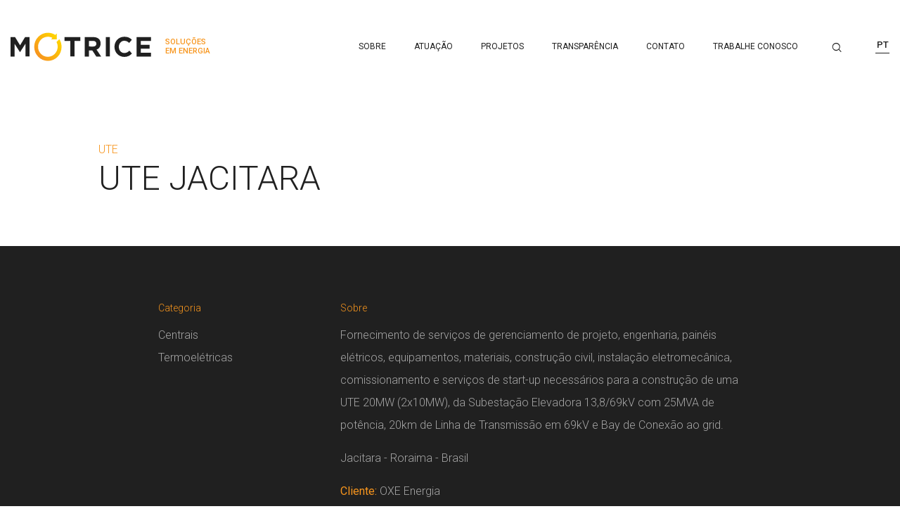

--- FILE ---
content_type: text/html; charset=UTF-8
request_url: https://motricese.com.br/pt/projeto/ute-jacitara
body_size: 4385
content:
<!DOCTYPE html>


<html class="no-js" lang="pt-BR" xmlns:og="http://ogp.me/ns#">

<head>
    <meta charset="UTF-8">
    <meta http-equiv="X-UA-Compatible" content="IE=edge,chrome=1">
    <meta name="viewport" content="width=device-width, initial-scale=1.0">

    <title>Motrice</title>

    <meta name="description" content="Motrice">
    <meta name="author" content="Motrice">

    <!-- CSRF Token -->
    <meta name="_token" content="nI0tihZKGtvjTNU3nvBV87vNLoGqPvzns3xN9PjY">

    <meta property="og:type" content="website">
    <meta property="og:title" content="Motrice">
    <meta property="og:url" content="http://motricese.com.br/pt/projeto/ute-jacitara">
    <meta property="og:description" content="Motrice">
    <meta property="og:image" content="https://motricese.com.br/assets/img/content/share.jpg">

    <link rel="stylesheet" href="https://motricese.com.br/css/main.css">
    <link rel="apple-touch-icon" sizes="180x180" href="https://motricese.com.br/assets/img/favicons/apple-touch-icon.png">
    <link rel="icon" type="image/png" sizes="32x32" href="https://motricese.com.br/assets/img/favicons/favicon-32x32.png">
    <link rel="icon" type="image/png" sizes="16x16" href="https://motricese.com.br/assets/img/favicons/favicon-16x16.png">
    <link rel="manifest" href="https://motricese.com.br/assets/img/favicons/site.webmanifest">
    <link rel="mask-icon" href="https://motricese.com.br/assets/img/favicons/safari-pinned-tab.svg" color="#f7951d">
    <meta name="msapplication-TileColor" content="#ffffff">
    <meta name="theme-color" content="#ffffff">

    <link rel="preconnect" href="https://fonts.gstatic.com">
    <link href="https://fonts.googleapis.com/css2?family=Roboto:wght@300;400;500&display=swap" rel="stylesheet">
    <link href="https://fonts.googleapis.com/css2?family=Rubik:wght@400&display=swap" rel="stylesheet">
    <script src='https://www.google.com/recaptcha/api.js'></script>
</head>




<body class="">
    <header class="c-header js-header is-light">
        <div class="c-header__wrap container">
            <a href="https://motricese.com.br/pt" class="c-header__logo">
                <svg xmlns="http://www.w3.org/2000/svg" viewBox="0 0 199.7 40">
                    <path d="M20.6 6.6L13.5 18 6.4 6.6H0v27h5.8V16l7.5 11.4h.2l7.6-11.5v17.6H27v-27h-6.4zM84.8 12h-8.2V6.6H99V12h-8.2v21.5h-5.9V12zm32.5 7.7c2.9 0 4.6-1.5 4.6-3.8v-.1c0-2.5-1.8-3.9-4.7-3.9h-5.9v7.7l6 .1zM105.4 6.6h12.3c3.4 0 6.1 1 7.9 2.7 1.5 1.5 2.3 3.6 2.3 6.2v.1c0 4.4-2.4 7.1-5.8 8.4l6.6 9.6h-6.9L116 25h-4.7v8.6h-5.9v-27zm29.8 26.9h5.9v-27h-5.9v27zm12.4-13.4c0-7.7 5.8-14 14.1-14 5.1 0 8.1 1.7 10.6 4.2l-3.8 4.4c-2.1-1.9-4.2-3-6.9-3-4.5 0-7.8 3.8-7.8 8.4v.1c0 4.6 3.2 8.5 7.8 8.5 3.1 0 5-1.2 7.1-3.2l3.8 3.8c-2.8 3-5.9 4.8-11.1 4.8-7.9-.1-13.8-6.2-13.8-14M179 6.6h20.4v5.3h-14.5v5.5h12.7v5.3h-12.7v5.7h14.6v5.3H179V6.6z" fill-rule="evenodd" clip-rule="evenodd" fill="#fff" class="c-header__logo-name" />
                    <linearGradient id="a" gradientUnits="userSpaceOnUse" x1="12.547" y1="147.999" x2="11.824" y2="147.393" gradientTransform="matrix(38.9599 0 0 -38.9461 -422.057 5772.44)">
                        <stop offset="0" stop-color="#ffd300" />
                        <stop offset="1" stop-color="#f7951d" />
                    </linearGradient>
                    <path d="M69.3 9.5l-4 4c2.8 5.3 2 11.9-2.5 16.4-5.5 5.4-14.3 5.4-19.7 0-5.4-5.4-5.4-14.3 0-19.7 4.4-4.4 11.1-5.3 16.4-2.5l-2 2h8.1v-8l-2 2c-7.5-4.9-17.7-4-24.3 2.6-7.6 7.6-7.6 20 0 27.6 7.6 7.6 20 7.6 27.6 0 6.4-6.7 7.3-16.9 2.4-24.4" fill-rule="evenodd" clip-rule="evenodd" fill="url(#a)" class="c-header__logo-circle" />
                </svg>
                <span class="c-header__logo__slogan">Soluções<br>em energia</span>
            </a>
            <div class="c-header__actions">
                <nav class="c-header__menu d-none d-lg-flex">
                    <ul>
                        <li><a href="https://motricese.com.br/pt/sobre">sobre</a></li>
                        <li><a href="https://motricese.com.br/pt/atuacao">Atuação</a></li>
                        <li><a href="https://motricese.com.br/pt/projetos">Projetos</a></li>
                        <li><a href="https://motricese.com.br/pt/transparencia">Transparência</a></li>
                        <li><a href="https://motricese.com.br/pt/contato">Contato</a></li>
                        <li><a href="https://site.vagas.com.br/PagEmprCust_motrice.html" target="_blank">Trabalhe Conosco</a></li>
                    </ul>
                </nav>
                <button class="c-header__button-search d-none d-lg-flex js-search-toggle" type="button" aria-label="Search">
                    <i class="icon icon-search"></i>
                </button>
                <nav class="c-header__language js-language-toggle">
                    <div class="c-header__language__selected">
                        <span>
                                                                PT
                                    
                        </span>
                    </div>
                    <div class="c-header__language__drop js-language-box">
                        <a href="/pt">PT</a>
                        <a href="/es">ES</a>
                        <a href="/en">EN</a>
                    </div>
                </nav>
                <button class="c-header__button-menu d-lg-none js-menu-mobile-toggle" type="button" aria-label="Menu">
                    <span></span>
                </button>
            </div>
        </div>
    </header>
    <!-- Menu mobile -->
    <nav class="c-menu-mobile js-menu-mobile-box">
    <div class="container">
        <form class="c-menu-mobile__search" action="https://motricese.com.br/pt/busca" method="post">
                <input type="hidden" name="_token" value="nI0tihZKGtvjTNU3nvBV87vNLoGqPvzns3xN9PjY">
            <div class="c-menu-mobile__search__icon">
                <i class="icon icon-search"></i>
            </div>
            <input type="text" name="search" placeholder="Pesquisar">
            <button type="button" class="c-menu-mobile__search__button">Buscar</button>
        </form>
        <div class="c-menu-mobile__nav">
            <ul>
                <li><a class="c-menu-mobile__nav__item" style = "text-transform:capitalize;" href="https://motricese.com.br/pt/sobre">sobre</a></li>
                <li><a class="c-menu-mobile__nav__item" style = "text-transform:capitalize;" href="https://motricese.com.br/pt/atuacao">Atuação</a></li>
                <li><a class="c-menu-mobile__nav__item" style = "text-transform:capitalize;" href="https://motricese.com.br/pt/projetos">Projetos</a></li>
                <li><a class="c-menu-mobile__nav__item" style = "text-transform:capitalize;" href="https://motricese.com.br/pt/transparencia">Transparência</a></li>
                <li><a class="c-menu-mobile__nav__item" style = "text-transform:capitalize;" href="https://motricese.com.br/pt/contato">Contato</a></li>
            </ul>
        </div>
    </div>
    <div class="c-menu-mobile__footer">
        <div class="c-menu-mobile__footer__wrap container">
            <!-- <p>contato@motricese.com.br<br> -->
                +55 11 4480-0950</p>

            <nav class="c-menu-mobile__social">
                <a href="#" class="c-menu-mobile__social__link">
                    <i class="icon icon-linkedin"></i>
                </a>
                <a href="#" class="c-menu-mobile__social__link">
                    <i class="icon icon-youtube-play"></i>
                </a>
            </nav>
        </div>
    </div>
</nav>    <!-- /Menu mobile -->

    <!-- Busca desktop -->
    <div class="c-search js-search-box">
    <div class="c-search__wrap container">
        <div class="c-search__header">
            <a href="" class="c-search__logo">
                <svg xmlns="http://www.w3.org/2000/svg" viewBox="0 0 199.7 40">
                    <path d="M20.6 6.6L13.5 18 6.4 6.6H0v27h5.8V16l7.5 11.4h.2l7.6-11.5v17.6H27v-27h-6.4zM84.8 12h-8.2V6.6H99V12h-8.2v21.5h-5.9V12zm32.5 7.7c2.9 0 4.6-1.5 4.6-3.8v-.1c0-2.5-1.8-3.9-4.7-3.9h-5.9v7.7l6 .1zM105.4 6.6h12.3c3.4 0 6.1 1 7.9 2.7 1.5 1.5 2.3 3.6 2.3 6.2v.1c0 4.4-2.4 7.1-5.8 8.4l6.6 9.6h-6.9L116 25h-4.7v8.6h-5.9v-27zm29.8 26.9h5.9v-27h-5.9v27zm12.4-13.4c0-7.7 5.8-14 14.1-14 5.1 0 8.1 1.7 10.6 4.2l-3.8 4.4c-2.1-1.9-4.2-3-6.9-3-4.5 0-7.8 3.8-7.8 8.4v.1c0 4.6 3.2 8.5 7.8 8.5 3.1 0 5-1.2 7.1-3.2l3.8 3.8c-2.8 3-5.9 4.8-11.1 4.8-7.9-.1-13.8-6.2-13.8-14M179 6.6h20.4v5.3h-14.5v5.5h12.7v5.3h-12.7v5.7h14.6v5.3H179V6.6z" fill-rule="evenodd" clip-rule="evenodd" fill="#000" class="c-header__logo-name" />
                    <linearGradient id="a" gradientUnits="userSpaceOnUse" x1="12.547" y1="147.999" x2="11.824" y2="147.393" gradientTransform="matrix(38.9599 0 0 -38.9461 -422.057 5772.44)">
                        <stop offset="0" stop-color="#ffd300" />
                        <stop offset="1" stop-color="#f7951d" />
                    </linearGradient>
                    <path d="M69.3 9.5l-4 4c2.8 5.3 2 11.9-2.5 16.4-5.5 5.4-14.3 5.4-19.7 0-5.4-5.4-5.4-14.3 0-19.7 4.4-4.4 11.1-5.3 16.4-2.5l-2 2h8.1v-8l-2 2c-7.5-4.9-17.7-4-24.3 2.6-7.6 7.6-7.6 20 0 27.6 7.6 7.6 20 7.6 27.6 0 6.4-6.7 7.3-16.9 2.4-24.4" fill-rule="evenodd" clip-rule="evenodd" fill="url(#a)" />
                </svg>
                <span class="c-search__logo__slogan">Soluções<br>em energia</span>
            </a>
            <button class="c-search__close js-search-close">Fechar <i class="icon icon-close"></i></button>
        </div>
        <div class="c-search__body">
            <form class="c-search__form" action="https://motricese.com.br/pt/busca" method="post">
                <input type="hidden" name="_token" value="nI0tihZKGtvjTNU3nvBV87vNLoGqPvzns3xN9PjY">
                <div class="c-search__form__input">
                    <input type="text" name="search">
                    <!-- <button type="button" class="c-search__form__close" aria-label="Fechar"></button> -->
                </div>
                <button class="c-search__form__button">Buscar</button>
            </form>
        </div>
    </div>
</div>
    <!-- /Busca desktop -->

    <section class="l-project">
    <div class="l-project__wrap container">
        <div class="l-project__header">
            
            <div class="l-project__header__title">
                <p>UTE</p>
                <h1 style="text-transform: uppercase;">UTE JACITARA</h1>
            </div>
        </div>
    </div>
    <div class="l-project__body">
        <div class="l-project__body__wrap container">
            <div class="l-project__description">
                <div class="l-project__description__category">
                    <span>Categoria</span>
                    <p>Centrais Termoelétricas</p>
                </div>
                <div class="l-project__description__about">
                    <span>Sobre</span>
                    <p><p>Fornecimento de servi&ccedil;os de gerenciamento de projeto, engenharia, pain&eacute;is el&eacute;tricos, equipamentos, materiais, constru&ccedil;&atilde;o civil, instala&ccedil;&atilde;o eletromec&acirc;nica, comissionamento e servi&ccedil;os de start-up necess&aacute;rios para a constru&ccedil;&atilde;o de uma UTE 20MW (2x10MW), da Subesta&ccedil;&atilde;o Elevadora 13,8/69kV com 25MVA de pot&ecirc;ncia, 20km de Linha de Transmiss&atilde;o em 69kV e Bay de Conex&atilde;o ao grid.</p>
<p>Jacitara - Roraima - Brasil</p>
<p><strong>Cliente:</strong> OXE Energia</p>
<p><strong>Implementa&ccedil;&atilde;o:</strong> 2020-2021</p></p>
                </div>
            </div>
                            
                
                <div id="slider-projeto" class="l-project__slider">
                    <div class="l-project__slider__content js-slider-outer">
                                                     
                            <div class="l-project__slider__item">
                                <img src="https://motricese.com.br/storage/galeria/1702432021062760d8af33e3ae9.jpeg" alt="img-01">
                            </div>
                                                     
                            <div class="l-project__slider__item">
                                <img src="https://motricese.com.br/storage/galeria/1333582021070160ddc446459ec.jpeg" alt="img-01">
                            </div>
                                                     
                            <div class="l-project__slider__item">
                                <img src="https://motricese.com.br/storage/galeria/124204202109146140989c15cb7.jpeg" alt="img-01">
                            </div>
                                            </div>
                    <div class="l-project__slider__actions">
                        <div class="l-project__slider__nav js-slider-nav">
                            <strong class="js-slider-projeto-current">1</strong>/
                            <span class="js-slider-projeto-total"></span>
                        </div>
                        <div class="l-project__slider__controls js-slider-controls">
                            <button aria-label="Anterior"><i class="icon icon-arrow-left"></i></button>
                            <button aria-label="Próximo"><i class="icon icon-arrow-right"></i></button>
                        </div>
                    </div>
                </div>
                
                    </div>
    </div>
</section>
<section class="c-projetos">
        <div class="c-projetos__tab">
        <div class="c-projetos__tab__items">
                         
            <div class="c-projetos__tab__item js-projetos-box " style="background-image:url(https://motricese.com.br/storage/projeto/12385920210914614097e353cf2.jpeg);">
                <div class="container-w">
                    <div class="c-projetos__tab__content">
                        <div class="c-projetos__tab__info wow fadeInRight">
                            <h2 class="c-title --light" style="text-transform: uppercase;">UTE SERRA DA LUA</h2>
                        </div>
                        <div class="c-projetos__tab__actions wow fadeInLeft">
                            <a class="c-button --terciary" href="https://motricese.com.br/pt/projetos">Ver Todos</a>
                        </div>
                    </div>
                </div>
            </div>
                         
            <div class="c-projetos__tab__item js-projetos-box " style="background-image:url(https://motricese.com.br/storage/projeto/1718582021070160ddf902059d7.jpeg);">
                <div class="container-w">
                    <div class="c-projetos__tab__content">
                        <div class="c-projetos__tab__info wow fadeInRight">
                            <h2 class="c-title --light" style="text-transform: uppercase;">UTE DESTILARIA DE ETANOL - LASA</h2>
                        </div>
                        <div class="c-projetos__tab__actions wow fadeInLeft">
                            <a class="c-button --terciary" href="https://motricese.com.br/pt/projetos">Ver Todos</a>
                        </div>
                    </div>
                </div>
            </div>
                        
        </div>
        <nav class="c-projetos__tab__nav wow fadeInUp">
                            <div class="c-projetos__tab__toggle js-projetos-toggle ">
                    <div class="content-info">
                        <div class="c-projetos__nav__info">
                            <div class="c-projetos__nav__number">
                                <span>01</span>
                            </div>
                            <div class="c-projetos__nav__text">
                                <span>UTE</span>
                                <p style="text-transform: uppercase;">UTE SERRA DA LUA</p>
                            </div>
                        </div>
                        <div class="c-projetos__nav__actions">
                            <a class="c-projetos__nav__btn d-lg-flex btn-anmt anmt-fill d-none" href="https://motricese.com.br/pt/projeto/ute-serra-da-lua">
                                <i class="icon icon-plus"></i>
                            </a>
                            <a class="c-projetos__nav__link d-lg-none d-block" href="https://motricese.com.br/pt/projeto/ute-serra-da-lua">Saiba Mais</a>
                        </div>
                    </div>
                </div>
                            <div class="c-projetos__tab__toggle js-projetos-toggle is-active">
                    <div class="content-info">
                        <div class="c-projetos__nav__info">
                            <div class="c-projetos__nav__number">
                                <span>02</span>
                            </div>
                            <div class="c-projetos__nav__text">
                                <span>UTE</span>
                                <p style="text-transform: uppercase;">UTE DESTILARIA DE ETANOL - LASA</p>
                            </div>
                        </div>
                        <div class="c-projetos__nav__actions">
                            <a class="c-projetos__nav__btn d-lg-flex btn-anmt anmt-fill d-none" href="https://motricese.com.br/pt/projeto/ute-destilaria-de-etanol-lasa">
                                <i class="icon icon-plus"></i>
                            </a>
                            <a class="c-projetos__nav__link d-lg-none d-block" href="https://motricese.com.br/pt/projeto/ute-destilaria-de-etanol-lasa">Saiba Mais</a>
                        </div>
                    </div>
                </div>
                        
        </nav>
    </div>
    </section>

    <script src="https://motricese.com.br/js/app.bundle.js"></script>
    <script src="https://ajax.googleapis.com/ajax/libs/jquery/1.9.1/jquery.min.js"></script>
    <script src="https://motricese.com.br/js/site_forms.js"></script>


    <footer class="c-footer wow fadeInUp">
        <div class="container">
            <div class="c-footer__wrap">
                <div class="c-footer__enterprise">
                    <img src="https://motricese.com.br/assets/img/layout/logo-footer.svg" alt="logo-footer">
                    <p>A Motrice contribui para um mundo mais sustentável e energeticamente eficiente. Venha ser parte dessa missão!</p>
                    <a href="https://motricese.com.br/pt/politicadeprivacidade" class="c-footer__enterprise__link d-none d-lg-block">Política e privacidade</a>
                </div>
                <div class="c-footer__info">
                    <div class="c-footer__contact">
                        <div class="c-footer__contact__item">
                            <span>São Paulo - SP</span>
                            <p>Rua da Paz, Nº 1601, <br /> Chácara Santo Antônioo <br />Edifício Skyline Nova Berrini <br /> 21º andar</p>
                        </div>
                        <div class="c-footer__contact__item">
                            <span>Telefone</span>
                            <p>+55 11 4480-0950</p>
                        </div>
                        <div class="c-footer__contact__item">
                            <span>Email</span>
                            <!-- <p>contato@motricese.com.br</p> -->

                            <br><br>
                            <span style="font-size: 16px; font-weight: 400;">Canal de denúncia</span>
                            <p>
                            <a href="https://www.compliance-office.com/motrice/" target="_blank" class="link-simple">
                                Clique aqui e acesse
                            </a>
                            </p>
                        </div>
                    </div>
                    <nav class="c-footer__menu">
                        <a href="https://motricese.com.br/pt/sobre" class="c-footer__menu__item">sobre</a>
                        <a href="https://motricese.com.br/pt/atuacao" class="c-footer__menu__item">Atuação</a>
                        <a href="https://motricese.com.br/pt/projetos" class="c-footer__menu__item">Projetos</a>
                        <a href="https://motricese.com.br/pt/transparencia" class="c-footer__menu__item">Transparência</a>
                        <a href="https://motricese.com.br/pt/contato" class="c-footer__menu__item">Contato</a>
                        <a href="https://motricese.com.br/pt/politicadeprivacidade" class="c-footer__menu__item d-inline-flex d-lg-none">Política e privacidade</a>
                    </nav>
                    <div class="c-footer__media">
                        <div class="c-footer__social">
                            <a href="https://www.linkedin.com/company/motricese/mycompany/?viewAsMember=true" class="c-footer__social__link" target="_blank">
                                <i class="icon icon-linkedin"></i>
                            </a>
                            <a href="https://www.youtube.com/channel/UCD9SLTCdDdvEgumRoqEVejw" class="c-footer__social__link" target="_blank">
                                <i class="icon icon-youtube-play"></i>
                            </a>
                        </div>
                        <div class="c-footer__intranet">
                            <p>Intranet</p>
                            <img src="https://motricese.com.br/assets/img/layout/intranet.svg" alt="intranet">
                        </div>
                    </div>
                </div>
            </div>
        </div>
        <div class="c-copyright">
            <div class="container">
                <div class="c-copyright__wrap">
                    <p>© 2020 / Copyright - Motrice</p>
                    <div class="c-copyright__agency">
                        <script src="https://cdn.jsdelivr.net/npm/cappen-sign/dist/cappen-sign/cappen-sign.js"></script>
                        <cappen-sign style="--sign-primary-color: #fff;"></cappen-sign>
                    </div>
                </div>
            </div>
        </div>
    </footer>
    <script src="//cdnjs.cloudflare.com/ajax/libs/wow/0.1.12/wow.min.js"></script>
    <script>
        new WOW().init();
    </script>
</body>

</html>


--- FILE ---
content_type: text/css
request_url: https://motricese.com.br/css/main.css
body_size: 24849
content:
/*!
Animate.css - http://daneden.me/animate
Licensed under the MIT license

Copyright (c) 2013 Daniel Eden

Permission is hereby granted, free of charge, to any person obtaining a copy of this software and associated documentation files (the "Software"), to deal in the Software without restriction, including without limitation the rights to use, copy, modify, merge, publish, distribute, sublicense, and/or sell copies of the Software, and to permit persons to whom the Software is furnished to do so, subject to the following conditions:

The above copyright notice and this permission notice shall be included in all copies or substantial portions of the Software.

THE SOFTWARE IS PROVIDED "AS IS", WITHOUT WARRANTY OF ANY KIND, EXPRESS OR IMPLIED, INCLUDING BUT NOT LIMITED TO THE WARRANTIES OF MERCHANTABILITY, FITNESS FOR A PARTICULAR PURPOSE AND NONINFRINGEMENT. IN NO EVENT SHALL THE AUTHORS OR COPYRIGHT HOLDERS BE LIABLE FOR ANY CLAIM, DAMAGES OR OTHER LIABILITY, WHETHER IN AN ACTION OF CONTRACT, TORT OR OTHERWISE, ARISING FROM, OUT OF OR IN CONNECTION WITH THE SOFTWARE OR THE USE OR OTHER DEALINGS IN THE SOFTWARE.
*/.animated{-webkit-animation-duration:1s;animation-duration:1s;-webkit-animation-fill-mode:both;animation-fill-mode:both}.animated.hinge{-webkit-animation-duration:2s;animation-duration:2s}@-webkit-keyframes bounce{0%,20%,50%,80%,to{-webkit-transform:translateY(0);transform:translateY(0)}40%{-webkit-transform:translateY(-30px);transform:translateY(-30px)}60%{-webkit-transform:translateY(-15px);transform:translateY(-15px)}}@keyframes bounce{0%,20%,50%,80%,to{-webkit-transform:translateY(0);-ms-transform:translateY(0);transform:translateY(0)}40%{-webkit-transform:translateY(-30px);-ms-transform:translateY(-30px);transform:translateY(-30px)}60%{-webkit-transform:translateY(-15px);-ms-transform:translateY(-15px);transform:translateY(-15px)}}.bounce{-webkit-animation-name:bounce;animation-name:bounce}@-webkit-keyframes flash{0%,50%,to{opacity:1}25%,75%{opacity:0}}@keyframes flash{0%,50%,to{opacity:1}25%,75%{opacity:0}}.flash{-webkit-animation-name:flash;animation-name:flash}@-webkit-keyframes pulse{0%{-webkit-transform:scale(1);transform:scale(1)}50%{-webkit-transform:scale(1.1);transform:scale(1.1)}to{-webkit-transform:scale(1);transform:scale(1)}}@keyframes pulse{0%{-webkit-transform:scale(1);-ms-transform:scale(1);transform:scale(1)}50%{-webkit-transform:scale(1.1);-ms-transform:scale(1.1);transform:scale(1.1)}to{-webkit-transform:scale(1);-ms-transform:scale(1);transform:scale(1)}}.pulse{-webkit-animation-name:pulse;animation-name:pulse}@-webkit-keyframes shake{0%,to{-webkit-transform:translateX(0);transform:translateX(0)}10%,30%,50%,70%,90%{-webkit-transform:translateX(-10px);transform:translateX(-10px)}20%,40%,60%,80%{-webkit-transform:translateX(10px);transform:translateX(10px)}}@keyframes shake{0%,to{-webkit-transform:translateX(0);-ms-transform:translateX(0);transform:translateX(0)}10%,30%,50%,70%,90%{-webkit-transform:translateX(-10px);-ms-transform:translateX(-10px);transform:translateX(-10px)}20%,40%,60%,80%{-webkit-transform:translateX(10px);-ms-transform:translateX(10px);transform:translateX(10px)}}.shake{-webkit-animation-name:shake;animation-name:shake}@-webkit-keyframes swing{20%{-webkit-transform:rotate(15deg);transform:rotate(15deg)}40%{-webkit-transform:rotate(-10deg);transform:rotate(-10deg)}60%{-webkit-transform:rotate(5deg);transform:rotate(5deg)}80%{-webkit-transform:rotate(-5deg);transform:rotate(-5deg)}to{-webkit-transform:rotate(0deg);transform:rotate(0deg)}}@keyframes swing{20%{-webkit-transform:rotate(15deg);-ms-transform:rotate(15deg);transform:rotate(15deg)}40%{-webkit-transform:rotate(-10deg);-ms-transform:rotate(-10deg);transform:rotate(-10deg)}60%{-webkit-transform:rotate(5deg);-ms-transform:rotate(5deg);transform:rotate(5deg)}80%{-webkit-transform:rotate(-5deg);-ms-transform:rotate(-5deg);transform:rotate(-5deg)}to{-webkit-transform:rotate(0deg);-ms-transform:rotate(0deg);transform:rotate(0deg)}}.swing{-webkit-transform-origin:top center;-ms-transform-origin:top center;transform-origin:top center;-webkit-animation-name:swing;animation-name:swing}@-webkit-keyframes tada{0%{-webkit-transform:scale(1);transform:scale(1)}10%,20%{-webkit-transform:scale(.9) rotate(-3deg);transform:scale(.9) rotate(-3deg)}30%,50%,70%,90%{-webkit-transform:scale(1.1) rotate(3deg);transform:scale(1.1) rotate(3deg)}40%,60%,80%{-webkit-transform:scale(1.1) rotate(-3deg);transform:scale(1.1) rotate(-3deg)}to{-webkit-transform:scale(1) rotate(0);transform:scale(1) rotate(0)}}@keyframes tada{0%{-webkit-transform:scale(1);-ms-transform:scale(1);transform:scale(1)}10%,20%{-webkit-transform:scale(.9) rotate(-3deg);-ms-transform:scale(.9) rotate(-3deg);transform:scale(.9) rotate(-3deg)}30%,50%,70%,90%{-webkit-transform:scale(1.1) rotate(3deg);-ms-transform:scale(1.1) rotate(3deg);transform:scale(1.1) rotate(3deg)}40%,60%,80%{-webkit-transform:scale(1.1) rotate(-3deg);-ms-transform:scale(1.1) rotate(-3deg);transform:scale(1.1) rotate(-3deg)}to{-webkit-transform:scale(1) rotate(0);-ms-transform:scale(1) rotate(0);transform:scale(1) rotate(0)}}.tada{-webkit-animation-name:tada;animation-name:tada}@-webkit-keyframes wobble{0%{-webkit-transform:translateX(0);transform:translateX(0)}15%{-webkit-transform:translateX(-25%) rotate(-5deg);transform:translateX(-25%) rotate(-5deg)}30%{-webkit-transform:translateX(20%) rotate(3deg);transform:translateX(20%) rotate(3deg)}45%{-webkit-transform:translateX(-15%) rotate(-3deg);transform:translateX(-15%) rotate(-3deg)}60%{-webkit-transform:translateX(10%) rotate(2deg);transform:translateX(10%) rotate(2deg)}75%{-webkit-transform:translateX(-5%) rotate(-1deg);transform:translateX(-5%) rotate(-1deg)}to{-webkit-transform:translateX(0);transform:translateX(0)}}@keyframes wobble{0%{-webkit-transform:translateX(0);-ms-transform:translateX(0);transform:translateX(0)}15%{-webkit-transform:translateX(-25%) rotate(-5deg);-ms-transform:translateX(-25%) rotate(-5deg);transform:translateX(-25%) rotate(-5deg)}30%{-webkit-transform:translateX(20%) rotate(3deg);-ms-transform:translateX(20%) rotate(3deg);transform:translateX(20%) rotate(3deg)}45%{-webkit-transform:translateX(-15%) rotate(-3deg);-ms-transform:translateX(-15%) rotate(-3deg);transform:translateX(-15%) rotate(-3deg)}60%{-webkit-transform:translateX(10%) rotate(2deg);-ms-transform:translateX(10%) rotate(2deg);transform:translateX(10%) rotate(2deg)}75%{-webkit-transform:translateX(-5%) rotate(-1deg);-ms-transform:translateX(-5%) rotate(-1deg);transform:translateX(-5%) rotate(-1deg)}to{-webkit-transform:translateX(0);-ms-transform:translateX(0);transform:translateX(0)}}.wobble{-webkit-animation-name:wobble;animation-name:wobble}@-webkit-keyframes bounceIn{0%{opacity:0;-webkit-transform:scale(.3);transform:scale(.3)}50%{opacity:1;-webkit-transform:scale(1.05);transform:scale(1.05)}70%{-webkit-transform:scale(.9);transform:scale(.9)}to{-webkit-transform:scale(1);transform:scale(1)}}@keyframes bounceIn{0%{opacity:0;-webkit-transform:scale(.3);-ms-transform:scale(.3);transform:scale(.3)}50%{opacity:1;-webkit-transform:scale(1.05);-ms-transform:scale(1.05);transform:scale(1.05)}70%{-webkit-transform:scale(.9);-ms-transform:scale(.9);transform:scale(.9)}to{-webkit-transform:scale(1);-ms-transform:scale(1);transform:scale(1)}}.bounceIn{-webkit-animation-name:bounceIn;animation-name:bounceIn}@-webkit-keyframes bounceInDown{0%{opacity:0;-webkit-transform:translateY(-2000px);transform:translateY(-2000px)}60%{opacity:1;-webkit-transform:translateY(30px);transform:translateY(30px)}80%{-webkit-transform:translateY(-10px);transform:translateY(-10px)}to{-webkit-transform:translateY(0);transform:translateY(0)}}@keyframes bounceInDown{0%{opacity:0;-webkit-transform:translateY(-2000px);-ms-transform:translateY(-2000px);transform:translateY(-2000px)}60%{opacity:1;-webkit-transform:translateY(30px);-ms-transform:translateY(30px);transform:translateY(30px)}80%{-webkit-transform:translateY(-10px);-ms-transform:translateY(-10px);transform:translateY(-10px)}to{-webkit-transform:translateY(0);-ms-transform:translateY(0);transform:translateY(0)}}.bounceInDown{-webkit-animation-name:bounceInDown;animation-name:bounceInDown}@-webkit-keyframes bounceInLeft{0%{opacity:0;-webkit-transform:translateX(-2000px);transform:translateX(-2000px)}60%{opacity:1;-webkit-transform:translateX(30px);transform:translateX(30px)}80%{-webkit-transform:translateX(-10px);transform:translateX(-10px)}to{-webkit-transform:translateX(0);transform:translateX(0)}}@keyframes bounceInLeft{0%{opacity:0;-webkit-transform:translateX(-2000px);-ms-transform:translateX(-2000px);transform:translateX(-2000px)}60%{opacity:1;-webkit-transform:translateX(30px);-ms-transform:translateX(30px);transform:translateX(30px)}80%{-webkit-transform:translateX(-10px);-ms-transform:translateX(-10px);transform:translateX(-10px)}to{-webkit-transform:translateX(0);-ms-transform:translateX(0);transform:translateX(0)}}.bounceInLeft{-webkit-animation-name:bounceInLeft;animation-name:bounceInLeft}@-webkit-keyframes bounceInRight{0%{opacity:0;-webkit-transform:translateX(2000px);transform:translateX(2000px)}60%{opacity:1;-webkit-transform:translateX(-30px);transform:translateX(-30px)}80%{-webkit-transform:translateX(10px);transform:translateX(10px)}to{-webkit-transform:translateX(0);transform:translateX(0)}}@keyframes bounceInRight{0%{opacity:0;-webkit-transform:translateX(2000px);-ms-transform:translateX(2000px);transform:translateX(2000px)}60%{opacity:1;-webkit-transform:translateX(-30px);-ms-transform:translateX(-30px);transform:translateX(-30px)}80%{-webkit-transform:translateX(10px);-ms-transform:translateX(10px);transform:translateX(10px)}to{-webkit-transform:translateX(0);-ms-transform:translateX(0);transform:translateX(0)}}.bounceInRight{-webkit-animation-name:bounceInRight;animation-name:bounceInRight}@-webkit-keyframes bounceInUp{0%{opacity:0;-webkit-transform:translateY(2000px);transform:translateY(2000px)}60%{opacity:1;-webkit-transform:translateY(-30px);transform:translateY(-30px)}80%{-webkit-transform:translateY(10px);transform:translateY(10px)}to{-webkit-transform:translateY(0);transform:translateY(0)}}@keyframes bounceInUp{0%{opacity:0;-webkit-transform:translateY(2000px);-ms-transform:translateY(2000px);transform:translateY(2000px)}60%{opacity:1;-webkit-transform:translateY(-30px);-ms-transform:translateY(-30px);transform:translateY(-30px)}80%{-webkit-transform:translateY(10px);-ms-transform:translateY(10px);transform:translateY(10px)}to{-webkit-transform:translateY(0);-ms-transform:translateY(0);transform:translateY(0)}}.bounceInUp{-webkit-animation-name:bounceInUp;animation-name:bounceInUp}@-webkit-keyframes bounceOut{0%{-webkit-transform:scale(1);transform:scale(1)}25%{-webkit-transform:scale(.95);transform:scale(.95)}50%{opacity:1;-webkit-transform:scale(1.1);transform:scale(1.1)}to{opacity:0;-webkit-transform:scale(.3);transform:scale(.3)}}@keyframes bounceOut{0%{-webkit-transform:scale(1);-ms-transform:scale(1);transform:scale(1)}25%{-webkit-transform:scale(.95);-ms-transform:scale(.95);transform:scale(.95)}50%{opacity:1;-webkit-transform:scale(1.1);-ms-transform:scale(1.1);transform:scale(1.1)}to{opacity:0;-webkit-transform:scale(.3);-ms-transform:scale(.3);transform:scale(.3)}}.bounceOut{-webkit-animation-name:bounceOut;animation-name:bounceOut}@-webkit-keyframes bounceOutDown{0%{-webkit-transform:translateY(0);transform:translateY(0)}20%{opacity:1;-webkit-transform:translateY(-20px);transform:translateY(-20px)}to{opacity:0;-webkit-transform:translateY(2000px);transform:translateY(2000px)}}@keyframes bounceOutDown{0%{-webkit-transform:translateY(0);-ms-transform:translateY(0);transform:translateY(0)}20%{opacity:1;-webkit-transform:translateY(-20px);-ms-transform:translateY(-20px);transform:translateY(-20px)}to{opacity:0;-webkit-transform:translateY(2000px);-ms-transform:translateY(2000px);transform:translateY(2000px)}}.bounceOutDown{-webkit-animation-name:bounceOutDown;animation-name:bounceOutDown}@-webkit-keyframes bounceOutLeft{0%{-webkit-transform:translateX(0);transform:translateX(0)}20%{opacity:1;-webkit-transform:translateX(20px);transform:translateX(20px)}to{opacity:0;-webkit-transform:translateX(-2000px);transform:translateX(-2000px)}}@keyframes bounceOutLeft{0%{-webkit-transform:translateX(0);-ms-transform:translateX(0);transform:translateX(0)}20%{opacity:1;-webkit-transform:translateX(20px);-ms-transform:translateX(20px);transform:translateX(20px)}to{opacity:0;-webkit-transform:translateX(-2000px);-ms-transform:translateX(-2000px);transform:translateX(-2000px)}}.bounceOutLeft{-webkit-animation-name:bounceOutLeft;animation-name:bounceOutLeft}@-webkit-keyframes bounceOutRight{0%{-webkit-transform:translateX(0);transform:translateX(0)}20%{opacity:1;-webkit-transform:translateX(-20px);transform:translateX(-20px)}to{opacity:0;-webkit-transform:translateX(2000px);transform:translateX(2000px)}}@keyframes bounceOutRight{0%{-webkit-transform:translateX(0);-ms-transform:translateX(0);transform:translateX(0)}20%{opacity:1;-webkit-transform:translateX(-20px);-ms-transform:translateX(-20px);transform:translateX(-20px)}to{opacity:0;-webkit-transform:translateX(2000px);-ms-transform:translateX(2000px);transform:translateX(2000px)}}.bounceOutRight{-webkit-animation-name:bounceOutRight;animation-name:bounceOutRight}@-webkit-keyframes bounceOutUp{0%{-webkit-transform:translateY(0);transform:translateY(0)}20%{opacity:1;-webkit-transform:translateY(20px);transform:translateY(20px)}to{opacity:0;-webkit-transform:translateY(-2000px);transform:translateY(-2000px)}}@keyframes bounceOutUp{0%{-webkit-transform:translateY(0);-ms-transform:translateY(0);transform:translateY(0)}20%{opacity:1;-webkit-transform:translateY(20px);-ms-transform:translateY(20px);transform:translateY(20px)}to{opacity:0;-webkit-transform:translateY(-2000px);-ms-transform:translateY(-2000px);transform:translateY(-2000px)}}.bounceOutUp{-webkit-animation-name:bounceOutUp;animation-name:bounceOutUp}@-webkit-keyframes fadeIn{0%{opacity:0}to{opacity:1}}@keyframes fadeIn{0%{opacity:0}to{opacity:1}}.fadeIn{-webkit-animation-name:fadeIn;animation-name:fadeIn}@-webkit-keyframes fadeInDown{0%{opacity:0;-webkit-transform:translateY(-20px);transform:translateY(-20px)}to{opacity:1;-webkit-transform:translateY(0);transform:translateY(0)}}@keyframes fadeInDown{0%{opacity:0;-webkit-transform:translateY(-20px);-ms-transform:translateY(-20px);transform:translateY(-20px)}to{opacity:1;-webkit-transform:translateY(0);-ms-transform:translateY(0);transform:translateY(0)}}.fadeInDown{-webkit-animation-name:fadeInDown;animation-name:fadeInDown}@-webkit-keyframes fadeInDownBig{0%{opacity:0;-webkit-transform:translateY(-2000px);transform:translateY(-2000px)}to{opacity:1;-webkit-transform:translateY(0);transform:translateY(0)}}@keyframes fadeInDownBig{0%{opacity:0;-webkit-transform:translateY(-2000px);-ms-transform:translateY(-2000px);transform:translateY(-2000px)}to{opacity:1;-webkit-transform:translateY(0);-ms-transform:translateY(0);transform:translateY(0)}}.fadeInDownBig{-webkit-animation-name:fadeInDownBig;animation-name:fadeInDownBig}@-webkit-keyframes fadeInLeft{0%{opacity:0;-webkit-transform:translateX(-20px);transform:translateX(-20px)}to{opacity:1;-webkit-transform:translateX(0);transform:translateX(0)}}@keyframes fadeInLeft{0%{opacity:0;-webkit-transform:translateX(-20px);-ms-transform:translateX(-20px);transform:translateX(-20px)}to{opacity:1;-webkit-transform:translateX(0);-ms-transform:translateX(0);transform:translateX(0)}}.fadeInLeft{-webkit-animation-name:fadeInLeft;animation-name:fadeInLeft}@-webkit-keyframes fadeInLeftBig{0%{opacity:0;-webkit-transform:translateX(-2000px);transform:translateX(-2000px)}to{opacity:1;-webkit-transform:translateX(0);transform:translateX(0)}}@keyframes fadeInLeftBig{0%{opacity:0;-webkit-transform:translateX(-2000px);-ms-transform:translateX(-2000px);transform:translateX(-2000px)}to{opacity:1;-webkit-transform:translateX(0);-ms-transform:translateX(0);transform:translateX(0)}}.fadeInLeftBig{-webkit-animation-name:fadeInLeftBig;animation-name:fadeInLeftBig}@-webkit-keyframes fadeInRight{0%{opacity:0;-webkit-transform:translateX(20px);transform:translateX(20px)}to{opacity:1;-webkit-transform:translateX(0);transform:translateX(0)}}@keyframes fadeInRight{0%{opacity:0;-webkit-transform:translateX(20px);-ms-transform:translateX(20px);transform:translateX(20px)}to{opacity:1;-webkit-transform:translateX(0);-ms-transform:translateX(0);transform:translateX(0)}}.fadeInRight{-webkit-animation-name:fadeInRight;animation-name:fadeInRight}@-webkit-keyframes fadeInRightBig{0%{opacity:0;-webkit-transform:translateX(2000px);transform:translateX(2000px)}to{opacity:1;-webkit-transform:translateX(0);transform:translateX(0)}}@keyframes fadeInRightBig{0%{opacity:0;-webkit-transform:translateX(2000px);-ms-transform:translateX(2000px);transform:translateX(2000px)}to{opacity:1;-webkit-transform:translateX(0);-ms-transform:translateX(0);transform:translateX(0)}}.fadeInRightBig{-webkit-animation-name:fadeInRightBig;animation-name:fadeInRightBig}@-webkit-keyframes fadeInUp{0%{opacity:0;-webkit-transform:translateY(20px);transform:translateY(20px)}to{opacity:1;-webkit-transform:translateY(0);transform:translateY(0)}}@keyframes fadeInUp{0%{opacity:0;-webkit-transform:translateY(20px);-ms-transform:translateY(20px);transform:translateY(20px)}to{opacity:1;-webkit-transform:translateY(0);-ms-transform:translateY(0);transform:translateY(0)}}.fadeInUp{-webkit-animation-name:fadeInUp;animation-name:fadeInUp}@-webkit-keyframes fadeInUpBig{0%{opacity:0;-webkit-transform:translateY(2000px);transform:translateY(2000px)}to{opacity:1;-webkit-transform:translateY(0);transform:translateY(0)}}@keyframes fadeInUpBig{0%{opacity:0;-webkit-transform:translateY(2000px);-ms-transform:translateY(2000px);transform:translateY(2000px)}to{opacity:1;-webkit-transform:translateY(0);-ms-transform:translateY(0);transform:translateY(0)}}.fadeInUpBig{-webkit-animation-name:fadeInUpBig;animation-name:fadeInUpBig}@-webkit-keyframes fadeOut{0%{opacity:1}to{opacity:0}}@keyframes fadeOut{0%{opacity:1}to{opacity:0}}.fadeOut{-webkit-animation-name:fadeOut;animation-name:fadeOut}@-webkit-keyframes fadeOutDown{0%{opacity:1;-webkit-transform:translateY(0);transform:translateY(0)}to{opacity:0;-webkit-transform:translateY(20px);transform:translateY(20px)}}@keyframes fadeOutDown{0%{opacity:1;-webkit-transform:translateY(0);-ms-transform:translateY(0);transform:translateY(0)}to{opacity:0;-webkit-transform:translateY(20px);-ms-transform:translateY(20px);transform:translateY(20px)}}.fadeOutDown{-webkit-animation-name:fadeOutDown;animation-name:fadeOutDown}@-webkit-keyframes fadeOutDownBig{0%{opacity:1;-webkit-transform:translateY(0);transform:translateY(0)}to{opacity:0;-webkit-transform:translateY(2000px);transform:translateY(2000px)}}@keyframes fadeOutDownBig{0%{opacity:1;-webkit-transform:translateY(0);-ms-transform:translateY(0);transform:translateY(0)}to{opacity:0;-webkit-transform:translateY(2000px);-ms-transform:translateY(2000px);transform:translateY(2000px)}}.fadeOutDownBig{-webkit-animation-name:fadeOutDownBig;animation-name:fadeOutDownBig}@-webkit-keyframes fadeOutLeft{0%{opacity:1;-webkit-transform:translateX(0);transform:translateX(0)}to{opacity:0;-webkit-transform:translateX(-20px);transform:translateX(-20px)}}@keyframes fadeOutLeft{0%{opacity:1;-webkit-transform:translateX(0);-ms-transform:translateX(0);transform:translateX(0)}to{opacity:0;-webkit-transform:translateX(-20px);-ms-transform:translateX(-20px);transform:translateX(-20px)}}.fadeOutLeft{-webkit-animation-name:fadeOutLeft;animation-name:fadeOutLeft}@-webkit-keyframes fadeOutLeftBig{0%{opacity:1;-webkit-transform:translateX(0);transform:translateX(0)}to{opacity:0;-webkit-transform:translateX(-2000px);transform:translateX(-2000px)}}@keyframes fadeOutLeftBig{0%{opacity:1;-webkit-transform:translateX(0);-ms-transform:translateX(0);transform:translateX(0)}to{opacity:0;-webkit-transform:translateX(-2000px);-ms-transform:translateX(-2000px);transform:translateX(-2000px)}}.fadeOutLeftBig{-webkit-animation-name:fadeOutLeftBig;animation-name:fadeOutLeftBig}@-webkit-keyframes fadeOutRight{0%{opacity:1;-webkit-transform:translateX(0);transform:translateX(0)}to{opacity:0;-webkit-transform:translateX(20px);transform:translateX(20px)}}@keyframes fadeOutRight{0%{opacity:1;-webkit-transform:translateX(0);-ms-transform:translateX(0);transform:translateX(0)}to{opacity:0;-webkit-transform:translateX(20px);-ms-transform:translateX(20px);transform:translateX(20px)}}.fadeOutRight{-webkit-animation-name:fadeOutRight;animation-name:fadeOutRight}@-webkit-keyframes fadeOutRightBig{0%{opacity:1;-webkit-transform:translateX(0);transform:translateX(0)}to{opacity:0;-webkit-transform:translateX(2000px);transform:translateX(2000px)}}@keyframes fadeOutRightBig{0%{opacity:1;-webkit-transform:translateX(0);-ms-transform:translateX(0);transform:translateX(0)}to{opacity:0;-webkit-transform:translateX(2000px);-ms-transform:translateX(2000px);transform:translateX(2000px)}}.fadeOutRightBig{-webkit-animation-name:fadeOutRightBig;animation-name:fadeOutRightBig}@-webkit-keyframes fadeOutUp{0%{opacity:1;-webkit-transform:translateY(0);transform:translateY(0)}to{opacity:0;-webkit-transform:translateY(-20px);transform:translateY(-20px)}}@keyframes fadeOutUp{0%{opacity:1;-webkit-transform:translateY(0);-ms-transform:translateY(0);transform:translateY(0)}to{opacity:0;-webkit-transform:translateY(-20px);-ms-transform:translateY(-20px);transform:translateY(-20px)}}.fadeOutUp{-webkit-animation-name:fadeOutUp;animation-name:fadeOutUp}@-webkit-keyframes fadeOutUpBig{0%{opacity:1;-webkit-transform:translateY(0);transform:translateY(0)}to{opacity:0;-webkit-transform:translateY(-2000px);transform:translateY(-2000px)}}@keyframes fadeOutUpBig{0%{opacity:1;-webkit-transform:translateY(0);-ms-transform:translateY(0);transform:translateY(0)}to{opacity:0;-webkit-transform:translateY(-2000px);-ms-transform:translateY(-2000px);transform:translateY(-2000px)}}.fadeOutUpBig{-webkit-animation-name:fadeOutUpBig;animation-name:fadeOutUpBig}@-webkit-keyframes flip{0%{-webkit-transform:perspective(400px) translateZ(0) rotateY(0) scale(1);transform:perspective(400px) translateZ(0) rotateY(0) scale(1);-webkit-animation-timing-function:ease-out;animation-timing-function:ease-out}40%{-webkit-transform:perspective(400px) translateZ(150px) rotateY(170deg) scale(1);transform:perspective(400px) translateZ(150px) rotateY(170deg) scale(1);-webkit-animation-timing-function:ease-out;animation-timing-function:ease-out}50%{-webkit-transform:perspective(400px) translateZ(150px) rotateY(190deg) scale(1);transform:perspective(400px) translateZ(150px) rotateY(190deg) scale(1);-webkit-animation-timing-function:ease-in;animation-timing-function:ease-in}80%{-webkit-transform:perspective(400px) translateZ(0) rotateY(1turn) scale(.95);transform:perspective(400px) translateZ(0) rotateY(1turn) scale(.95);-webkit-animation-timing-function:ease-in;animation-timing-function:ease-in}to{-webkit-transform:perspective(400px) translateZ(0) rotateY(1turn) scale(1);transform:perspective(400px) translateZ(0) rotateY(1turn) scale(1);-webkit-animation-timing-function:ease-in;animation-timing-function:ease-in}}@keyframes flip{0%{-webkit-transform:perspective(400px) translateZ(0) rotateY(0) scale(1);-ms-transform:perspective(400px) translateZ(0) rotateY(0) scale(1);transform:perspective(400px) translateZ(0) rotateY(0) scale(1);-webkit-animation-timing-function:ease-out;animation-timing-function:ease-out}40%{-webkit-transform:perspective(400px) translateZ(150px) rotateY(170deg) scale(1);-ms-transform:perspective(400px) translateZ(150px) rotateY(170deg) scale(1);transform:perspective(400px) translateZ(150px) rotateY(170deg) scale(1);-webkit-animation-timing-function:ease-out;animation-timing-function:ease-out}50%{-webkit-transform:perspective(400px) translateZ(150px) rotateY(190deg) scale(1);-ms-transform:perspective(400px) translateZ(150px) rotateY(190deg) scale(1);transform:perspective(400px) translateZ(150px) rotateY(190deg) scale(1);-webkit-animation-timing-function:ease-in;animation-timing-function:ease-in}80%{-webkit-transform:perspective(400px) translateZ(0) rotateY(1turn) scale(.95);-ms-transform:perspective(400px) translateZ(0) rotateY(1turn) scale(.95);transform:perspective(400px) translateZ(0) rotateY(1turn) scale(.95);-webkit-animation-timing-function:ease-in;animation-timing-function:ease-in}to{-webkit-transform:perspective(400px) translateZ(0) rotateY(1turn) scale(1);-ms-transform:perspective(400px) translateZ(0) rotateY(1turn) scale(1);transform:perspective(400px) translateZ(0) rotateY(1turn) scale(1);-webkit-animation-timing-function:ease-in;animation-timing-function:ease-in}}.animated.flip{-webkit-backface-visibility:visible;-ms-backface-visibility:visible;backface-visibility:visible;-webkit-animation-name:flip;animation-name:flip}@-webkit-keyframes flipInX{0%{-webkit-transform:perspective(400px) rotateX(90deg);transform:perspective(400px) rotateX(90deg);opacity:0}40%{-webkit-transform:perspective(400px) rotateX(-10deg);transform:perspective(400px) rotateX(-10deg)}70%{-webkit-transform:perspective(400px) rotateX(10deg);transform:perspective(400px) rotateX(10deg)}to{-webkit-transform:perspective(400px) rotateX(0deg);transform:perspective(400px) rotateX(0deg);opacity:1}}@keyframes flipInX{0%{-webkit-transform:perspective(400px) rotateX(90deg);-ms-transform:perspective(400px) rotateX(90deg);transform:perspective(400px) rotateX(90deg);opacity:0}40%{-webkit-transform:perspective(400px) rotateX(-10deg);-ms-transform:perspective(400px) rotateX(-10deg);transform:perspective(400px) rotateX(-10deg)}70%{-webkit-transform:perspective(400px) rotateX(10deg);-ms-transform:perspective(400px) rotateX(10deg);transform:perspective(400px) rotateX(10deg)}to{-webkit-transform:perspective(400px) rotateX(0deg);-ms-transform:perspective(400px) rotateX(0deg);transform:perspective(400px) rotateX(0deg);opacity:1}}.flipInX{-webkit-backface-visibility:visible!important;-ms-backface-visibility:visible!important;backface-visibility:visible!important;-webkit-animation-name:flipInX;animation-name:flipInX}@-webkit-keyframes flipInY{0%{-webkit-transform:perspective(400px) rotateY(90deg);transform:perspective(400px) rotateY(90deg);opacity:0}40%{-webkit-transform:perspective(400px) rotateY(-10deg);transform:perspective(400px) rotateY(-10deg)}70%{-webkit-transform:perspective(400px) rotateY(10deg);transform:perspective(400px) rotateY(10deg)}to{-webkit-transform:perspective(400px) rotateY(0deg);transform:perspective(400px) rotateY(0deg);opacity:1}}@keyframes flipInY{0%{-webkit-transform:perspective(400px) rotateY(90deg);-ms-transform:perspective(400px) rotateY(90deg);transform:perspective(400px) rotateY(90deg);opacity:0}40%{-webkit-transform:perspective(400px) rotateY(-10deg);-ms-transform:perspective(400px) rotateY(-10deg);transform:perspective(400px) rotateY(-10deg)}70%{-webkit-transform:perspective(400px) rotateY(10deg);-ms-transform:perspective(400px) rotateY(10deg);transform:perspective(400px) rotateY(10deg)}to{-webkit-transform:perspective(400px) rotateY(0deg);-ms-transform:perspective(400px) rotateY(0deg);transform:perspective(400px) rotateY(0deg);opacity:1}}.flipInY{-webkit-backface-visibility:visible!important;-ms-backface-visibility:visible!important;backface-visibility:visible!important;-webkit-animation-name:flipInY;animation-name:flipInY}@-webkit-keyframes flipOutX{0%{-webkit-transform:perspective(400px) rotateX(0deg);transform:perspective(400px) rotateX(0deg);opacity:1}to{-webkit-transform:perspective(400px) rotateX(90deg);transform:perspective(400px) rotateX(90deg);opacity:0}}@keyframes flipOutX{0%{-webkit-transform:perspective(400px) rotateX(0deg);-ms-transform:perspective(400px) rotateX(0deg);transform:perspective(400px) rotateX(0deg);opacity:1}to{-webkit-transform:perspective(400px) rotateX(90deg);-ms-transform:perspective(400px) rotateX(90deg);transform:perspective(400px) rotateX(90deg);opacity:0}}.flipOutX{-webkit-animation-name:flipOutX;animation-name:flipOutX;-webkit-backface-visibility:visible!important;-ms-backface-visibility:visible!important;backface-visibility:visible!important}@-webkit-keyframes flipOutY{0%{-webkit-transform:perspective(400px) rotateY(0deg);transform:perspective(400px) rotateY(0deg);opacity:1}to{-webkit-transform:perspective(400px) rotateY(90deg);transform:perspective(400px) rotateY(90deg);opacity:0}}@keyframes flipOutY{0%{-webkit-transform:perspective(400px) rotateY(0deg);-ms-transform:perspective(400px) rotateY(0deg);transform:perspective(400px) rotateY(0deg);opacity:1}to{-webkit-transform:perspective(400px) rotateY(90deg);-ms-transform:perspective(400px) rotateY(90deg);transform:perspective(400px) rotateY(90deg);opacity:0}}.flipOutY{-webkit-backface-visibility:visible!important;-ms-backface-visibility:visible!important;backface-visibility:visible!important;-webkit-animation-name:flipOutY;animation-name:flipOutY}@-webkit-keyframes lightSpeedIn{0%{-webkit-transform:translateX(100%) skewX(-30deg);transform:translateX(100%) skewX(-30deg);opacity:0}60%{-webkit-transform:translateX(-20%) skewX(30deg);transform:translateX(-20%) skewX(30deg);opacity:1}80%{-webkit-transform:translateX(0) skewX(-15deg);transform:translateX(0) skewX(-15deg);opacity:1}to{-webkit-transform:translateX(0) skewX(0deg);transform:translateX(0) skewX(0deg);opacity:1}}@keyframes lightSpeedIn{0%{-webkit-transform:translateX(100%) skewX(-30deg);-ms-transform:translateX(100%) skewX(-30deg);transform:translateX(100%) skewX(-30deg);opacity:0}60%{-webkit-transform:translateX(-20%) skewX(30deg);-ms-transform:translateX(-20%) skewX(30deg);transform:translateX(-20%) skewX(30deg);opacity:1}80%{-webkit-transform:translateX(0) skewX(-15deg);-ms-transform:translateX(0) skewX(-15deg);transform:translateX(0) skewX(-15deg);opacity:1}to{-webkit-transform:translateX(0) skewX(0deg);-ms-transform:translateX(0) skewX(0deg);transform:translateX(0) skewX(0deg);opacity:1}}.lightSpeedIn{-webkit-animation-name:lightSpeedIn;animation-name:lightSpeedIn;-webkit-animation-timing-function:ease-out;animation-timing-function:ease-out}@-webkit-keyframes lightSpeedOut{0%{-webkit-transform:translateX(0) skewX(0deg);transform:translateX(0) skewX(0deg);opacity:1}to{-webkit-transform:translateX(100%) skewX(-30deg);transform:translateX(100%) skewX(-30deg);opacity:0}}@keyframes lightSpeedOut{0%{-webkit-transform:translateX(0) skewX(0deg);-ms-transform:translateX(0) skewX(0deg);transform:translateX(0) skewX(0deg);opacity:1}to{-webkit-transform:translateX(100%) skewX(-30deg);-ms-transform:translateX(100%) skewX(-30deg);transform:translateX(100%) skewX(-30deg);opacity:0}}.lightSpeedOut{-webkit-animation-name:lightSpeedOut;animation-name:lightSpeedOut;-webkit-animation-timing-function:ease-in;animation-timing-function:ease-in}@-webkit-keyframes rotateIn{0%{-webkit-transform-origin:center center;transform-origin:center center;-webkit-transform:rotate(-200deg);transform:rotate(-200deg);opacity:0}to{-webkit-transform-origin:center center;transform-origin:center center;-webkit-transform:rotate(0);transform:rotate(0);opacity:1}}@keyframes rotateIn{0%{-webkit-transform-origin:center center;-ms-transform-origin:center center;transform-origin:center center;-webkit-transform:rotate(-200deg);-ms-transform:rotate(-200deg);transform:rotate(-200deg);opacity:0}to{-webkit-transform-origin:center center;-ms-transform-origin:center center;transform-origin:center center;-webkit-transform:rotate(0);-ms-transform:rotate(0);transform:rotate(0);opacity:1}}.rotateIn{-webkit-animation-name:rotateIn;animation-name:rotateIn}@-webkit-keyframes rotateInDownLeft{0%{-webkit-transform-origin:left bottom;transform-origin:left bottom;-webkit-transform:rotate(-90deg);transform:rotate(-90deg);opacity:0}to{-webkit-transform-origin:left bottom;transform-origin:left bottom;-webkit-transform:rotate(0);transform:rotate(0);opacity:1}}@keyframes rotateInDownLeft{0%{-webkit-transform-origin:left bottom;-ms-transform-origin:left bottom;transform-origin:left bottom;-webkit-transform:rotate(-90deg);-ms-transform:rotate(-90deg);transform:rotate(-90deg);opacity:0}to{-webkit-transform-origin:left bottom;-ms-transform-origin:left bottom;transform-origin:left bottom;-webkit-transform:rotate(0);-ms-transform:rotate(0);transform:rotate(0);opacity:1}}.rotateInDownLeft{-webkit-animation-name:rotateInDownLeft;animation-name:rotateInDownLeft}@-webkit-keyframes rotateInDownRight{0%{-webkit-transform-origin:right bottom;transform-origin:right bottom;-webkit-transform:rotate(90deg);transform:rotate(90deg);opacity:0}to{-webkit-transform-origin:right bottom;transform-origin:right bottom;-webkit-transform:rotate(0);transform:rotate(0);opacity:1}}@keyframes rotateInDownRight{0%{-webkit-transform-origin:right bottom;-ms-transform-origin:right bottom;transform-origin:right bottom;-webkit-transform:rotate(90deg);-ms-transform:rotate(90deg);transform:rotate(90deg);opacity:0}to{-webkit-transform-origin:right bottom;-ms-transform-origin:right bottom;transform-origin:right bottom;-webkit-transform:rotate(0);-ms-transform:rotate(0);transform:rotate(0);opacity:1}}.rotateInDownRight{-webkit-animation-name:rotateInDownRight;animation-name:rotateInDownRight}@-webkit-keyframes rotateInUpLeft{0%{-webkit-transform-origin:left bottom;transform-origin:left bottom;-webkit-transform:rotate(90deg);transform:rotate(90deg);opacity:0}to{-webkit-transform-origin:left bottom;transform-origin:left bottom;-webkit-transform:rotate(0);transform:rotate(0);opacity:1}}@keyframes rotateInUpLeft{0%{-webkit-transform-origin:left bottom;-ms-transform-origin:left bottom;transform-origin:left bottom;-webkit-transform:rotate(90deg);-ms-transform:rotate(90deg);transform:rotate(90deg);opacity:0}to{-webkit-transform-origin:left bottom;-ms-transform-origin:left bottom;transform-origin:left bottom;-webkit-transform:rotate(0);-ms-transform:rotate(0);transform:rotate(0);opacity:1}}.rotateInUpLeft{-webkit-animation-name:rotateInUpLeft;animation-name:rotateInUpLeft}@-webkit-keyframes rotateInUpRight{0%{-webkit-transform-origin:right bottom;transform-origin:right bottom;-webkit-transform:rotate(-90deg);transform:rotate(-90deg);opacity:0}to{-webkit-transform-origin:right bottom;transform-origin:right bottom;-webkit-transform:rotate(0);transform:rotate(0);opacity:1}}@keyframes rotateInUpRight{0%{-webkit-transform-origin:right bottom;-ms-transform-origin:right bottom;transform-origin:right bottom;-webkit-transform:rotate(-90deg);-ms-transform:rotate(-90deg);transform:rotate(-90deg);opacity:0}to{-webkit-transform-origin:right bottom;-ms-transform-origin:right bottom;transform-origin:right bottom;-webkit-transform:rotate(0);-ms-transform:rotate(0);transform:rotate(0);opacity:1}}.rotateInUpRight{-webkit-animation-name:rotateInUpRight;animation-name:rotateInUpRight}@-webkit-keyframes rotateOut{0%{-webkit-transform-origin:center center;transform-origin:center center;-webkit-transform:rotate(0);transform:rotate(0);opacity:1}to{-webkit-transform-origin:center center;transform-origin:center center;-webkit-transform:rotate(200deg);transform:rotate(200deg);opacity:0}}@keyframes rotateOut{0%{-webkit-transform-origin:center center;-ms-transform-origin:center center;transform-origin:center center;-webkit-transform:rotate(0);-ms-transform:rotate(0);transform:rotate(0);opacity:1}to{-webkit-transform-origin:center center;-ms-transform-origin:center center;transform-origin:center center;-webkit-transform:rotate(200deg);-ms-transform:rotate(200deg);transform:rotate(200deg);opacity:0}}.rotateOut{-webkit-animation-name:rotateOut;animation-name:rotateOut}@-webkit-keyframes rotateOutDownLeft{0%{-webkit-transform-origin:left bottom;transform-origin:left bottom;-webkit-transform:rotate(0);transform:rotate(0);opacity:1}to{-webkit-transform-origin:left bottom;transform-origin:left bottom;-webkit-transform:rotate(90deg);transform:rotate(90deg);opacity:0}}@keyframes rotateOutDownLeft{0%{-webkit-transform-origin:left bottom;-ms-transform-origin:left bottom;transform-origin:left bottom;-webkit-transform:rotate(0);-ms-transform:rotate(0);transform:rotate(0);opacity:1}to{-webkit-transform-origin:left bottom;-ms-transform-origin:left bottom;transform-origin:left bottom;-webkit-transform:rotate(90deg);-ms-transform:rotate(90deg);transform:rotate(90deg);opacity:0}}.rotateOutDownLeft{-webkit-animation-name:rotateOutDownLeft;animation-name:rotateOutDownLeft}@-webkit-keyframes rotateOutDownRight{0%{-webkit-transform-origin:right bottom;transform-origin:right bottom;-webkit-transform:rotate(0);transform:rotate(0);opacity:1}to{-webkit-transform-origin:right bottom;transform-origin:right bottom;-webkit-transform:rotate(-90deg);transform:rotate(-90deg);opacity:0}}@keyframes rotateOutDownRight{0%{-webkit-transform-origin:right bottom;-ms-transform-origin:right bottom;transform-origin:right bottom;-webkit-transform:rotate(0);-ms-transform:rotate(0);transform:rotate(0);opacity:1}to{-webkit-transform-origin:right bottom;-ms-transform-origin:right bottom;transform-origin:right bottom;-webkit-transform:rotate(-90deg);-ms-transform:rotate(-90deg);transform:rotate(-90deg);opacity:0}}.rotateOutDownRight{-webkit-animation-name:rotateOutDownRight;animation-name:rotateOutDownRight}@-webkit-keyframes rotateOutUpLeft{0%{-webkit-transform-origin:left bottom;transform-origin:left bottom;-webkit-transform:rotate(0);transform:rotate(0);opacity:1}to{-webkit-transform-origin:left bottom;transform-origin:left bottom;-webkit-transform:rotate(-90deg);transform:rotate(-90deg);opacity:0}}@keyframes rotateOutUpLeft{0%{-webkit-transform-origin:left bottom;-ms-transform-origin:left bottom;transform-origin:left bottom;-webkit-transform:rotate(0);-ms-transform:rotate(0);transform:rotate(0);opacity:1}to{-webkit-transform-origin:left bottom;-ms-transform-origin:left bottom;transform-origin:left bottom;-webkit-transform:rotate(-90deg);-ms-transform:rotate(-90deg);transform:rotate(-90deg);opacity:0}}.rotateOutUpLeft{-webkit-animation-name:rotateOutUpLeft;animation-name:rotateOutUpLeft}@-webkit-keyframes rotateOutUpRight{0%{-webkit-transform-origin:right bottom;transform-origin:right bottom;-webkit-transform:rotate(0);transform:rotate(0);opacity:1}to{-webkit-transform-origin:right bottom;transform-origin:right bottom;-webkit-transform:rotate(90deg);transform:rotate(90deg);opacity:0}}@keyframes rotateOutUpRight{0%{-webkit-transform-origin:right bottom;-ms-transform-origin:right bottom;transform-origin:right bottom;-webkit-transform:rotate(0);-ms-transform:rotate(0);transform:rotate(0);opacity:1}to{-webkit-transform-origin:right bottom;-ms-transform-origin:right bottom;transform-origin:right bottom;-webkit-transform:rotate(90deg);-ms-transform:rotate(90deg);transform:rotate(90deg);opacity:0}}.rotateOutUpRight{-webkit-animation-name:rotateOutUpRight;animation-name:rotateOutUpRight}@-webkit-keyframes slideInDown{0%{opacity:0;-webkit-transform:translateY(-2000px);transform:translateY(-2000px)}to{-webkit-transform:translateY(0);transform:translateY(0)}}@keyframes slideInDown{0%{opacity:0;-webkit-transform:translateY(-2000px);-ms-transform:translateY(-2000px);transform:translateY(-2000px)}to{-webkit-transform:translateY(0);-ms-transform:translateY(0);transform:translateY(0)}}.slideInDown{-webkit-animation-name:slideInDown;animation-name:slideInDown}@-webkit-keyframes slideInLeft{0%{opacity:0;-webkit-transform:translateX(-2000px);transform:translateX(-2000px)}to{-webkit-transform:translateX(0);transform:translateX(0)}}@keyframes slideInLeft{0%{opacity:0;-webkit-transform:translateX(-2000px);-ms-transform:translateX(-2000px);transform:translateX(-2000px)}to{-webkit-transform:translateX(0);-ms-transform:translateX(0);transform:translateX(0)}}.slideInLeft{-webkit-animation-name:slideInLeft;animation-name:slideInLeft}@-webkit-keyframes slideInRight{0%{opacity:0;-webkit-transform:translateX(2000px);transform:translateX(2000px)}to{-webkit-transform:translateX(0);transform:translateX(0)}}@keyframes slideInRight{0%{opacity:0;-webkit-transform:translateX(2000px);-ms-transform:translateX(2000px);transform:translateX(2000px)}to{-webkit-transform:translateX(0);-ms-transform:translateX(0);transform:translateX(0)}}.slideInRight{-webkit-animation-name:slideInRight;animation-name:slideInRight}@-webkit-keyframes slideOutLeft{0%{-webkit-transform:translateX(0);transform:translateX(0)}to{opacity:0;-webkit-transform:translateX(-2000px);transform:translateX(-2000px)}}@keyframes slideOutLeft{0%{-webkit-transform:translateX(0);-ms-transform:translateX(0);transform:translateX(0)}to{opacity:0;-webkit-transform:translateX(-2000px);-ms-transform:translateX(-2000px);transform:translateX(-2000px)}}.slideOutLeft{-webkit-animation-name:slideOutLeft;animation-name:slideOutLeft}@-webkit-keyframes slideOutRight{0%{-webkit-transform:translateX(0);transform:translateX(0)}to{opacity:0;-webkit-transform:translateX(2000px);transform:translateX(2000px)}}@keyframes slideOutRight{0%{-webkit-transform:translateX(0);-ms-transform:translateX(0);transform:translateX(0)}to{opacity:0;-webkit-transform:translateX(2000px);-ms-transform:translateX(2000px);transform:translateX(2000px)}}.slideOutRight{-webkit-animation-name:slideOutRight;animation-name:slideOutRight}@-webkit-keyframes slideOutUp{0%{-webkit-transform:translateY(0);transform:translateY(0)}to{opacity:0;-webkit-transform:translateY(-2000px);transform:translateY(-2000px)}}@keyframes slideOutUp{0%{-webkit-transform:translateY(0);-ms-transform:translateY(0);transform:translateY(0)}to{opacity:0;-webkit-transform:translateY(-2000px);-ms-transform:translateY(-2000px);transform:translateY(-2000px)}}.slideOutUp{-webkit-animation-name:slideOutUp;animation-name:slideOutUp}@-webkit-keyframes hinge{0%{-webkit-transform:rotate(0);transform:rotate(0);-webkit-transform-origin:top left;transform-origin:top left;-webkit-animation-timing-function:ease-in-out;animation-timing-function:ease-in-out}20%,60%{-webkit-transform:rotate(80deg);transform:rotate(80deg);-webkit-transform-origin:top left;transform-origin:top left;-webkit-animation-timing-function:ease-in-out;animation-timing-function:ease-in-out}40%{-webkit-transform:rotate(60deg);transform:rotate(60deg);-webkit-transform-origin:top left;transform-origin:top left;-webkit-animation-timing-function:ease-in-out;animation-timing-function:ease-in-out}80%{-webkit-transform:rotate(60deg) translateY(0);transform:rotate(60deg) translateY(0);opacity:1;-webkit-transform-origin:top left;transform-origin:top left;-webkit-animation-timing-function:ease-in-out;animation-timing-function:ease-in-out}to{-webkit-transform:translateY(700px);transform:translateY(700px);opacity:0}}@keyframes hinge{0%{-webkit-transform:rotate(0);-ms-transform:rotate(0);transform:rotate(0);-webkit-transform-origin:top left;-ms-transform-origin:top left;transform-origin:top left;-webkit-animation-timing-function:ease-in-out;animation-timing-function:ease-in-out}20%,60%{-webkit-transform:rotate(80deg);-ms-transform:rotate(80deg);transform:rotate(80deg);-webkit-transform-origin:top left;-ms-transform-origin:top left;transform-origin:top left;-webkit-animation-timing-function:ease-in-out;animation-timing-function:ease-in-out}40%{-webkit-transform:rotate(60deg);-ms-transform:rotate(60deg);transform:rotate(60deg);-webkit-transform-origin:top left;-ms-transform-origin:top left;transform-origin:top left;-webkit-animation-timing-function:ease-in-out;animation-timing-function:ease-in-out}80%{-webkit-transform:rotate(60deg) translateY(0);-ms-transform:rotate(60deg) translateY(0);transform:rotate(60deg) translateY(0);opacity:1;-webkit-transform-origin:top left;-ms-transform-origin:top left;transform-origin:top left;-webkit-animation-timing-function:ease-in-out;animation-timing-function:ease-in-out}to{-webkit-transform:translateY(700px);-ms-transform:translateY(700px);transform:translateY(700px);opacity:0}}.hinge{-webkit-animation-name:hinge;animation-name:hinge}@-webkit-keyframes rollIn{0%{opacity:0;-webkit-transform:translateX(-100%) rotate(-120deg);transform:translateX(-100%) rotate(-120deg)}to{opacity:1;-webkit-transform:translateX(0) rotate(0deg);transform:translateX(0) rotate(0deg)}}@keyframes rollIn{0%{opacity:0;-webkit-transform:translateX(-100%) rotate(-120deg);-ms-transform:translateX(-100%) rotate(-120deg);transform:translateX(-100%) rotate(-120deg)}to{opacity:1;-webkit-transform:translateX(0) rotate(0deg);-ms-transform:translateX(0) rotate(0deg);transform:translateX(0) rotate(0deg)}}.rollIn{-webkit-animation-name:rollIn;animation-name:rollIn}@-webkit-keyframes rollOut{0%{opacity:1;-webkit-transform:translateX(0) rotate(0deg);transform:translateX(0) rotate(0deg)}to{opacity:0;-webkit-transform:translateX(100%) rotate(120deg);transform:translateX(100%) rotate(120deg)}}@keyframes rollOut{0%{opacity:1;-webkit-transform:translateX(0) rotate(0deg);-ms-transform:translateX(0) rotate(0deg);transform:translateX(0) rotate(0deg)}to{opacity:0;-webkit-transform:translateX(100%) rotate(120deg);-ms-transform:translateX(100%) rotate(120deg);transform:translateX(100%) rotate(120deg)}}.rollOut{-webkit-animation-name:rollOut;animation-name:rollOut}

/*! normalize.css v8.0.1 | MIT License | github.com/necolas/normalize.css */html{line-height:1.15}body{margin:0}main{display:block}h1{font-size:2em;margin:.67em 0}hr{-webkit-box-sizing:content-box;box-sizing:content-box;height:0;overflow:visible}pre{font-family:monospace,monospace;font-size:1em}a{background-color:rgba(0,0,0,0)}abbr[title]{border-bottom:none;text-decoration:underline;-webkit-text-decoration:underline dotted;text-decoration:underline dotted}b,strong{font-weight:bolder}code,kbd,samp{font-family:monospace,monospace;font-size:1em}small{font-size:80%}sub,sup{vertical-align:baseline}img{border-style:none}button,input,optgroup,select,textarea{font-family:inherit;font-size:100%;line-height:1.15;margin:0}button,input{overflow:visible}button,select{text-transform:none}[type=button],[type=reset],[type=submit],button{-webkit-appearance:button}[type=button]::-moz-focus-inner,[type=reset]::-moz-focus-inner,[type=submit]::-moz-focus-inner,button::-moz-focus-inner{border-style:none;padding:0}[type=button]:-moz-focusring,[type=reset]:-moz-focusring,[type=submit]:-moz-focusring,button:-moz-focusring{outline:1px dotted ButtonText}fieldset{padding:.35em .75em .625em}legend{-webkit-box-sizing:border-box;box-sizing:border-box;color:inherit;display:table;max-width:100%;padding:0;white-space:normal}progress{vertical-align:baseline}[type=checkbox],[type=radio]{-webkit-box-sizing:border-box;box-sizing:border-box;padding:0}[type=number]::-webkit-inner-spin-button,[type=number]::-webkit-outer-spin-button{height:auto}[type=search]{-webkit-appearance:textfield;outline-offset:-2px}[type=search]::-webkit-search-decoration{-webkit-appearance:none}::-webkit-file-upload-button{-webkit-appearance:button;font:inherit}details{display:block}summary{display:list-item}[hidden],template{display:none}/*!
 * Bootstrap Grid v4.6.0 (https://getbootstrap.com/)
 * Copyright 2011-2021 The Bootstrap Authors
 * Copyright 2011-2021 Twitter, Inc.
 * Licensed under MIT (https://github.com/twbs/bootstrap/blob/main/LICENSE)
 */html{-webkit-box-sizing:border-box;box-sizing:border-box;-ms-overflow-style:scrollbar}*,:after,:before{-webkit-box-sizing:inherit;box-sizing:inherit}.container,.container-fluid,.container-xl{width:100%;padding-right:15px;padding-left:15px;margin-right:auto;margin-left:auto}@media (min-width:1366px){.container,.container-lg,.container-md,.container-sm,.container-xl{max-width:1240px}}.row{display:-webkit-box;display:-ms-flexbox;display:flex;-ms-flex-wrap:wrap;flex-wrap:wrap;margin-right:-15px;margin-left:-15px}.no-gutters{margin-right:0;margin-left:0}.no-gutters>.col,.no-gutters>[class*=col-]{padding-right:0;padding-left:0}.col,.col-1,.col-2,.col-3,.col-4,.col-5,.col-6,.col-7,.col-8,.col-9,.col-10,.col-11,.col-12,.col-auto,.col-lg,.col-lg-1,.col-lg-2,.col-lg-3,.col-lg-4,.col-lg-5,.col-lg-6,.col-lg-7,.col-lg-8,.col-lg-9,.col-lg-10,.col-lg-11,.col-lg-12,.col-lg-auto,.col-md,.col-md-1,.col-md-2,.col-md-3,.col-md-4,.col-md-5,.col-md-6,.col-md-7,.col-md-8,.col-md-9,.col-md-10,.col-md-11,.col-md-12,.col-md-auto,.col-sm,.col-sm-1,.col-sm-2,.col-sm-3,.col-sm-4,.col-sm-5,.col-sm-6,.col-sm-7,.col-sm-8,.col-sm-9,.col-sm-10,.col-sm-11,.col-sm-12,.col-sm-auto,.col-xl,.col-xl-1,.col-xl-2,.col-xl-3,.col-xl-4,.col-xl-5,.col-xl-6,.col-xl-7,.col-xl-8,.col-xl-9,.col-xl-10,.col-xl-11,.col-xl-12,.col-xl-auto{position:relative;width:100%;padding-right:15px;padding-left:15px}.col{-ms-flex-preferred-size:0;flex-basis:0;-webkit-box-flex:1;-ms-flex-positive:1;flex-grow:1;max-width:100%}.row-cols-1>*{-webkit-box-flex:0;-ms-flex:0 0 100%;flex:0 0 100%;max-width:100%}.row-cols-2>*{-webkit-box-flex:0;-ms-flex:0 0 50%;flex:0 0 50%;max-width:50%}.row-cols-3>*{-webkit-box-flex:0;-ms-flex:0 0 33.33333%;flex:0 0 33.33333%;max-width:33.33333%}.row-cols-4>*{-webkit-box-flex:0;-ms-flex:0 0 25%;flex:0 0 25%;max-width:25%}.row-cols-5>*{-webkit-box-flex:0;-ms-flex:0 0 20%;flex:0 0 20%;max-width:20%}.row-cols-6>*{-webkit-box-flex:0;-ms-flex:0 0 16.66667%;flex:0 0 16.66667%;max-width:16.66667%}.col-auto{-ms-flex:0 0 auto;flex:0 0 auto;width:auto;max-width:100%}.col-1,.col-auto{-webkit-box-flex:0}.col-1{-ms-flex:0 0 8.33333%;flex:0 0 8.33333%;max-width:8.33333%}.col-2{-ms-flex:0 0 16.66667%;flex:0 0 16.66667%;max-width:16.66667%}.col-2,.col-3{-webkit-box-flex:0}.col-3{-ms-flex:0 0 25%;flex:0 0 25%;max-width:25%}.col-4{-ms-flex:0 0 33.33333%;flex:0 0 33.33333%;max-width:33.33333%}.col-4,.col-5{-webkit-box-flex:0}.col-5{-ms-flex:0 0 41.66667%;flex:0 0 41.66667%;max-width:41.66667%}.col-6{-ms-flex:0 0 50%;flex:0 0 50%;max-width:50%}.col-6,.col-7{-webkit-box-flex:0}.col-7{-ms-flex:0 0 58.33333%;flex:0 0 58.33333%;max-width:58.33333%}.col-8{-ms-flex:0 0 66.66667%;flex:0 0 66.66667%;max-width:66.66667%}.col-8,.col-9{-webkit-box-flex:0}.col-9{-ms-flex:0 0 75%;flex:0 0 75%;max-width:75%}.col-10{-ms-flex:0 0 83.33333%;flex:0 0 83.33333%;max-width:83.33333%}.col-10,.col-11{-webkit-box-flex:0}.col-11{-ms-flex:0 0 91.66667%;flex:0 0 91.66667%;max-width:91.66667%}.col-12{-webkit-box-flex:0;-ms-flex:0 0 100%;flex:0 0 100%;max-width:100%}.order-first{-webkit-box-ordinal-group:0;-ms-flex-order:-1;order:-1}.order-last{-webkit-box-ordinal-group:14;-ms-flex-order:13;order:13}.order-0{-webkit-box-ordinal-group:1;-ms-flex-order:0;order:0}.order-1{-webkit-box-ordinal-group:2;-ms-flex-order:1;order:1}.order-2{-webkit-box-ordinal-group:3;-ms-flex-order:2;order:2}.order-3{-webkit-box-ordinal-group:4;-ms-flex-order:3;order:3}.order-4{-webkit-box-ordinal-group:5;-ms-flex-order:4;order:4}.order-5{-webkit-box-ordinal-group:6;-ms-flex-order:5;order:5}.order-6{-webkit-box-ordinal-group:7;-ms-flex-order:6;order:6}.order-7{-webkit-box-ordinal-group:8;-ms-flex-order:7;order:7}.order-8{-webkit-box-ordinal-group:9;-ms-flex-order:8;order:8}.order-9{-webkit-box-ordinal-group:10;-ms-flex-order:9;order:9}.order-10{-webkit-box-ordinal-group:11;-ms-flex-order:10;order:10}.order-11{-webkit-box-ordinal-group:12;-ms-flex-order:11;order:11}.order-12{-webkit-box-ordinal-group:13;-ms-flex-order:12;order:12}.offset-1{margin-left:8.33333%}.offset-2{margin-left:16.66667%}.offset-3{margin-left:25%}.offset-4{margin-left:33.33333%}.offset-5{margin-left:41.66667%}.offset-6{margin-left:50%}.offset-7{margin-left:58.33333%}.offset-8{margin-left:66.66667%}.offset-9{margin-left:75%}.offset-10{margin-left:83.33333%}.offset-11{margin-left:91.66667%}@media (min-width:576px){.col-sm{-ms-flex-preferred-size:0;flex-basis:0;-webkit-box-flex:1;-ms-flex-positive:1;flex-grow:1;max-width:100%}.row-cols-sm-1>*{-webkit-box-flex:0;-ms-flex:0 0 100%;flex:0 0 100%;max-width:100%}.row-cols-sm-2>*{-webkit-box-flex:0;-ms-flex:0 0 50%;flex:0 0 50%;max-width:50%}.row-cols-sm-3>*{-webkit-box-flex:0;-ms-flex:0 0 33.33333%;flex:0 0 33.33333%;max-width:33.33333%}.row-cols-sm-4>*{-webkit-box-flex:0;-ms-flex:0 0 25%;flex:0 0 25%;max-width:25%}.row-cols-sm-5>*{-webkit-box-flex:0;-ms-flex:0 0 20%;flex:0 0 20%;max-width:20%}.row-cols-sm-6>*{-webkit-box-flex:0;-ms-flex:0 0 16.66667%;flex:0 0 16.66667%;max-width:16.66667%}.col-sm-auto{-webkit-box-flex:0;-ms-flex:0 0 auto;flex:0 0 auto;width:auto;max-width:100%}.col-sm-1{-webkit-box-flex:0;-ms-flex:0 0 8.33333%;flex:0 0 8.33333%;max-width:8.33333%}.col-sm-2{-webkit-box-flex:0;-ms-flex:0 0 16.66667%;flex:0 0 16.66667%;max-width:16.66667%}.col-sm-3{-webkit-box-flex:0;-ms-flex:0 0 25%;flex:0 0 25%;max-width:25%}.col-sm-4{-webkit-box-flex:0;-ms-flex:0 0 33.33333%;flex:0 0 33.33333%;max-width:33.33333%}.col-sm-5{-webkit-box-flex:0;-ms-flex:0 0 41.66667%;flex:0 0 41.66667%;max-width:41.66667%}.col-sm-6{-webkit-box-flex:0;-ms-flex:0 0 50%;flex:0 0 50%;max-width:50%}.col-sm-7{-webkit-box-flex:0;-ms-flex:0 0 58.33333%;flex:0 0 58.33333%;max-width:58.33333%}.col-sm-8{-webkit-box-flex:0;-ms-flex:0 0 66.66667%;flex:0 0 66.66667%;max-width:66.66667%}.col-sm-9{-webkit-box-flex:0;-ms-flex:0 0 75%;flex:0 0 75%;max-width:75%}.col-sm-10{-webkit-box-flex:0;-ms-flex:0 0 83.33333%;flex:0 0 83.33333%;max-width:83.33333%}.col-sm-11{-webkit-box-flex:0;-ms-flex:0 0 91.66667%;flex:0 0 91.66667%;max-width:91.66667%}.col-sm-12{-webkit-box-flex:0;-ms-flex:0 0 100%;flex:0 0 100%;max-width:100%}.order-sm-first{-webkit-box-ordinal-group:0;-ms-flex-order:-1;order:-1}.order-sm-last{-webkit-box-ordinal-group:14;-ms-flex-order:13;order:13}.order-sm-0{-webkit-box-ordinal-group:1;-ms-flex-order:0;order:0}.order-sm-1{-webkit-box-ordinal-group:2;-ms-flex-order:1;order:1}.order-sm-2{-webkit-box-ordinal-group:3;-ms-flex-order:2;order:2}.order-sm-3{-webkit-box-ordinal-group:4;-ms-flex-order:3;order:3}.order-sm-4{-webkit-box-ordinal-group:5;-ms-flex-order:4;order:4}.order-sm-5{-webkit-box-ordinal-group:6;-ms-flex-order:5;order:5}.order-sm-6{-webkit-box-ordinal-group:7;-ms-flex-order:6;order:6}.order-sm-7{-webkit-box-ordinal-group:8;-ms-flex-order:7;order:7}.order-sm-8{-webkit-box-ordinal-group:9;-ms-flex-order:8;order:8}.order-sm-9{-webkit-box-ordinal-group:10;-ms-flex-order:9;order:9}.order-sm-10{-webkit-box-ordinal-group:11;-ms-flex-order:10;order:10}.order-sm-11{-webkit-box-ordinal-group:12;-ms-flex-order:11;order:11}.order-sm-12{-webkit-box-ordinal-group:13;-ms-flex-order:12;order:12}.offset-sm-0{margin-left:0}.offset-sm-1{margin-left:8.33333%}.offset-sm-2{margin-left:16.66667%}.offset-sm-3{margin-left:25%}.offset-sm-4{margin-left:33.33333%}.offset-sm-5{margin-left:41.66667%}.offset-sm-6{margin-left:50%}.offset-sm-7{margin-left:58.33333%}.offset-sm-8{margin-left:66.66667%}.offset-sm-9{margin-left:75%}.offset-sm-10{margin-left:83.33333%}.offset-sm-11{margin-left:91.66667%}}@media (min-width:768px){.col-md{-ms-flex-preferred-size:0;flex-basis:0;-webkit-box-flex:1;-ms-flex-positive:1;flex-grow:1;max-width:100%}.row-cols-md-1>*{-webkit-box-flex:0;-ms-flex:0 0 100%;flex:0 0 100%;max-width:100%}.row-cols-md-2>*{-webkit-box-flex:0;-ms-flex:0 0 50%;flex:0 0 50%;max-width:50%}.row-cols-md-3>*{-webkit-box-flex:0;-ms-flex:0 0 33.33333%;flex:0 0 33.33333%;max-width:33.33333%}.row-cols-md-4>*{-webkit-box-flex:0;-ms-flex:0 0 25%;flex:0 0 25%;max-width:25%}.row-cols-md-5>*{-webkit-box-flex:0;-ms-flex:0 0 20%;flex:0 0 20%;max-width:20%}.row-cols-md-6>*{-webkit-box-flex:0;-ms-flex:0 0 16.66667%;flex:0 0 16.66667%;max-width:16.66667%}.col-md-auto{-webkit-box-flex:0;-ms-flex:0 0 auto;flex:0 0 auto;width:auto;max-width:100%}.col-md-1{-webkit-box-flex:0;-ms-flex:0 0 8.33333%;flex:0 0 8.33333%;max-width:8.33333%}.col-md-2{-webkit-box-flex:0;-ms-flex:0 0 16.66667%;flex:0 0 16.66667%;max-width:16.66667%}.col-md-3{-webkit-box-flex:0;-ms-flex:0 0 25%;flex:0 0 25%;max-width:25%}.col-md-4{-webkit-box-flex:0;-ms-flex:0 0 33.33333%;flex:0 0 33.33333%;max-width:33.33333%}.col-md-5{-webkit-box-flex:0;-ms-flex:0 0 41.66667%;flex:0 0 41.66667%;max-width:41.66667%}.col-md-6{-webkit-box-flex:0;-ms-flex:0 0 50%;flex:0 0 50%;max-width:50%}.col-md-7{-webkit-box-flex:0;-ms-flex:0 0 58.33333%;flex:0 0 58.33333%;max-width:58.33333%}.col-md-8{-webkit-box-flex:0;-ms-flex:0 0 66.66667%;flex:0 0 66.66667%;max-width:66.66667%}.col-md-9{-webkit-box-flex:0;-ms-flex:0 0 75%;flex:0 0 75%;max-width:75%}.col-md-10{-webkit-box-flex:0;-ms-flex:0 0 83.33333%;flex:0 0 83.33333%;max-width:83.33333%}.col-md-11{-webkit-box-flex:0;-ms-flex:0 0 91.66667%;flex:0 0 91.66667%;max-width:91.66667%}.col-md-12{-webkit-box-flex:0;-ms-flex:0 0 100%;flex:0 0 100%;max-width:100%}.order-md-first{-webkit-box-ordinal-group:0;-ms-flex-order:-1;order:-1}.order-md-last{-webkit-box-ordinal-group:14;-ms-flex-order:13;order:13}.order-md-0{-webkit-box-ordinal-group:1;-ms-flex-order:0;order:0}.order-md-1{-webkit-box-ordinal-group:2;-ms-flex-order:1;order:1}.order-md-2{-webkit-box-ordinal-group:3;-ms-flex-order:2;order:2}.order-md-3{-webkit-box-ordinal-group:4;-ms-flex-order:3;order:3}.order-md-4{-webkit-box-ordinal-group:5;-ms-flex-order:4;order:4}.order-md-5{-webkit-box-ordinal-group:6;-ms-flex-order:5;order:5}.order-md-6{-webkit-box-ordinal-group:7;-ms-flex-order:6;order:6}.order-md-7{-webkit-box-ordinal-group:8;-ms-flex-order:7;order:7}.order-md-8{-webkit-box-ordinal-group:9;-ms-flex-order:8;order:8}.order-md-9{-webkit-box-ordinal-group:10;-ms-flex-order:9;order:9}.order-md-10{-webkit-box-ordinal-group:11;-ms-flex-order:10;order:10}.order-md-11{-webkit-box-ordinal-group:12;-ms-flex-order:11;order:11}.order-md-12{-webkit-box-ordinal-group:13;-ms-flex-order:12;order:12}.offset-md-0{margin-left:0}.offset-md-1{margin-left:8.33333%}.offset-md-2{margin-left:16.66667%}.offset-md-3{margin-left:25%}.offset-md-4{margin-left:33.33333%}.offset-md-5{margin-left:41.66667%}.offset-md-6{margin-left:50%}.offset-md-7{margin-left:58.33333%}.offset-md-8{margin-left:66.66667%}.offset-md-9{margin-left:75%}.offset-md-10{margin-left:83.33333%}.offset-md-11{margin-left:91.66667%}}@media (min-width:1025px){.col-lg{-ms-flex-preferred-size:0;flex-basis:0;-webkit-box-flex:1;-ms-flex-positive:1;flex-grow:1;max-width:100%}.row-cols-lg-1>*{-webkit-box-flex:0;-ms-flex:0 0 100%;flex:0 0 100%;max-width:100%}.row-cols-lg-2>*{-webkit-box-flex:0;-ms-flex:0 0 50%;flex:0 0 50%;max-width:50%}.row-cols-lg-3>*{-webkit-box-flex:0;-ms-flex:0 0 33.33333%;flex:0 0 33.33333%;max-width:33.33333%}.row-cols-lg-4>*{-webkit-box-flex:0;-ms-flex:0 0 25%;flex:0 0 25%;max-width:25%}.row-cols-lg-5>*{-webkit-box-flex:0;-ms-flex:0 0 20%;flex:0 0 20%;max-width:20%}.row-cols-lg-6>*{-webkit-box-flex:0;-ms-flex:0 0 16.66667%;flex:0 0 16.66667%;max-width:16.66667%}.col-lg-auto{-webkit-box-flex:0;-ms-flex:0 0 auto;flex:0 0 auto;width:auto;max-width:100%}.col-lg-1{-webkit-box-flex:0;-ms-flex:0 0 8.33333%;flex:0 0 8.33333%;max-width:8.33333%}.col-lg-2{-webkit-box-flex:0;-ms-flex:0 0 16.66667%;flex:0 0 16.66667%;max-width:16.66667%}.col-lg-3{-webkit-box-flex:0;-ms-flex:0 0 25%;flex:0 0 25%;max-width:25%}.col-lg-4{-webkit-box-flex:0;-ms-flex:0 0 33.33333%;flex:0 0 33.33333%;max-width:33.33333%}.col-lg-5{-webkit-box-flex:0;-ms-flex:0 0 41.66667%;flex:0 0 41.66667%;max-width:41.66667%}.col-lg-6{-webkit-box-flex:0;-ms-flex:0 0 50%;flex:0 0 50%;max-width:50%}.col-lg-7{-webkit-box-flex:0;-ms-flex:0 0 58.33333%;flex:0 0 58.33333%;max-width:58.33333%}.col-lg-8{-webkit-box-flex:0;-ms-flex:0 0 66.66667%;flex:0 0 66.66667%;max-width:66.66667%}.col-lg-9{-webkit-box-flex:0;-ms-flex:0 0 75%;flex:0 0 75%;max-width:75%}.col-lg-10{-webkit-box-flex:0;-ms-flex:0 0 83.33333%;flex:0 0 83.33333%;max-width:83.33333%}.col-lg-11{-webkit-box-flex:0;-ms-flex:0 0 91.66667%;flex:0 0 91.66667%;max-width:91.66667%}.col-lg-12{-webkit-box-flex:0;-ms-flex:0 0 100%;flex:0 0 100%;max-width:100%}.order-lg-first{-webkit-box-ordinal-group:0;-ms-flex-order:-1;order:-1}.order-lg-last{-webkit-box-ordinal-group:14;-ms-flex-order:13;order:13}.order-lg-0{-webkit-box-ordinal-group:1;-ms-flex-order:0;order:0}.order-lg-1{-webkit-box-ordinal-group:2;-ms-flex-order:1;order:1}.order-lg-2{-webkit-box-ordinal-group:3;-ms-flex-order:2;order:2}.order-lg-3{-webkit-box-ordinal-group:4;-ms-flex-order:3;order:3}.order-lg-4{-webkit-box-ordinal-group:5;-ms-flex-order:4;order:4}.order-lg-5{-webkit-box-ordinal-group:6;-ms-flex-order:5;order:5}.order-lg-6{-webkit-box-ordinal-group:7;-ms-flex-order:6;order:6}.order-lg-7{-webkit-box-ordinal-group:8;-ms-flex-order:7;order:7}.order-lg-8{-webkit-box-ordinal-group:9;-ms-flex-order:8;order:8}.order-lg-9{-webkit-box-ordinal-group:10;-ms-flex-order:9;order:9}.order-lg-10{-webkit-box-ordinal-group:11;-ms-flex-order:10;order:10}.order-lg-11{-webkit-box-ordinal-group:12;-ms-flex-order:11;order:11}.order-lg-12{-webkit-box-ordinal-group:13;-ms-flex-order:12;order:12}.offset-lg-0{margin-left:0}.offset-lg-1{margin-left:8.33333%}.offset-lg-2{margin-left:16.66667%}.offset-lg-3{margin-left:25%}.offset-lg-4{margin-left:33.33333%}.offset-lg-5{margin-left:41.66667%}.offset-lg-6{margin-left:50%}.offset-lg-7{margin-left:58.33333%}.offset-lg-8{margin-left:66.66667%}.offset-lg-9{margin-left:75%}.offset-lg-10{margin-left:83.33333%}.offset-lg-11{margin-left:91.66667%}}@media (min-width:1366px){.col-xl{-ms-flex-preferred-size:0;flex-basis:0;-webkit-box-flex:1;-ms-flex-positive:1;flex-grow:1;max-width:100%}.row-cols-xl-1>*{-webkit-box-flex:0;-ms-flex:0 0 100%;flex:0 0 100%;max-width:100%}.row-cols-xl-2>*{-webkit-box-flex:0;-ms-flex:0 0 50%;flex:0 0 50%;max-width:50%}.row-cols-xl-3>*{-webkit-box-flex:0;-ms-flex:0 0 33.33333%;flex:0 0 33.33333%;max-width:33.33333%}.row-cols-xl-4>*{-webkit-box-flex:0;-ms-flex:0 0 25%;flex:0 0 25%;max-width:25%}.row-cols-xl-5>*{-webkit-box-flex:0;-ms-flex:0 0 20%;flex:0 0 20%;max-width:20%}.row-cols-xl-6>*{-webkit-box-flex:0;-ms-flex:0 0 16.66667%;flex:0 0 16.66667%;max-width:16.66667%}.col-xl-auto{-webkit-box-flex:0;-ms-flex:0 0 auto;flex:0 0 auto;width:auto;max-width:100%}.col-xl-1{-webkit-box-flex:0;-ms-flex:0 0 8.33333%;flex:0 0 8.33333%;max-width:8.33333%}.col-xl-2{-webkit-box-flex:0;-ms-flex:0 0 16.66667%;flex:0 0 16.66667%;max-width:16.66667%}.col-xl-3{-webkit-box-flex:0;-ms-flex:0 0 25%;flex:0 0 25%;max-width:25%}.col-xl-4{-webkit-box-flex:0;-ms-flex:0 0 33.33333%;flex:0 0 33.33333%;max-width:33.33333%}.col-xl-5{-webkit-box-flex:0;-ms-flex:0 0 41.66667%;flex:0 0 41.66667%;max-width:41.66667%}.col-xl-6{-webkit-box-flex:0;-ms-flex:0 0 50%;flex:0 0 50%;max-width:50%}.col-xl-7{-webkit-box-flex:0;-ms-flex:0 0 58.33333%;flex:0 0 58.33333%;max-width:58.33333%}.col-xl-8{-webkit-box-flex:0;-ms-flex:0 0 66.66667%;flex:0 0 66.66667%;max-width:66.66667%}.col-xl-9{-webkit-box-flex:0;-ms-flex:0 0 75%;flex:0 0 75%;max-width:75%}.col-xl-10{-webkit-box-flex:0;-ms-flex:0 0 83.33333%;flex:0 0 83.33333%;max-width:83.33333%}.col-xl-11{-webkit-box-flex:0;-ms-flex:0 0 91.66667%;flex:0 0 91.66667%;max-width:91.66667%}.col-xl-12{-webkit-box-flex:0;-ms-flex:0 0 100%;flex:0 0 100%;max-width:100%}.order-xl-first{-webkit-box-ordinal-group:0;-ms-flex-order:-1;order:-1}.order-xl-last{-webkit-box-ordinal-group:14;-ms-flex-order:13;order:13}.order-xl-0{-webkit-box-ordinal-group:1;-ms-flex-order:0;order:0}.order-xl-1{-webkit-box-ordinal-group:2;-ms-flex-order:1;order:1}.order-xl-2{-webkit-box-ordinal-group:3;-ms-flex-order:2;order:2}.order-xl-3{-webkit-box-ordinal-group:4;-ms-flex-order:3;order:3}.order-xl-4{-webkit-box-ordinal-group:5;-ms-flex-order:4;order:4}.order-xl-5{-webkit-box-ordinal-group:6;-ms-flex-order:5;order:5}.order-xl-6{-webkit-box-ordinal-group:7;-ms-flex-order:6;order:6}.order-xl-7{-webkit-box-ordinal-group:8;-ms-flex-order:7;order:7}.order-xl-8{-webkit-box-ordinal-group:9;-ms-flex-order:8;order:8}.order-xl-9{-webkit-box-ordinal-group:10;-ms-flex-order:9;order:9}.order-xl-10{-webkit-box-ordinal-group:11;-ms-flex-order:10;order:10}.order-xl-11{-webkit-box-ordinal-group:12;-ms-flex-order:11;order:11}.order-xl-12{-webkit-box-ordinal-group:13;-ms-flex-order:12;order:12}.offset-xl-0{margin-left:0}.offset-xl-1{margin-left:8.33333%}.offset-xl-2{margin-left:16.66667%}.offset-xl-3{margin-left:25%}.offset-xl-4{margin-left:33.33333%}.offset-xl-5{margin-left:41.66667%}.offset-xl-6{margin-left:50%}.offset-xl-7{margin-left:58.33333%}.offset-xl-8{margin-left:66.66667%}.offset-xl-9{margin-left:75%}.offset-xl-10{margin-left:83.33333%}.offset-xl-11{margin-left:91.66667%}}.d-none{display:none!important}.d-inline{display:inline!important}.d-inline-block{display:inline-block!important}.d-block{display:block!important}.d-table{display:table!important}.d-table-row{display:table-row!important}.d-table-cell{display:table-cell!important}.d-flex{display:-webkit-box!important;display:-ms-flexbox!important;display:flex!important}.d-inline-flex{display:-webkit-inline-box!important;display:-ms-inline-flexbox!important;display:inline-flex!important}@media (min-width:576px){.d-sm-none{display:none!important}.d-sm-inline{display:inline!important}.d-sm-inline-block{display:inline-block!important}.d-sm-block{display:block!important}.d-sm-table{display:table!important}.d-sm-table-row{display:table-row!important}.d-sm-table-cell{display:table-cell!important}.d-sm-flex{display:-webkit-box!important;display:-ms-flexbox!important;display:flex!important}.d-sm-inline-flex{display:-webkit-inline-box!important;display:-ms-inline-flexbox!important;display:inline-flex!important}}@media (min-width:768px){.d-md-none{display:none!important}.d-md-inline{display:inline!important}.d-md-inline-block{display:inline-block!important}.d-md-block{display:block!important}.d-md-table{display:table!important}.d-md-table-row{display:table-row!important}.d-md-table-cell{display:table-cell!important}.d-md-flex{display:-webkit-box!important;display:-ms-flexbox!important;display:flex!important}.d-md-inline-flex{display:-webkit-inline-box!important;display:-ms-inline-flexbox!important;display:inline-flex!important}}@media (min-width:1025px){.d-lg-none{display:none!important}.d-lg-inline{display:inline!important}.d-lg-inline-block{display:inline-block!important}.d-lg-block{display:block!important}.d-lg-table{display:table!important}.d-lg-table-row{display:table-row!important}.d-lg-table-cell{display:table-cell!important}.d-lg-flex{display:-webkit-box!important;display:-ms-flexbox!important;display:flex!important}.d-lg-inline-flex{display:-webkit-inline-box!important;display:-ms-inline-flexbox!important;display:inline-flex!important}}@media (min-width:1366px){.d-xl-none{display:none!important}.d-xl-inline{display:inline!important}.d-xl-inline-block{display:inline-block!important}.d-xl-block{display:block!important}.d-xl-table{display:table!important}.d-xl-table-row{display:table-row!important}.d-xl-table-cell{display:table-cell!important}.d-xl-flex{display:-webkit-box!important;display:-ms-flexbox!important;display:flex!important}.d-xl-inline-flex{display:-webkit-inline-box!important;display:-ms-inline-flexbox!important;display:inline-flex!important}}@media print{.d-print-none{display:none!important}.d-print-inline{display:inline!important}.d-print-inline-block{display:inline-block!important}.d-print-block{display:block!important}.d-print-table{display:table!important}.d-print-table-row{display:table-row!important}.d-print-table-cell{display:table-cell!important}.d-print-flex{display:-webkit-box!important;display:-ms-flexbox!important;display:flex!important}.d-print-inline-flex{display:-webkit-inline-box!important;display:-ms-inline-flexbox!important;display:inline-flex!important}}.flex-row{-webkit-box-orient:horizontal!important;-ms-flex-direction:row!important;flex-direction:row!important}.flex-column,.flex-row{-webkit-box-direction:normal!important}.flex-column{-webkit-box-orient:vertical!important;-ms-flex-direction:column!important;flex-direction:column!important}.flex-row-reverse{-webkit-box-orient:horizontal!important;-ms-flex-direction:row-reverse!important;flex-direction:row-reverse!important}.flex-column-reverse,.flex-row-reverse{-webkit-box-direction:reverse!important}.flex-column-reverse{-webkit-box-orient:vertical!important;-ms-flex-direction:column-reverse!important;flex-direction:column-reverse!important}.flex-wrap{-ms-flex-wrap:wrap!important;flex-wrap:wrap!important}.flex-nowrap{-ms-flex-wrap:nowrap!important;flex-wrap:nowrap!important}.flex-wrap-reverse{-ms-flex-wrap:wrap-reverse!important;flex-wrap:wrap-reverse!important}.flex-fill{-webkit-box-flex:1!important;-ms-flex:1 1 auto!important;flex:1 1 auto!important}.flex-grow-0{-webkit-box-flex:0!important;-ms-flex-positive:0!important;flex-grow:0!important}.flex-grow-1{-webkit-box-flex:1!important;-ms-flex-positive:1!important;flex-grow:1!important}.flex-shrink-0{-ms-flex-negative:0!important;flex-shrink:0!important}.flex-shrink-1{-ms-flex-negative:1!important;flex-shrink:1!important}.justify-content-start{-webkit-box-pack:start!important;-ms-flex-pack:start!important;justify-content:flex-start!important}.justify-content-end{-webkit-box-pack:end!important;-ms-flex-pack:end!important;justify-content:flex-end!important}.justify-content-center{-webkit-box-pack:center!important;-ms-flex-pack:center!important;justify-content:center!important}.justify-content-between{-webkit-box-pack:justify!important;-ms-flex-pack:justify!important;justify-content:space-between!important}.justify-content-around{-ms-flex-pack:distribute!important;justify-content:space-around!important}.align-items-start{-webkit-box-align:start!important;-ms-flex-align:start!important;align-items:flex-start!important}.align-items-end{-webkit-box-align:end!important;-ms-flex-align:end!important;align-items:flex-end!important}.align-items-center{-webkit-box-align:center!important;-ms-flex-align:center!important;align-items:center!important}.align-items-baseline{-webkit-box-align:baseline!important;-ms-flex-align:baseline!important;align-items:baseline!important}.align-items-stretch{-webkit-box-align:stretch!important;-ms-flex-align:stretch!important;align-items:stretch!important}.align-content-start{-ms-flex-line-pack:start!important;align-content:flex-start!important}.align-content-end{-ms-flex-line-pack:end!important;align-content:flex-end!important}.align-content-center{-ms-flex-line-pack:center!important;align-content:center!important}.align-content-between{-ms-flex-line-pack:justify!important;align-content:space-between!important}.align-content-around{-ms-flex-line-pack:distribute!important;align-content:space-around!important}.align-content-stretch{-ms-flex-line-pack:stretch!important;align-content:stretch!important}.align-self-auto{-ms-flex-item-align:auto!important;align-self:auto!important}.align-self-start{-ms-flex-item-align:start!important;align-self:flex-start!important}.align-self-end{-ms-flex-item-align:end!important;align-self:flex-end!important}.align-self-center{-ms-flex-item-align:center!important;align-self:center!important}.align-self-baseline{-ms-flex-item-align:baseline!important;align-self:baseline!important}.align-self-stretch{-ms-flex-item-align:stretch!important;align-self:stretch!important}@media (min-width:576px){.flex-sm-row{-webkit-box-orient:horizontal!important;-ms-flex-direction:row!important;flex-direction:row!important}.flex-sm-column,.flex-sm-row{-webkit-box-direction:normal!important}.flex-sm-column{-webkit-box-orient:vertical!important;-ms-flex-direction:column!important;flex-direction:column!important}.flex-sm-row-reverse{-webkit-box-orient:horizontal!important;-webkit-box-direction:reverse!important;-ms-flex-direction:row-reverse!important;flex-direction:row-reverse!important}.flex-sm-column-reverse{-webkit-box-orient:vertical!important;-webkit-box-direction:reverse!important;-ms-flex-direction:column-reverse!important;flex-direction:column-reverse!important}.flex-sm-wrap{-ms-flex-wrap:wrap!important;flex-wrap:wrap!important}.flex-sm-nowrap{-ms-flex-wrap:nowrap!important;flex-wrap:nowrap!important}.flex-sm-wrap-reverse{-ms-flex-wrap:wrap-reverse!important;flex-wrap:wrap-reverse!important}.flex-sm-fill{-webkit-box-flex:1!important;-ms-flex:1 1 auto!important;flex:1 1 auto!important}.flex-sm-grow-0{-webkit-box-flex:0!important;-ms-flex-positive:0!important;flex-grow:0!important}.flex-sm-grow-1{-webkit-box-flex:1!important;-ms-flex-positive:1!important;flex-grow:1!important}.flex-sm-shrink-0{-ms-flex-negative:0!important;flex-shrink:0!important}.flex-sm-shrink-1{-ms-flex-negative:1!important;flex-shrink:1!important}.justify-content-sm-start{-webkit-box-pack:start!important;-ms-flex-pack:start!important;justify-content:flex-start!important}.justify-content-sm-end{-webkit-box-pack:end!important;-ms-flex-pack:end!important;justify-content:flex-end!important}.justify-content-sm-center{-webkit-box-pack:center!important;-ms-flex-pack:center!important;justify-content:center!important}.justify-content-sm-between{-webkit-box-pack:justify!important;-ms-flex-pack:justify!important;justify-content:space-between!important}.justify-content-sm-around{-ms-flex-pack:distribute!important;justify-content:space-around!important}.align-items-sm-start{-webkit-box-align:start!important;-ms-flex-align:start!important;align-items:flex-start!important}.align-items-sm-end{-webkit-box-align:end!important;-ms-flex-align:end!important;align-items:flex-end!important}.align-items-sm-center{-webkit-box-align:center!important;-ms-flex-align:center!important;align-items:center!important}.align-items-sm-baseline{-webkit-box-align:baseline!important;-ms-flex-align:baseline!important;align-items:baseline!important}.align-items-sm-stretch{-webkit-box-align:stretch!important;-ms-flex-align:stretch!important;align-items:stretch!important}.align-content-sm-start{-ms-flex-line-pack:start!important;align-content:flex-start!important}.align-content-sm-end{-ms-flex-line-pack:end!important;align-content:flex-end!important}.align-content-sm-center{-ms-flex-line-pack:center!important;align-content:center!important}.align-content-sm-between{-ms-flex-line-pack:justify!important;align-content:space-between!important}.align-content-sm-around{-ms-flex-line-pack:distribute!important;align-content:space-around!important}.align-content-sm-stretch{-ms-flex-line-pack:stretch!important;align-content:stretch!important}.align-self-sm-auto{-ms-flex-item-align:auto!important;align-self:auto!important}.align-self-sm-start{-ms-flex-item-align:start!important;align-self:flex-start!important}.align-self-sm-end{-ms-flex-item-align:end!important;align-self:flex-end!important}.align-self-sm-center{-ms-flex-item-align:center!important;align-self:center!important}.align-self-sm-baseline{-ms-flex-item-align:baseline!important;align-self:baseline!important}.align-self-sm-stretch{-ms-flex-item-align:stretch!important;align-self:stretch!important}}@media (min-width:768px){.flex-md-row{-webkit-box-orient:horizontal!important;-ms-flex-direction:row!important;flex-direction:row!important}.flex-md-column,.flex-md-row{-webkit-box-direction:normal!important}.flex-md-column{-webkit-box-orient:vertical!important;-ms-flex-direction:column!important;flex-direction:column!important}.flex-md-row-reverse{-webkit-box-orient:horizontal!important;-webkit-box-direction:reverse!important;-ms-flex-direction:row-reverse!important;flex-direction:row-reverse!important}.flex-md-column-reverse{-webkit-box-orient:vertical!important;-webkit-box-direction:reverse!important;-ms-flex-direction:column-reverse!important;flex-direction:column-reverse!important}.flex-md-wrap{-ms-flex-wrap:wrap!important;flex-wrap:wrap!important}.flex-md-nowrap{-ms-flex-wrap:nowrap!important;flex-wrap:nowrap!important}.flex-md-wrap-reverse{-ms-flex-wrap:wrap-reverse!important;flex-wrap:wrap-reverse!important}.flex-md-fill{-webkit-box-flex:1!important;-ms-flex:1 1 auto!important;flex:1 1 auto!important}.flex-md-grow-0{-webkit-box-flex:0!important;-ms-flex-positive:0!important;flex-grow:0!important}.flex-md-grow-1{-webkit-box-flex:1!important;-ms-flex-positive:1!important;flex-grow:1!important}.flex-md-shrink-0{-ms-flex-negative:0!important;flex-shrink:0!important}.flex-md-shrink-1{-ms-flex-negative:1!important;flex-shrink:1!important}.justify-content-md-start{-webkit-box-pack:start!important;-ms-flex-pack:start!important;justify-content:flex-start!important}.justify-content-md-end{-webkit-box-pack:end!important;-ms-flex-pack:end!important;justify-content:flex-end!important}.justify-content-md-center{-webkit-box-pack:center!important;-ms-flex-pack:center!important;justify-content:center!important}.justify-content-md-between{-webkit-box-pack:justify!important;-ms-flex-pack:justify!important;justify-content:space-between!important}.justify-content-md-around{-ms-flex-pack:distribute!important;justify-content:space-around!important}.align-items-md-start{-webkit-box-align:start!important;-ms-flex-align:start!important;align-items:flex-start!important}.align-items-md-end{-webkit-box-align:end!important;-ms-flex-align:end!important;align-items:flex-end!important}.align-items-md-center{-webkit-box-align:center!important;-ms-flex-align:center!important;align-items:center!important}.align-items-md-baseline{-webkit-box-align:baseline!important;-ms-flex-align:baseline!important;align-items:baseline!important}.align-items-md-stretch{-webkit-box-align:stretch!important;-ms-flex-align:stretch!important;align-items:stretch!important}.align-content-md-start{-ms-flex-line-pack:start!important;align-content:flex-start!important}.align-content-md-end{-ms-flex-line-pack:end!important;align-content:flex-end!important}.align-content-md-center{-ms-flex-line-pack:center!important;align-content:center!important}.align-content-md-between{-ms-flex-line-pack:justify!important;align-content:space-between!important}.align-content-md-around{-ms-flex-line-pack:distribute!important;align-content:space-around!important}.align-content-md-stretch{-ms-flex-line-pack:stretch!important;align-content:stretch!important}.align-self-md-auto{-ms-flex-item-align:auto!important;align-self:auto!important}.align-self-md-start{-ms-flex-item-align:start!important;align-self:flex-start!important}.align-self-md-end{-ms-flex-item-align:end!important;align-self:flex-end!important}.align-self-md-center{-ms-flex-item-align:center!important;align-self:center!important}.align-self-md-baseline{-ms-flex-item-align:baseline!important;align-self:baseline!important}.align-self-md-stretch{-ms-flex-item-align:stretch!important;align-self:stretch!important}}@media (min-width:1025px){.flex-lg-row{-webkit-box-orient:horizontal!important;-ms-flex-direction:row!important;flex-direction:row!important}.flex-lg-column,.flex-lg-row{-webkit-box-direction:normal!important}.flex-lg-column{-webkit-box-orient:vertical!important;-ms-flex-direction:column!important;flex-direction:column!important}.flex-lg-row-reverse{-webkit-box-orient:horizontal!important;-webkit-box-direction:reverse!important;-ms-flex-direction:row-reverse!important;flex-direction:row-reverse!important}.flex-lg-column-reverse{-webkit-box-orient:vertical!important;-webkit-box-direction:reverse!important;-ms-flex-direction:column-reverse!important;flex-direction:column-reverse!important}.flex-lg-wrap{-ms-flex-wrap:wrap!important;flex-wrap:wrap!important}.flex-lg-nowrap{-ms-flex-wrap:nowrap!important;flex-wrap:nowrap!important}.flex-lg-wrap-reverse{-ms-flex-wrap:wrap-reverse!important;flex-wrap:wrap-reverse!important}.flex-lg-fill{-webkit-box-flex:1!important;-ms-flex:1 1 auto!important;flex:1 1 auto!important}.flex-lg-grow-0{-webkit-box-flex:0!important;-ms-flex-positive:0!important;flex-grow:0!important}.flex-lg-grow-1{-webkit-box-flex:1!important;-ms-flex-positive:1!important;flex-grow:1!important}.flex-lg-shrink-0{-ms-flex-negative:0!important;flex-shrink:0!important}.flex-lg-shrink-1{-ms-flex-negative:1!important;flex-shrink:1!important}.justify-content-lg-start{-webkit-box-pack:start!important;-ms-flex-pack:start!important;justify-content:flex-start!important}.justify-content-lg-end{-webkit-box-pack:end!important;-ms-flex-pack:end!important;justify-content:flex-end!important}.justify-content-lg-center{-webkit-box-pack:center!important;-ms-flex-pack:center!important;justify-content:center!important}.justify-content-lg-between{-webkit-box-pack:justify!important;-ms-flex-pack:justify!important;justify-content:space-between!important}.justify-content-lg-around{-ms-flex-pack:distribute!important;justify-content:space-around!important}.align-items-lg-start{-webkit-box-align:start!important;-ms-flex-align:start!important;align-items:flex-start!important}.align-items-lg-end{-webkit-box-align:end!important;-ms-flex-align:end!important;align-items:flex-end!important}.align-items-lg-center{-webkit-box-align:center!important;-ms-flex-align:center!important;align-items:center!important}.align-items-lg-baseline{-webkit-box-align:baseline!important;-ms-flex-align:baseline!important;align-items:baseline!important}.align-items-lg-stretch{-webkit-box-align:stretch!important;-ms-flex-align:stretch!important;align-items:stretch!important}.align-content-lg-start{-ms-flex-line-pack:start!important;align-content:flex-start!important}.align-content-lg-end{-ms-flex-line-pack:end!important;align-content:flex-end!important}.align-content-lg-center{-ms-flex-line-pack:center!important;align-content:center!important}.align-content-lg-between{-ms-flex-line-pack:justify!important;align-content:space-between!important}.align-content-lg-around{-ms-flex-line-pack:distribute!important;align-content:space-around!important}.align-content-lg-stretch{-ms-flex-line-pack:stretch!important;align-content:stretch!important}.align-self-lg-auto{-ms-flex-item-align:auto!important;align-self:auto!important}.align-self-lg-start{-ms-flex-item-align:start!important;align-self:flex-start!important}.align-self-lg-end{-ms-flex-item-align:end!important;align-self:flex-end!important}.align-self-lg-center{-ms-flex-item-align:center!important;align-self:center!important}.align-self-lg-baseline{-ms-flex-item-align:baseline!important;align-self:baseline!important}.align-self-lg-stretch{-ms-flex-item-align:stretch!important;align-self:stretch!important}}@media (min-width:1366px){.flex-xl-row{-webkit-box-orient:horizontal!important;-ms-flex-direction:row!important;flex-direction:row!important}.flex-xl-column,.flex-xl-row{-webkit-box-direction:normal!important}.flex-xl-column{-webkit-box-orient:vertical!important;-ms-flex-direction:column!important;flex-direction:column!important}.flex-xl-row-reverse{-webkit-box-orient:horizontal!important;-webkit-box-direction:reverse!important;-ms-flex-direction:row-reverse!important;flex-direction:row-reverse!important}.flex-xl-column-reverse{-webkit-box-orient:vertical!important;-webkit-box-direction:reverse!important;-ms-flex-direction:column-reverse!important;flex-direction:column-reverse!important}.flex-xl-wrap{-ms-flex-wrap:wrap!important;flex-wrap:wrap!important}.flex-xl-nowrap{-ms-flex-wrap:nowrap!important;flex-wrap:nowrap!important}.flex-xl-wrap-reverse{-ms-flex-wrap:wrap-reverse!important;flex-wrap:wrap-reverse!important}.flex-xl-fill{-webkit-box-flex:1!important;-ms-flex:1 1 auto!important;flex:1 1 auto!important}.flex-xl-grow-0{-webkit-box-flex:0!important;-ms-flex-positive:0!important;flex-grow:0!important}.flex-xl-grow-1{-webkit-box-flex:1!important;-ms-flex-positive:1!important;flex-grow:1!important}.flex-xl-shrink-0{-ms-flex-negative:0!important;flex-shrink:0!important}.flex-xl-shrink-1{-ms-flex-negative:1!important;flex-shrink:1!important}.justify-content-xl-start{-webkit-box-pack:start!important;-ms-flex-pack:start!important;justify-content:flex-start!important}.justify-content-xl-end{-webkit-box-pack:end!important;-ms-flex-pack:end!important;justify-content:flex-end!important}.justify-content-xl-center{-webkit-box-pack:center!important;-ms-flex-pack:center!important;justify-content:center!important}.justify-content-xl-between{-webkit-box-pack:justify!important;-ms-flex-pack:justify!important;justify-content:space-between!important}.justify-content-xl-around{-ms-flex-pack:distribute!important;justify-content:space-around!important}.align-items-xl-start{-webkit-box-align:start!important;-ms-flex-align:start!important;align-items:flex-start!important}.align-items-xl-end{-webkit-box-align:end!important;-ms-flex-align:end!important;align-items:flex-end!important}.align-items-xl-center{-webkit-box-align:center!important;-ms-flex-align:center!important;align-items:center!important}.align-items-xl-baseline{-webkit-box-align:baseline!important;-ms-flex-align:baseline!important;align-items:baseline!important}.align-items-xl-stretch{-webkit-box-align:stretch!important;-ms-flex-align:stretch!important;align-items:stretch!important}.align-content-xl-start{-ms-flex-line-pack:start!important;align-content:flex-start!important}.align-content-xl-end{-ms-flex-line-pack:end!important;align-content:flex-end!important}.align-content-xl-center{-ms-flex-line-pack:center!important;align-content:center!important}.align-content-xl-between{-ms-flex-line-pack:justify!important;align-content:space-between!important}.align-content-xl-around{-ms-flex-line-pack:distribute!important;align-content:space-around!important}.align-content-xl-stretch{-ms-flex-line-pack:stretch!important;align-content:stretch!important}.align-self-xl-auto{-ms-flex-item-align:auto!important;align-self:auto!important}.align-self-xl-start{-ms-flex-item-align:start!important;align-self:flex-start!important}.align-self-xl-end{-ms-flex-item-align:end!important;align-self:flex-end!important}.align-self-xl-center{-ms-flex-item-align:center!important;align-self:center!important}.align-self-xl-baseline{-ms-flex-item-align:baseline!important;align-self:baseline!important}.align-self-xl-stretch{-ms-flex-item-align:stretch!important;align-self:stretch!important}}.m-0{margin:0!important}.mt-0,.my-0{margin-top:0!important}.mr-0,.mx-0{margin-right:0!important}.mb-0,.my-0{margin-bottom:0!important}.ml-0,.mx-0{margin-left:0!important}.m-1{margin:.75rem!important}.mt-1,.my-1{margin-top:.75rem!important}.mr-1,.mx-1{margin-right:.75rem!important}.mb-1,.my-1{margin-bottom:.75rem!important}.ml-1,.mx-1{margin-left:.75rem!important}.m-2{margin:1.5rem!important}.mt-2,.my-2{margin-top:1.5rem!important}.mr-2,.mx-2{margin-right:1.5rem!important}.mb-2,.my-2{margin-bottom:1.5rem!important}.ml-2,.mx-2{margin-left:1.5rem!important}.m-3{margin:3rem!important}.mt-3,.my-3{margin-top:3rem!important}.mr-3,.mx-3{margin-right:3rem!important}.mb-3,.my-3{margin-bottom:3rem!important}.ml-3,.mx-3{margin-left:3rem!important}.m-4{margin:4.5rem!important}.mt-4,.my-4{margin-top:4.5rem!important}.mr-4,.mx-4{margin-right:4.5rem!important}.mb-4,.my-4{margin-bottom:4.5rem!important}.ml-4,.mx-4{margin-left:4.5rem!important}.m-5{margin:9rem!important}.mt-5,.my-5{margin-top:9rem!important}.mr-5,.mx-5{margin-right:9rem!important}.mb-5,.my-5{margin-bottom:9rem!important}.ml-5,.mx-5{margin-left:9rem!important}.p-0{padding:0!important}.pt-0,.py-0{padding-top:0!important}.pr-0,.px-0{padding-right:0!important}.pb-0,.py-0{padding-bottom:0!important}.pl-0,.px-0{padding-left:0!important}.p-1{padding:.75rem!important}.pt-1,.py-1{padding-top:.75rem!important}.pr-1,.px-1{padding-right:.75rem!important}.pb-1,.py-1{padding-bottom:.75rem!important}.pl-1,.px-1{padding-left:.75rem!important}.p-2{padding:1.5rem!important}.pt-2,.py-2{padding-top:1.5rem!important}.pr-2,.px-2{padding-right:1.5rem!important}.pb-2,.py-2{padding-bottom:1.5rem!important}.pl-2,.px-2{padding-left:1.5rem!important}.p-3{padding:3rem!important}.pt-3,.py-3{padding-top:3rem!important}.pr-3,.px-3{padding-right:3rem!important}.pb-3,.py-3{padding-bottom:3rem!important}.pl-3,.px-3{padding-left:3rem!important}.p-4{padding:4.5rem!important}.pt-4,.py-4{padding-top:4.5rem!important}.pr-4,.px-4{padding-right:4.5rem!important}.pb-4,.py-4{padding-bottom:4.5rem!important}.pl-4,.px-4{padding-left:4.5rem!important}.p-5{padding:9rem!important}.pt-5,.py-5{padding-top:9rem!important}.pr-5,.px-5{padding-right:9rem!important}.pb-5,.py-5{padding-bottom:9rem!important}.pl-5,.px-5{padding-left:9rem!important}.m-n1{margin:-.75rem!important}.mt-n1,.my-n1{margin-top:-.75rem!important}.mr-n1,.mx-n1{margin-right:-.75rem!important}.mb-n1,.my-n1{margin-bottom:-.75rem!important}.ml-n1,.mx-n1{margin-left:-.75rem!important}.m-n2{margin:-1.5rem!important}.mt-n2,.my-n2{margin-top:-1.5rem!important}.mr-n2,.mx-n2{margin-right:-1.5rem!important}.mb-n2,.my-n2{margin-bottom:-1.5rem!important}.ml-n2,.mx-n2{margin-left:-1.5rem!important}.m-n3{margin:-3rem!important}.mt-n3,.my-n3{margin-top:-3rem!important}.mr-n3,.mx-n3{margin-right:-3rem!important}.mb-n3,.my-n3{margin-bottom:-3rem!important}.ml-n3,.mx-n3{margin-left:-3rem!important}.m-n4{margin:-4.5rem!important}.mt-n4,.my-n4{margin-top:-4.5rem!important}.mr-n4,.mx-n4{margin-right:-4.5rem!important}.mb-n4,.my-n4{margin-bottom:-4.5rem!important}.ml-n4,.mx-n4{margin-left:-4.5rem!important}.m-n5{margin:-9rem!important}.mt-n5,.my-n5{margin-top:-9rem!important}.mr-n5,.mx-n5{margin-right:-9rem!important}.mb-n5,.my-n5{margin-bottom:-9rem!important}.ml-n5,.mx-n5{margin-left:-9rem!important}.m-auto{margin:auto!important}.mt-auto,.my-auto{margin-top:auto!important}.mr-auto,.mx-auto{margin-right:auto!important}.mb-auto,.my-auto{margin-bottom:auto!important}.ml-auto,.mx-auto{margin-left:auto!important}@media (min-width:576px){.m-sm-0{margin:0!important}.mt-sm-0,.my-sm-0{margin-top:0!important}.mr-sm-0,.mx-sm-0{margin-right:0!important}.mb-sm-0,.my-sm-0{margin-bottom:0!important}.ml-sm-0,.mx-sm-0{margin-left:0!important}.m-sm-1{margin:.75rem!important}.mt-sm-1,.my-sm-1{margin-top:.75rem!important}.mr-sm-1,.mx-sm-1{margin-right:.75rem!important}.mb-sm-1,.my-sm-1{margin-bottom:.75rem!important}.ml-sm-1,.mx-sm-1{margin-left:.75rem!important}.m-sm-2{margin:1.5rem!important}.mt-sm-2,.my-sm-2{margin-top:1.5rem!important}.mr-sm-2,.mx-sm-2{margin-right:1.5rem!important}.mb-sm-2,.my-sm-2{margin-bottom:1.5rem!important}.ml-sm-2,.mx-sm-2{margin-left:1.5rem!important}.m-sm-3{margin:3rem!important}.mt-sm-3,.my-sm-3{margin-top:3rem!important}.mr-sm-3,.mx-sm-3{margin-right:3rem!important}.mb-sm-3,.my-sm-3{margin-bottom:3rem!important}.ml-sm-3,.mx-sm-3{margin-left:3rem!important}.m-sm-4{margin:4.5rem!important}.mt-sm-4,.my-sm-4{margin-top:4.5rem!important}.mr-sm-4,.mx-sm-4{margin-right:4.5rem!important}.mb-sm-4,.my-sm-4{margin-bottom:4.5rem!important}.ml-sm-4,.mx-sm-4{margin-left:4.5rem!important}.m-sm-5{margin:9rem!important}.mt-sm-5,.my-sm-5{margin-top:9rem!important}.mr-sm-5,.mx-sm-5{margin-right:9rem!important}.mb-sm-5,.my-sm-5{margin-bottom:9rem!important}.ml-sm-5,.mx-sm-5{margin-left:9rem!important}.p-sm-0{padding:0!important}.pt-sm-0,.py-sm-0{padding-top:0!important}.pr-sm-0,.px-sm-0{padding-right:0!important}.pb-sm-0,.py-sm-0{padding-bottom:0!important}.pl-sm-0,.px-sm-0{padding-left:0!important}.p-sm-1{padding:.75rem!important}.pt-sm-1,.py-sm-1{padding-top:.75rem!important}.pr-sm-1,.px-sm-1{padding-right:.75rem!important}.pb-sm-1,.py-sm-1{padding-bottom:.75rem!important}.pl-sm-1,.px-sm-1{padding-left:.75rem!important}.p-sm-2{padding:1.5rem!important}.pt-sm-2,.py-sm-2{padding-top:1.5rem!important}.pr-sm-2,.px-sm-2{padding-right:1.5rem!important}.pb-sm-2,.py-sm-2{padding-bottom:1.5rem!important}.pl-sm-2,.px-sm-2{padding-left:1.5rem!important}.p-sm-3{padding:3rem!important}.pt-sm-3,.py-sm-3{padding-top:3rem!important}.pr-sm-3,.px-sm-3{padding-right:3rem!important}.pb-sm-3,.py-sm-3{padding-bottom:3rem!important}.pl-sm-3,.px-sm-3{padding-left:3rem!important}.p-sm-4{padding:4.5rem!important}.pt-sm-4,.py-sm-4{padding-top:4.5rem!important}.pr-sm-4,.px-sm-4{padding-right:4.5rem!important}.pb-sm-4,.py-sm-4{padding-bottom:4.5rem!important}.pl-sm-4,.px-sm-4{padding-left:4.5rem!important}.p-sm-5{padding:9rem!important}.pt-sm-5,.py-sm-5{padding-top:9rem!important}.pr-sm-5,.px-sm-5{padding-right:9rem!important}.pb-sm-5,.py-sm-5{padding-bottom:9rem!important}.pl-sm-5,.px-sm-5{padding-left:9rem!important}.m-sm-n1{margin:-.75rem!important}.mt-sm-n1,.my-sm-n1{margin-top:-.75rem!important}.mr-sm-n1,.mx-sm-n1{margin-right:-.75rem!important}.mb-sm-n1,.my-sm-n1{margin-bottom:-.75rem!important}.ml-sm-n1,.mx-sm-n1{margin-left:-.75rem!important}.m-sm-n2{margin:-1.5rem!important}.mt-sm-n2,.my-sm-n2{margin-top:-1.5rem!important}.mr-sm-n2,.mx-sm-n2{margin-right:-1.5rem!important}.mb-sm-n2,.my-sm-n2{margin-bottom:-1.5rem!important}.ml-sm-n2,.mx-sm-n2{margin-left:-1.5rem!important}.m-sm-n3{margin:-3rem!important}.mt-sm-n3,.my-sm-n3{margin-top:-3rem!important}.mr-sm-n3,.mx-sm-n3{margin-right:-3rem!important}.mb-sm-n3,.my-sm-n3{margin-bottom:-3rem!important}.ml-sm-n3,.mx-sm-n3{margin-left:-3rem!important}.m-sm-n4{margin:-4.5rem!important}.mt-sm-n4,.my-sm-n4{margin-top:-4.5rem!important}.mr-sm-n4,.mx-sm-n4{margin-right:-4.5rem!important}.mb-sm-n4,.my-sm-n4{margin-bottom:-4.5rem!important}.ml-sm-n4,.mx-sm-n4{margin-left:-4.5rem!important}.m-sm-n5{margin:-9rem!important}.mt-sm-n5,.my-sm-n5{margin-top:-9rem!important}.mr-sm-n5,.mx-sm-n5{margin-right:-9rem!important}.mb-sm-n5,.my-sm-n5{margin-bottom:-9rem!important}.ml-sm-n5,.mx-sm-n5{margin-left:-9rem!important}.m-sm-auto{margin:auto!important}.mt-sm-auto,.my-sm-auto{margin-top:auto!important}.mr-sm-auto,.mx-sm-auto{margin-right:auto!important}.mb-sm-auto,.my-sm-auto{margin-bottom:auto!important}.ml-sm-auto,.mx-sm-auto{margin-left:auto!important}}@media (min-width:768px){.m-md-0{margin:0!important}.mt-md-0,.my-md-0{margin-top:0!important}.mr-md-0,.mx-md-0{margin-right:0!important}.mb-md-0,.my-md-0{margin-bottom:0!important}.ml-md-0,.mx-md-0{margin-left:0!important}.m-md-1{margin:.75rem!important}.mt-md-1,.my-md-1{margin-top:.75rem!important}.mr-md-1,.mx-md-1{margin-right:.75rem!important}.mb-md-1,.my-md-1{margin-bottom:.75rem!important}.ml-md-1,.mx-md-1{margin-left:.75rem!important}.m-md-2{margin:1.5rem!important}.mt-md-2,.my-md-2{margin-top:1.5rem!important}.mr-md-2,.mx-md-2{margin-right:1.5rem!important}.mb-md-2,.my-md-2{margin-bottom:1.5rem!important}.ml-md-2,.mx-md-2{margin-left:1.5rem!important}.m-md-3{margin:3rem!important}.mt-md-3,.my-md-3{margin-top:3rem!important}.mr-md-3,.mx-md-3{margin-right:3rem!important}.mb-md-3,.my-md-3{margin-bottom:3rem!important}.ml-md-3,.mx-md-3{margin-left:3rem!important}.m-md-4{margin:4.5rem!important}.mt-md-4,.my-md-4{margin-top:4.5rem!important}.mr-md-4,.mx-md-4{margin-right:4.5rem!important}.mb-md-4,.my-md-4{margin-bottom:4.5rem!important}.ml-md-4,.mx-md-4{margin-left:4.5rem!important}.m-md-5{margin:9rem!important}.mt-md-5,.my-md-5{margin-top:9rem!important}.mr-md-5,.mx-md-5{margin-right:9rem!important}.mb-md-5,.my-md-5{margin-bottom:9rem!important}.ml-md-5,.mx-md-5{margin-left:9rem!important}.p-md-0{padding:0!important}.pt-md-0,.py-md-0{padding-top:0!important}.pr-md-0,.px-md-0{padding-right:0!important}.pb-md-0,.py-md-0{padding-bottom:0!important}.pl-md-0,.px-md-0{padding-left:0!important}.p-md-1{padding:.75rem!important}.pt-md-1,.py-md-1{padding-top:.75rem!important}.pr-md-1,.px-md-1{padding-right:.75rem!important}.pb-md-1,.py-md-1{padding-bottom:.75rem!important}.pl-md-1,.px-md-1{padding-left:.75rem!important}.p-md-2{padding:1.5rem!important}.pt-md-2,.py-md-2{padding-top:1.5rem!important}.pr-md-2,.px-md-2{padding-right:1.5rem!important}.pb-md-2,.py-md-2{padding-bottom:1.5rem!important}.pl-md-2,.px-md-2{padding-left:1.5rem!important}.p-md-3{padding:3rem!important}.pt-md-3,.py-md-3{padding-top:3rem!important}.pr-md-3,.px-md-3{padding-right:3rem!important}.pb-md-3,.py-md-3{padding-bottom:3rem!important}.pl-md-3,.px-md-3{padding-left:3rem!important}.p-md-4{padding:4.5rem!important}.pt-md-4,.py-md-4{padding-top:4.5rem!important}.pr-md-4,.px-md-4{padding-right:4.5rem!important}.pb-md-4,.py-md-4{padding-bottom:4.5rem!important}.pl-md-4,.px-md-4{padding-left:4.5rem!important}.p-md-5{padding:9rem!important}.pt-md-5,.py-md-5{padding-top:9rem!important}.pr-md-5,.px-md-5{padding-right:9rem!important}.pb-md-5,.py-md-5{padding-bottom:9rem!important}.pl-md-5,.px-md-5{padding-left:9rem!important}.m-md-n1{margin:-.75rem!important}.mt-md-n1,.my-md-n1{margin-top:-.75rem!important}.mr-md-n1,.mx-md-n1{margin-right:-.75rem!important}.mb-md-n1,.my-md-n1{margin-bottom:-.75rem!important}.ml-md-n1,.mx-md-n1{margin-left:-.75rem!important}.m-md-n2{margin:-1.5rem!important}.mt-md-n2,.my-md-n2{margin-top:-1.5rem!important}.mr-md-n2,.mx-md-n2{margin-right:-1.5rem!important}.mb-md-n2,.my-md-n2{margin-bottom:-1.5rem!important}.ml-md-n2,.mx-md-n2{margin-left:-1.5rem!important}.m-md-n3{margin:-3rem!important}.mt-md-n3,.my-md-n3{margin-top:-3rem!important}.mr-md-n3,.mx-md-n3{margin-right:-3rem!important}.mb-md-n3,.my-md-n3{margin-bottom:-3rem!important}.ml-md-n3,.mx-md-n3{margin-left:-3rem!important}.m-md-n4{margin:-4.5rem!important}.mt-md-n4,.my-md-n4{margin-top:-4.5rem!important}.mr-md-n4,.mx-md-n4{margin-right:-4.5rem!important}.mb-md-n4,.my-md-n4{margin-bottom:-4.5rem!important}.ml-md-n4,.mx-md-n4{margin-left:-4.5rem!important}.m-md-n5{margin:-9rem!important}.mt-md-n5,.my-md-n5{margin-top:-9rem!important}.mr-md-n5,.mx-md-n5{margin-right:-9rem!important}.mb-md-n5,.my-md-n5{margin-bottom:-9rem!important}.ml-md-n5,.mx-md-n5{margin-left:-9rem!important}.m-md-auto{margin:auto!important}.mt-md-auto,.my-md-auto{margin-top:auto!important}.mr-md-auto,.mx-md-auto{margin-right:auto!important}.mb-md-auto,.my-md-auto{margin-bottom:auto!important}.ml-md-auto,.mx-md-auto{margin-left:auto!important}}@media (min-width:1025px){.m-lg-0{margin:0!important}.mt-lg-0,.my-lg-0{margin-top:0!important}.mr-lg-0,.mx-lg-0{margin-right:0!important}.mb-lg-0,.my-lg-0{margin-bottom:0!important}.ml-lg-0,.mx-lg-0{margin-left:0!important}.m-lg-1{margin:.75rem!important}.mt-lg-1,.my-lg-1{margin-top:.75rem!important}.mr-lg-1,.mx-lg-1{margin-right:.75rem!important}.mb-lg-1,.my-lg-1{margin-bottom:.75rem!important}.ml-lg-1,.mx-lg-1{margin-left:.75rem!important}.m-lg-2{margin:1.5rem!important}.mt-lg-2,.my-lg-2{margin-top:1.5rem!important}.mr-lg-2,.mx-lg-2{margin-right:1.5rem!important}.mb-lg-2,.my-lg-2{margin-bottom:1.5rem!important}.ml-lg-2,.mx-lg-2{margin-left:1.5rem!important}.m-lg-3{margin:3rem!important}.mt-lg-3,.my-lg-3{margin-top:3rem!important}.mr-lg-3,.mx-lg-3{margin-right:3rem!important}.mb-lg-3,.my-lg-3{margin-bottom:3rem!important}.ml-lg-3,.mx-lg-3{margin-left:3rem!important}.m-lg-4{margin:4.5rem!important}.mt-lg-4,.my-lg-4{margin-top:4.5rem!important}.mr-lg-4,.mx-lg-4{margin-right:4.5rem!important}.mb-lg-4,.my-lg-4{margin-bottom:4.5rem!important}.ml-lg-4,.mx-lg-4{margin-left:4.5rem!important}.m-lg-5{margin:9rem!important}.mt-lg-5,.my-lg-5{margin-top:9rem!important}.mr-lg-5,.mx-lg-5{margin-right:9rem!important}.mb-lg-5,.my-lg-5{margin-bottom:9rem!important}.ml-lg-5,.mx-lg-5{margin-left:9rem!important}.p-lg-0{padding:0!important}.pt-lg-0,.py-lg-0{padding-top:0!important}.pr-lg-0,.px-lg-0{padding-right:0!important}.pb-lg-0,.py-lg-0{padding-bottom:0!important}.pl-lg-0,.px-lg-0{padding-left:0!important}.p-lg-1{padding:.75rem!important}.pt-lg-1,.py-lg-1{padding-top:.75rem!important}.pr-lg-1,.px-lg-1{padding-right:.75rem!important}.pb-lg-1,.py-lg-1{padding-bottom:.75rem!important}.pl-lg-1,.px-lg-1{padding-left:.75rem!important}.p-lg-2{padding:1.5rem!important}.pt-lg-2,.py-lg-2{padding-top:1.5rem!important}.pr-lg-2,.px-lg-2{padding-right:1.5rem!important}.pb-lg-2,.py-lg-2{padding-bottom:1.5rem!important}.pl-lg-2,.px-lg-2{padding-left:1.5rem!important}.p-lg-3{padding:3rem!important}.pt-lg-3,.py-lg-3{padding-top:3rem!important}.pr-lg-3,.px-lg-3{padding-right:3rem!important}.pb-lg-3,.py-lg-3{padding-bottom:3rem!important}.pl-lg-3,.px-lg-3{padding-left:3rem!important}.p-lg-4{padding:4.5rem!important}.pt-lg-4,.py-lg-4{padding-top:4.5rem!important}.pr-lg-4,.px-lg-4{padding-right:4.5rem!important}.pb-lg-4,.py-lg-4{padding-bottom:4.5rem!important}.pl-lg-4,.px-lg-4{padding-left:4.5rem!important}.p-lg-5{padding:9rem!important}.pt-lg-5,.py-lg-5{padding-top:9rem!important}.pr-lg-5,.px-lg-5{padding-right:9rem!important}.pb-lg-5,.py-lg-5{padding-bottom:9rem!important}.pl-lg-5,.px-lg-5{padding-left:9rem!important}.m-lg-n1{margin:-.75rem!important}.mt-lg-n1,.my-lg-n1{margin-top:-.75rem!important}.mr-lg-n1,.mx-lg-n1{margin-right:-.75rem!important}.mb-lg-n1,.my-lg-n1{margin-bottom:-.75rem!important}.ml-lg-n1,.mx-lg-n1{margin-left:-.75rem!important}.m-lg-n2{margin:-1.5rem!important}.mt-lg-n2,.my-lg-n2{margin-top:-1.5rem!important}.mr-lg-n2,.mx-lg-n2{margin-right:-1.5rem!important}.mb-lg-n2,.my-lg-n2{margin-bottom:-1.5rem!important}.ml-lg-n2,.mx-lg-n2{margin-left:-1.5rem!important}.m-lg-n3{margin:-3rem!important}.mt-lg-n3,.my-lg-n3{margin-top:-3rem!important}.mr-lg-n3,.mx-lg-n3{margin-right:-3rem!important}.mb-lg-n3,.my-lg-n3{margin-bottom:-3rem!important}.ml-lg-n3,.mx-lg-n3{margin-left:-3rem!important}.m-lg-n4{margin:-4.5rem!important}.mt-lg-n4,.my-lg-n4{margin-top:-4.5rem!important}.mr-lg-n4,.mx-lg-n4{margin-right:-4.5rem!important}.mb-lg-n4,.my-lg-n4{margin-bottom:-4.5rem!important}.ml-lg-n4,.mx-lg-n4{margin-left:-4.5rem!important}.m-lg-n5{margin:-9rem!important}.mt-lg-n5,.my-lg-n5{margin-top:-9rem!important}.mr-lg-n5,.mx-lg-n5{margin-right:-9rem!important}.mb-lg-n5,.my-lg-n5{margin-bottom:-9rem!important}.ml-lg-n5,.mx-lg-n5{margin-left:-9rem!important}.m-lg-auto{margin:auto!important}.mt-lg-auto,.my-lg-auto{margin-top:auto!important}.mr-lg-auto,.mx-lg-auto{margin-right:auto!important}.mb-lg-auto,.my-lg-auto{margin-bottom:auto!important}.ml-lg-auto,.mx-lg-auto{margin-left:auto!important}}@media (min-width:1366px){.m-xl-0{margin:0!important}.mt-xl-0,.my-xl-0{margin-top:0!important}.mr-xl-0,.mx-xl-0{margin-right:0!important}.mb-xl-0,.my-xl-0{margin-bottom:0!important}.ml-xl-0,.mx-xl-0{margin-left:0!important}.m-xl-1{margin:.75rem!important}.mt-xl-1,.my-xl-1{margin-top:.75rem!important}.mr-xl-1,.mx-xl-1{margin-right:.75rem!important}.mb-xl-1,.my-xl-1{margin-bottom:.75rem!important}.ml-xl-1,.mx-xl-1{margin-left:.75rem!important}.m-xl-2{margin:1.5rem!important}.mt-xl-2,.my-xl-2{margin-top:1.5rem!important}.mr-xl-2,.mx-xl-2{margin-right:1.5rem!important}.mb-xl-2,.my-xl-2{margin-bottom:1.5rem!important}.ml-xl-2,.mx-xl-2{margin-left:1.5rem!important}.m-xl-3{margin:3rem!important}.mt-xl-3,.my-xl-3{margin-top:3rem!important}.mr-xl-3,.mx-xl-3{margin-right:3rem!important}.mb-xl-3,.my-xl-3{margin-bottom:3rem!important}.ml-xl-3,.mx-xl-3{margin-left:3rem!important}.m-xl-4{margin:4.5rem!important}.mt-xl-4,.my-xl-4{margin-top:4.5rem!important}.mr-xl-4,.mx-xl-4{margin-right:4.5rem!important}.mb-xl-4,.my-xl-4{margin-bottom:4.5rem!important}.ml-xl-4,.mx-xl-4{margin-left:4.5rem!important}.m-xl-5{margin:9rem!important}.mt-xl-5,.my-xl-5{margin-top:9rem!important}.mr-xl-5,.mx-xl-5{margin-right:9rem!important}.mb-xl-5,.my-xl-5{margin-bottom:9rem!important}.ml-xl-5,.mx-xl-5{margin-left:9rem!important}.p-xl-0{padding:0!important}.pt-xl-0,.py-xl-0{padding-top:0!important}.pr-xl-0,.px-xl-0{padding-right:0!important}.pb-xl-0,.py-xl-0{padding-bottom:0!important}.pl-xl-0,.px-xl-0{padding-left:0!important}.p-xl-1{padding:.75rem!important}.pt-xl-1,.py-xl-1{padding-top:.75rem!important}.pr-xl-1,.px-xl-1{padding-right:.75rem!important}.pb-xl-1,.py-xl-1{padding-bottom:.75rem!important}.pl-xl-1,.px-xl-1{padding-left:.75rem!important}.p-xl-2{padding:1.5rem!important}.pt-xl-2,.py-xl-2{padding-top:1.5rem!important}.pr-xl-2,.px-xl-2{padding-right:1.5rem!important}.pb-xl-2,.py-xl-2{padding-bottom:1.5rem!important}.pl-xl-2,.px-xl-2{padding-left:1.5rem!important}.p-xl-3{padding:3rem!important}.pt-xl-3,.py-xl-3{padding-top:3rem!important}.pr-xl-3,.px-xl-3{padding-right:3rem!important}.pb-xl-3,.py-xl-3{padding-bottom:3rem!important}.pl-xl-3,.px-xl-3{padding-left:3rem!important}.p-xl-4{padding:4.5rem!important}.pt-xl-4,.py-xl-4{padding-top:4.5rem!important}.pr-xl-4,.px-xl-4{padding-right:4.5rem!important}.pb-xl-4,.py-xl-4{padding-bottom:4.5rem!important}.pl-xl-4,.px-xl-4{padding-left:4.5rem!important}.p-xl-5{padding:9rem!important}.pt-xl-5,.py-xl-5{padding-top:9rem!important}.pr-xl-5,.px-xl-5{padding-right:9rem!important}.pb-xl-5,.py-xl-5{padding-bottom:9rem!important}.pl-xl-5,.px-xl-5{padding-left:9rem!important}.m-xl-n1{margin:-.75rem!important}.mt-xl-n1,.my-xl-n1{margin-top:-.75rem!important}.mr-xl-n1,.mx-xl-n1{margin-right:-.75rem!important}.mb-xl-n1,.my-xl-n1{margin-bottom:-.75rem!important}.ml-xl-n1,.mx-xl-n1{margin-left:-.75rem!important}.m-xl-n2{margin:-1.5rem!important}.mt-xl-n2,.my-xl-n2{margin-top:-1.5rem!important}.mr-xl-n2,.mx-xl-n2{margin-right:-1.5rem!important}.mb-xl-n2,.my-xl-n2{margin-bottom:-1.5rem!important}.ml-xl-n2,.mx-xl-n2{margin-left:-1.5rem!important}.m-xl-n3{margin:-3rem!important}.mt-xl-n3,.my-xl-n3{margin-top:-3rem!important}.mr-xl-n3,.mx-xl-n3{margin-right:-3rem!important}.mb-xl-n3,.my-xl-n3{margin-bottom:-3rem!important}.ml-xl-n3,.mx-xl-n3{margin-left:-3rem!important}.m-xl-n4{margin:-4.5rem!important}.mt-xl-n4,.my-xl-n4{margin-top:-4.5rem!important}.mr-xl-n4,.mx-xl-n4{margin-right:-4.5rem!important}.mb-xl-n4,.my-xl-n4{margin-bottom:-4.5rem!important}.ml-xl-n4,.mx-xl-n4{margin-left:-4.5rem!important}.m-xl-n5{margin:-9rem!important}.mt-xl-n5,.my-xl-n5{margin-top:-9rem!important}.mr-xl-n5,.mx-xl-n5{margin-right:-9rem!important}.mb-xl-n5,.my-xl-n5{margin-bottom:-9rem!important}.ml-xl-n5,.mx-xl-n5{margin-left:-9rem!important}.m-xl-auto{margin:auto!important}.mt-xl-auto,.my-xl-auto{margin-top:auto!important}.mr-xl-auto,.mx-xl-auto{margin-right:auto!important}.mb-xl-auto,.my-xl-auto{margin-bottom:auto!important}.ml-xl-auto,.mx-xl-auto{margin-left:auto!important}}.text-monospace{font-family:SFMono-Regular,Menlo,Monaco,Consolas,Liberation Mono,Courier New,monospace!important}.text-justify{text-align:justify!important}.text-wrap{white-space:normal!important}.text-nowrap{white-space:nowrap!important}.text-truncate{overflow:hidden;-o-text-overflow:ellipsis;text-overflow:ellipsis;white-space:nowrap}.text-left{text-align:left!important}.text-right{text-align:right!important}.text-center{text-align:center!important}@media (min-width:576px){.text-sm-left{text-align:left!important}.text-sm-right{text-align:right!important}.text-sm-center{text-align:center!important}}@media (min-width:768px){.text-md-left{text-align:left!important}.text-md-right{text-align:right!important}.text-md-center{text-align:center!important}}@media (min-width:1025px){.text-lg-left{text-align:left!important}.text-lg-right{text-align:right!important}.text-lg-center{text-align:center!important}}@media (min-width:1366px){.text-xl-left{text-align:left!important}.text-xl-right{text-align:right!important}.text-xl-center{text-align:center!important}}.text-lowercase{text-transform:lowercase!important}.text-uppercase{text-transform:uppercase!important}.text-capitalize{text-transform:capitalize!important}.font-weight-light{font-weight:300!important}.font-weight-lighter{font-weight:lighter!important}.font-weight-normal{font-weight:400!important}.font-weight-bold{font-weight:700!important}.font-weight-bolder{font-weight:bolder!important}.font-italic{font-style:italic!important}.text-white{color:#fff!important}.text-primary{color:#007bff!important}a.text-primary:focus,a.text-primary:hover{color:#0056b3!important}.text-secondary{color:#6c757d!important}a.text-secondary:focus,a.text-secondary:hover{color:#494f54!important}.text-success{color:#28a745!important}a.text-success:focus,a.text-success:hover{color:#19692c!important}.text-info{color:#17a2b8!important}a.text-info:focus,a.text-info:hover{color:#0f6674!important}.text-warning{color:#ffc107!important}a.text-warning:focus,a.text-warning:hover{color:#ba8b00!important}.text-danger{color:#dc3545!important}a.text-danger:focus,a.text-danger:hover{color:#a71d2a!important}.text-light{color:#f8f9fa!important}a.text-light:focus,a.text-light:hover{color:#cbd3da!important}.text-dark{color:#343a40!important}a.text-dark:focus,a.text-dark:hover{color:#121416!important}.text-body{color:#212529!important}.text-muted{color:#6c757d!important}.text-black-50{color:rgba(0,0,0,.5)!important}.text-white-50{color:hsla(0,0%,100%,.5)!important}.text-hide{font:0/0 a;color:rgba(0,0,0,0);text-shadow:none;background-color:rgba(0,0,0,0);border:0}.text-decoration-none{text-decoration:none!important}.text-break{word-break:break-word!important;word-wrap:break-word!important}.text-reset{color:inherit!important}.overflow-auto{overflow:auto!important}.overflow-hidden{overflow:hidden!important}.tns-outer{padding:0!important}.tns-outer [hidden]{display:none!important}.tns-outer [aria-controls],.tns-outer [data-action]{cursor:pointer}.tns-slider{-webkit-transition:all 0s;-o-transition:all 0s;transition:all 0s}.tns-slider>.tns-item{-webkit-box-sizing:border-box;box-sizing:border-box}.tns-horizontal.tns-subpixel{white-space:nowrap}.tns-horizontal.tns-subpixel>.tns-item{display:inline-block;vertical-align:top;white-space:normal}.tns-horizontal.tns-no-subpixel:after{content:"";display:table;clear:both}.tns-horizontal.tns-no-subpixel>.tns-item{float:left}.tns-horizontal.tns-carousel.tns-no-subpixel>.tns-item{margin-right:-100%}.tns-gallery,.tns-no-calc{position:relative;left:0}.tns-gallery{min-height:1px}.tns-gallery>.tns-item{position:absolute;left:-100%;-webkit-transition:transform 0s,opacity 0s;-webkit-transition:opacity 0s,-webkit-transform 0s;transition:opacity 0s,-webkit-transform 0s;-o-transition:transform 0s,opacity 0s;transition:transform 0s,opacity 0s;transition:transform 0s,opacity 0s,-webkit-transform 0s}.tns-gallery>.tns-slide-active{position:relative;left:auto!important}.tns-gallery>.tns-moving{-webkit-transition:all .25s;-o-transition:all .25s;transition:all .25s}.tns-autowidth{display:inline-block}.tns-lazy-img{-webkit-transition:opacity .6s;-o-transition:opacity .6s;transition:opacity .6s;opacity:.6}.tns-lazy-img.tns-complete{opacity:1}.tns-ah{-webkit-transition:height 0s;-o-transition:height 0s;transition:height 0s}.tns-ovh{overflow:hidden}.tns-visually-hidden{position:absolute;left:-10000em}.tns-transparent{opacity:0;visibility:hidden}.tns-fadeIn{opacity:1;filter:alpha(opacity=100);z-index:0}.tns-fadeOut,.tns-normal{opacity:0;filter:alpha(opacity=0);z-index:-1}.tns-vpfix{white-space:nowrap}.tns-vpfix>div,.tns-vpfix>li{display:inline-block}.tns-t-subp2{margin:0 auto;width:310px;position:relative;height:10px;overflow:hidden}.tns-t-ct{width:2333.3333333%;width:2333.33333%;position:absolute;right:0}.tns-t-ct:after{content:"";display:table;clear:both}.tns-t-ct>div{width:1.4285714%;width:1.42857%;height:10px;float:left}*,:after,:before{-webkit-box-sizing:border-box;box-sizing:border-box;-moz-box-sizing:border-box}a,abbr,address,article,aside,audio,b,blockquote,body,caption,cite,code,dd,del,dfn,div,dl,dt,em,fieldset,figure,footer,form,h1,h2,h3,h4,h5,h6,header,hgroup,html,i,iframe,img,ins,kbd,label,legend,li,mark,menu,nav,object,ol,p,pre,q,samp,section,small,span,strong,sub,sup,table,tbody,td,tfoot,th,thead,time,tr,ul,var,video{margin:0;padding:0;border:0;outline:0;font-size:100%;vertical-align:baseline;background:rgba(0,0,0,0)}article,aside,details,figcaption,figure,footer,header,hgroup,main,menu,nav,section,summary{display:block}audio,canvas,progress,video{display:inline-block}embed,iframe,img,object,video{max-width:100%}a{text-decoration:none}ul{list-style:none}blockquote,q{quotes:none}blockquote:after,blockquote:before,q:after,q:before{content:"";content:none}del{text-decoration:line-through}abbr[title],dfn[title]{border-bottom:1px dotted #000;cursor:help}table{border-collapse:collapse;border-spacing:0;font-size:inherit;font:100%}th{font-weight:700;vertical-align:bottom}td{font-weight:400;vertical-align:middle}hr{display:block;height:1px;border:0;border-top:1px solid #ccc;margin:10px 0;padding:0}input,select{vertical-align:middle}pre{white-space:pre;white-space:pre-wrap;white-space:pre-line;word-wrap:break-word}input[type=radio]{vertical-align:text-bottom}input[type=checkbox]{vertical-align:bottom}a:active,a:hover,input:focus,textarea:focus{outline:0}small{font-size:85%}strong,th{font-weight:700}td,td img{vertical-align:top}sub,sup{font-size:75%;line-height:0;position:relative}sup{top:-.5em}sub{bottom:-.25em}code,kbd,pre,samp{font-family:monospace,sans-serif}button,input[type=button],input[type=submit],label{cursor:pointer}body,input,select,textarea{-webkit-font-smoothing:antialiased;-moz-osx-font-smoothing:grayscale}button,input,select,textarea{margin:0;resize:none;color:inherit;font:inherit;border:0;border-radius:0;-webkit-appearance:none;-moz-appearance:none;appearance:none}a,button{outline:0}button{width:auto;overflow:visible}textarea{overflow:auto}ins{text-decoration:none}ins,mark{background:#fcd700;color:#000}mark{font-style:italic;font-weight:700}audio,canvas,iframe,img,svg,video{vertical-align:middle}html{font-family:sans-serif;-ms-text-size-adjust:100%}::-moz-selection{background:#000;color:#fff;text-shadow:none}::selection{background:#000;color:#fff;text-shadow:none}html{font-size:62.5%;-webkit-text-size-adjust:100%;-webkit-tap-highlight-color:rgba(0,0,0,0)}body{padding-top:134px;font-family:Roboto,sans-serif;color:#000;background:#fff;overscroll-behavior-y:none}@media (max-width:1024.98px){body{padding-top:110px}}a{color:inherit}button{padding:0;background-color:rgba(0,0,0,0)}.pos-center{width:100%;margin:0 auto;text-align:center}.custom-scrollbar{overflow-y:auto;-webkit-overflow-scrolling:touch}.custom-scrollbar::-webkit-scrollbar-track{background-color:#333}.custom-scrollbar::-webkit-scrollbar{width:8px;height:8px;background-color:#333}.custom-scrollbar::-webkit-scrollbar-thumb{background-color:#666}@font-face{font-family:fontello;src:url(../fonts/fontello.eot?29611496);src:url(../fonts/fontello.eot?29611496#iefix) format("embedded-opentype"),url(../fonts/fontello.woff2?29611496) format("woff2"),url(../fonts/fontello.woff?29611496) format("woff"),url(../fonts/fontello.ttf?29611496) format("truetype"),url(../fonts/fontello.svg?29611496#fontello) format("svg");font-weight:400;font-style:normal}[class*=" icon-"]:before,[class^=icon-]:before{font-family:fontello;font-style:normal;font-weight:400;speak:never;display:inline-block;text-decoration:inherit;width:1em;margin-right:.2em;text-align:center;font-variant:normal;text-transform:none;line-height:1em;margin-left:.2em;-webkit-font-smoothing:antialiased;-moz-osx-font-smoothing:grayscale}.icon-arrow-left:before{content:"\e765"}.icon-arrow-up:before{content:"\e800"}.icon-search:before{content:"\e801"}.icon-close:before{content:"\e802"}.icon-plus:before{content:"\e803"}.icon-arrow-right:before{content:"\e804"}.icon-arrow-down:before{content:"\e805"}.icon-link:before{content:"\e806"}.icon-twitter:before{content:"\f099"}.icon-facebook:before{content:"\f09a"}.icon-linkedin:before{content:"\f0e1"}.icon-youtube-play:before{content:"\f16a"}.icon-whatsapp:before{content:"\f232"}@-webkit-keyframes barHSld{0%{width:0}to{width:100%}}@keyframes barHSld{0%{width:0}to{width:100%}}@-webkit-keyframes barVSld{0%{height:0}to{height:100%}}@keyframes barVSld{0%{height:0}to{height:100%}}@media (max-width:575.98px){@-webkit-keyframes barFullSld{0%{width:0}to{width:100%}}@keyframes barFullSld{0%{width:0}to{width:100%}}}.c-bar-sld{background:hsla(0,0%,100%,.6)}.c-bar-sld .bar-count{width:100%;height:100%;position:absolute;right:0;bottom:0;background:#f7951d}.c-bar-sld .bar-count.animate-bar{-webkit-animation:barVSld 5s infinite alternate;animation:barVSld 5s infinite alternate}.btn-anmt{cursor:pointer;position:relative;display:-webkit-box;display:-ms-flexbox;display:flex;-webkit-box-pack:center;-ms-flex-pack:center;justify-content:center;-webkit-box-align:center;-ms-flex-align:center;align-items:center;border:none!important}.btn-anmt:before{content:"";position:absolute;height:100%;width:100%;-webkit-transition:all .5s ease;-o-transition:all .5s ease;transition:all .5s ease;border-radius:50px}.btn-anmt i{position:relative;z-index:1;-webkit-transition:all .25s ease;-o-transition:all .25s ease;transition:all .25s ease}.anmt-fill:before{-webkit-transition-duration:.8s;-o-transition-duration:.8s;transition-duration:.8s;-webkit-box-shadow:inset 0 0 0 1px #fff;box-shadow:inset 0 0 0 1px #fff}.anmt-fill:hover i{color:#fff}.anmt-fill:hover:before{-webkit-box-shadow:inset 0 0 0 60px #f7951d;box-shadow:inset 0 0 0 60px #f7951d}.c-button{display:inline-block;padding:15px 30px;border-radius:28px;font-size:12px;text-align:center;text-transform:uppercase;color:#fff;border:1px solid rgba(0,0,0,0);-webkit-transition:.3s;-o-transition:.3s;transition:.3s}.c-button,.c-button.--full{background-color:#f7951d}.c-button.--secondary{background-color:#202020}.c-button.--terciary{background-color:#fff;color:#202020}.c-button.--full-reverse{background-color:#fff;color:#f7951d;border-color:#f7951d}.c-button.btn-big{width:310px;text-align:center;font-size:12px}@media (min-width:1025px){.c-button:hover{background-color:rgba(0,0,0,0);border-color:#f7951d;color:#f7951d}.c-button.--full:hover{background-color:#fff;color:#f7951d;border-color:#fff}.c-button.--full-reverse:hover{background-color:#f7951d;color:#fff}.c-button.--secondary:hover{background-color:#fff;color:#202020}.c-button.--terciary:hover{background-color:#202020;color:#fff;border-color:#202020}}.c-canais-denuncia{background:#fef4e8;padding:55px 0;margin:25px 0}.c-canais-denuncia .f-canais{display:-webkit-box;display:-ms-flexbox;display:flex;-webkit-box-pack:start;-ms-flex-pack:start;justify-content:flex-start;-webkit-box-align:center;-ms-flex-align:center;align-items:center}@media (max-width:1024.98px){.c-canais-denuncia .f-canais{-webkit-box-align:start;-ms-flex-align:start;align-items:flex-start}}@media (max-width:767.98px){.c-canais-denuncia .f-canais{-webkit-box-orient:vertical;-webkit-box-direction:normal;-ms-flex-direction:column;flex-direction:column}}.c-canais-denuncia .f-canais.__wrap{width:998px;margin:0 auto}@media (max-width:1024.98px){.c-canais-denuncia .f-canais.__wrap{width:82%}}@media (max-width:575.98px){.c-canais-denuncia .f-canais.__wrap{width:95%}}.c-canais-denuncia .f-canais .part-title{width:427px;margin-right:90px}@media (max-width:767.98px){.c-canais-denuncia .f-canais .part-title{width:100%;margin-right:0;margin-bottom:40px}.c-canais-denuncia .f-canais .part-title br{display:none}}.c-canais-denuncia .f-canais .part-title h2,.c-canais-denuncia .f-canais .part-title h3{font-size:32px;line-height:48px;font-weight:300;color:#676464}.c-canais-denuncia .f-canais .part-title span{color:#f7951d}.c-canais-denuncia .f-canais .items-c{display:-webkit-box;display:-ms-flexbox;display:flex;-webkit-box-pack:start;-ms-flex-pack:start;justify-content:flex-start;-webkit-box-align:center;-ms-flex-align:center;align-items:center}@media (max-width:1024.98px){.c-canais-denuncia .f-canais .items-c{-webkit-box-orient:vertical;-webkit-box-direction:normal;-ms-flex-direction:column;flex-direction:column;-webkit-box-align:start;-ms-flex-align:start;align-items:flex-start}}.c-canais-denuncia .f-canais .item-c{margin-right:44px}.c-canais-denuncia .f-canais .item-c:last-child{margin-right:0}@media (max-width:767.98px){.c-canais-denuncia .f-canais .item-c{margin:0 0 20px}}.c-canais-denuncia .f-canais .item-c:hover p{color:#f7951d}.c-canais-denuncia .f-canais .item-c h3{font-size:12px;color:#f7951d}@media (max-width:767.98px){.c-canais-denuncia .f-canais .item-c h3{font-size:16px}}.c-canais-denuncia .f-canais .item-c p{font-size:20px;line-height:24px;font-weight:400;color:#676464;-webkit-transition:all .3s ease;-o-transition:all .3s ease;transition:all .3s ease}.c-canais-denuncia .f-canais .items-address{margin-right:50px}@media (max-width:1024.98px){.c-canais-denuncia .f-canais .items-address{margin-right:0}}@media (max-width:1024.98px){.c-canais-denuncia .f-canais .items-address .item-c{display:block;margin:0 0 20px}}.c-card-certificate{padding:25px 25px 22px;background-color:#fef4e8;-webkit-transition:.3s;-o-transition:.3s;transition:.3s;cursor:pointer}.c-card-certificate__content{margin:35px 0 113px}.c-card-certificate__content strong{font-size:24px;font-weight:500;color:#676464}.c-card-certificate__content p{font-size:16px;font-weight:300;line-height:1.5;color:rgba(103,100,100,.6);margin-top:10px}.c-card-certificate__footer{font-size:12px;text-transform:uppercase;color:#f7951d;display:-webkit-box;display:-ms-flexbox;display:flex;-webkit-box-pack:justify;-ms-flex-pack:justify;justify-content:space-between}@media (min-width:1025px){.c-card-certificate:hover{background-color:#f7951d}.c-card-certificate:hover .c-card-certificate__content>p,.c-card-certificate:hover .c-card-certificate__content>strong,.c-card-certificate:hover .c-card-certificate__footer{color:#fff}.c-card-certificate:hover .logo-iso{fill:#fff}}.c-card-news{cursor:pointer;padding-right:30px}.c-card-news__cover{overflow:hidden}.c-card-news__cover img{-webkit-transition:all .4s ease;-o-transition:all .4s ease;transition:all .4s ease}.c-card-news__meta{display:-webkit-box;display:-ms-flexbox;display:flex;-webkit-box-align:center;-ms-flex-align:center;align-items:center;margin:25px 0 18px}.c-card-news__meta span{font-size:14px;font-weight:300;color:#9e9e9e;border-radius:16px;border:1px solid #9e9e9e;padding:6px 15px;-webkit-transition:.3s;-o-transition:.3s;transition:.3s}.c-card-news__meta time{font-size:12px;font-weight:300;text-transform:uppercase;color:#9e9e9e;margin-left:16px}.c-card-news__title{font-size:24px;font-weight:300;line-height:1.33;color:#202020}@media (min-width:1025px){.c-card-news:hover img{-webkit-transform:scale(1.1);-ms-transform:scale(1.1);transform:scale(1.1)}.c-card-news:hover .c-card-news__meta span{color:#f7951d;border-color:#f7951d}}@media (max-width:767.98px){.c-card-news__title{font-size:20px}}.c-copyright{background:-o-linear-gradient(183deg,#ffd300 15%,#f7951d 88%);background:linear-gradient(267deg,#ffd300 15%,#f7951d 88%);padding:30px 0;margin-top:100px}.c-copyright__wrap{display:-webkit-box;display:-ms-flexbox;display:flex;-webkit-box-pack:justify;-ms-flex-pack:justify;justify-content:space-between;-webkit-box-align:center;-ms-flex-align:center;align-items:center}.c-copyright__wrap p{font-size:12px;color:hsla(0,0%,100%,.5)}@media (max-width:767.98px){.c-copyright{margin-top:55px}}.c-download-pdf .item-dld{position:relative;display:-webkit-box;display:-ms-flexbox;display:flex;-webkit-box-pack:justify;-ms-flex-pack:justify;justify-content:space-between;-webkit-box-align:center;-ms-flex-align:center;align-items:center;margin:-10px 0 30px;padding-bottom:20px;border-bottom:2px solid #e9e9e9}.c-download-pdf .item-dld:before{content:"";width:0;opacity:0;height:2px;position:absolute;bottom:-2px;right:0;background:#f7951d;-webkit-transition:all .4s ease;-o-transition:all .4s ease;transition:all .4s ease}.c-download-pdf .item-dld:hover .txt-dld h3{color:#f7951d}.c-download-pdf .item-dld:hover:before{width:100%;opacity:1}.c-download-pdf .item-dld:hover .icon-dld{opacity:1}.c-download-pdf .item-dld .txt-dld{display:-webkit-box;display:-ms-flexbox;display:flex;-webkit-box-pack:start;-ms-flex-pack:start;justify-content:flex-start;-webkit-box-align:start;-ms-flex-align:start;align-items:flex-start}.c-download-pdf .item-dld .txt-dld h3{-webkit-transition:all .4s ease;-o-transition:all .4s ease;transition:all .4s ease;color:#202020}@media (max-width:767.98px){.c-download-pdf .item-dld .txt-dld h3{color:#f7951d}}.c-download-pdf .item-dld .txt-dld p{font-size:12px;margin:-5px 0 0 10px}.c-download-pdf .item-dld .icon-dld{width:55px;height:55px;opacity:0;-webkit-transition:all .4s ease;-o-transition:all .4s ease;transition:all .4s ease}@media (max-width:767.98px){.c-download-pdf .item-dld .icon-dld{opacity:1}}@media (max-width:575.98px){.c-download-pdf .item-dld .icon-dld{display:none}}.c-download-pdf .item-dld .icon-dld img{width:100%;height:100%}.c-especializacao-2{padding:280px 0 20px}.c-especializacao-2__box{position:relative;cursor:pointer;border-bottom:1px solid rgba(34,30,31,.2);padding-bottom:0;-webkit-transition:border .3s;-o-transition:.3s border;transition:border .3s}.c-especializacao-2__box:before{content:"";position:absolute;display:block;width:0;height:1px;bottom:-1px;left:0;background-color:#f7951d;-webkit-transition:.8s cubic-bezier(.455,.03,.515,.955);-o-transition:.8s cubic-bezier(.455,.03,.515,.955);transition:.8s cubic-bezier(.455,.03,.515,.955)}.c-especializacao-2__box__header{display:-webkit-inline-box;display:-ms-inline-flexbox;display:inline-flex;-webkit-box-pack:justify;-ms-flex-pack:justify;justify-content:space-between;-webkit-box-align:center;-ms-flex-align:center;align-items:center;width:100%}.c-especializacao-2__box__cover{width:80px;height:80px;margin-right:20px}.c-especializacao-2__box__cover object{height:110px}.c-especializacao-2__box__btn,.c-especializacao-2__box__text{-webkit-transition:.4s;-o-transition:.4s;transition:.4s}.c-especializacao-2__box__text{-webkit-box-flex:1;-ms-flex:1;flex:1}.c-especializacao-2__box__text span{font-size:12px;font-weight:300;color:#9e9e9e}.c-especializacao-2__box__text h3{font-size:24px;font-weight:300;font-stretch:normal;font-style:normal;line-height:1.33;color:#202020;margin-top:5px}.c-especializacao-2__box__body{display:none;padding:20px 535px 7px 90px}.c-especializacao-2__box__body p{font-size:16px;font-weight:300;line-height:2;color:rgba(103,100,100,.6)}.c-especializacao-2__box__plus{opacity:0;visibility:hidden;display:-webkit-box;display:-ms-flexbox;display:flex;-webkit-box-align:center;-ms-flex-align:center;align-items:center}.c-especializacao-2__box__plus span{font-size:11px;text-transform:uppercase;color:rgba(103,100,100,.5);margin-right:7px}.c-especializacao-2__box__btn{opacity:0;visibility:hidden;display:block;width:56px;height:56px;border-radius:50%;padding:0;border:1px solid #f7951d;background-color:rgba(0,0,0,0);-webkit-transition:.3s;-o-transition:.3s;transition:.3s;font-size:10px;color:#f7951d;display:-webkit-box;display:-ms-flexbox;display:flex;-webkit-box-pack:center;-ms-flex-pack:center;justify-content:center;-webkit-box-align:center;-ms-flex-align:center;align-items:center}.c-especializacao-2__box.is-active{border-bottom:1px solid #f7951d}.c-especializacao-2__box.is-active .c-especializacao-2__box__text span{color:#221e1f}.c-especializacao-2__box.is-active .c-especializacao-2__box__text h3{color:#f7951d}.c-especializacao-2__box.is-active .c-especializacao-2__box__btn,.c-especializacao-2__box.is-active .c-especializacao-2__box__plus{opacity:1;visibility:visible}.c-especializacao-2__box.is-active .c-especializacao-2__box__btn i:before{content:"\e800"}@media (min-width:1025px){.c-especializacao-2__box:hover:before{width:100%}.c-especializacao-2__box:hover .c-especializacao-2__box__text{-webkit-transform:translateX(20px);-ms-transform:translateX(20px);transform:translateX(20px)}.c-especializacao-2__box:hover .c-especializacao-2__box__text span{color:#221e1f}.c-especializacao-2__box:hover .c-especializacao-2__box__text h3{color:#f7951d}.c-especializacao-2__box:hover .c-especializacao-2__box__btn,.c-especializacao-2__box:hover .c-especializacao-2__box__plus{opacity:1;visibility:visible}}@media (max-width:1024.98px){.c-especializacao-2{padding:200px 0 88px}.c-especializacao-2__box__text h3{font-size:20px}.c-especializacao-2__box__plus{margin-top:20px;opacity:1;visibility:visible}.c-especializacao-2__box__btn{opacity:1;visibility:visible;width:32px;height:32px;pointer-events:none}.c-especializacao-2__box__body{padding-right:32px}}.c-especializacao{padding:280px 0 20px}.c-especializacao__wrap{max-width:998px;display:grid;grid-template-columns:repeat(10,1fr);-webkit-column-gap:32px;-moz-column-gap:32px;column-gap:32px}.c-especializacao__info{grid-column:1/5}.c-especializacao__list{grid-column:6/11;padding-top:130px}.c-especializacao__cover{max-width:380px;margin-top:90px;overflow:hidden}.c-especializacao__cover img{-webkit-transition:all .4s ease;-o-transition:all .4s ease;transition:all .4s ease}.c-especializacao__cover:hover img{-webkit-transform:scale(1.1);-ms-transform:scale(1.1);transform:scale(1.1)}.c-especializacao__box{position:relative;cursor:pointer;width:100%;display:-webkit-inline-box;display:-ms-inline-flexbox;display:inline-flex;-webkit-box-pack:justify;-ms-flex-pack:justify;justify-content:space-between;-webkit-box-align:center;-ms-flex-align:center;align-items:center;border-bottom:1px solid rgba(34,30,31,.2);padding-bottom:0;-webkit-transition:border .3s;-o-transition:.3s border;transition:border .3s}.c-especializacao__box:before{content:"";position:absolute;display:block;width:0;height:1px;bottom:-1px;left:0;background-color:#f7951d;-webkit-transition:.8s cubic-bezier(.455,.03,.515,.955);-o-transition:.8s cubic-bezier(.455,.03,.515,.955);transition:.8s cubic-bezier(.455,.03,.515,.955)}.c-especializacao__box+.c-especializacao__box{margin-top:30px}.c-especializacao__box__cover{width:80px;height:80px;margin-right:20px}@media (max-width:1024.98px){.c-especializacao__box__cover{width:70px}}.c-especializacao__box__cover .i-helice{-webkit-transform-origin:50% 65%;-ms-transform-origin:50% 65%;transform-origin:50% 65%;transform-box:fill-box;-webkit-transition:all 2s ease;-o-transition:all 2s ease;transition:all 2s ease}.c-especializacao__box__cover .i-sol{-webkit-transform:translateY(-7%);-ms-transform:translateY(-7%);transform:translateY(-7%)}.c-especializacao__box__cover .i-hidro,.c-especializacao__box__cover .i-sol,.c-especializacao__box__cover .i-temp{-webkit-transition:all .5s ease;-o-transition:all .5s ease;transition:all .5s ease}.c-especializacao__box__btn,.c-especializacao__box__text{-webkit-transition:.4s;-o-transition:.4s;transition:.4s}.c-especializacao__box__text{-webkit-box-flex:1;-ms-flex:1;flex:1}.c-especializacao__box__text span{font-size:12px;font-weight:300;color:#9e9e9e}.c-especializacao__box__text h3{font-size:24px;font-weight:300;font-stretch:normal;font-style:normal;line-height:1.33;color:#202020;margin-top:5px}.c-especializacao__box__btn{opacity:0;visibility:hidden;display:block;width:56px;height:56px;border-radius:50%;padding:0;border:1px solid #f7951d;background-color:rgba(0,0,0,0);-webkit-transition:.3s;-o-transition:.3s;transition:.3s;font-size:10px;color:#f7951d;display:-webkit-box;display:-ms-flexbox;display:flex;-webkit-box-pack:center;-ms-flex-pack:center;justify-content:center;-webkit-box-align:center;-ms-flex-align:center;align-items:center}@media (min-width:1025px){.c-especializacao__box:hover:before{width:100%}.c-especializacao__box:hover .c-especializacao__box__cover .i-helice{-webkit-transform:rotate(1turn);-ms-transform:rotate(1turn);transform:rotate(1turn)}.c-especializacao__box:hover .c-especializacao__box__cover .i-sol{-webkit-transform:translateY(7%);-ms-transform:translateY(7%);transform:translateY(7%)}.c-especializacao__box:hover .c-especializacao__box__cover .i-temp{-webkit-transform:scale(1.2);-ms-transform:scale(1.2);transform:scale(1.2)}.c-especializacao__box:hover .c-especializacao__box__cover .i-hidro{-webkit-transform:translateY(8px);-ms-transform:translateY(8px);transform:translateY(8px)}.c-especializacao__box:hover .c-especializacao__box__text{-webkit-transform:translateX(20px);-ms-transform:translateX(20px);transform:translateX(20px)}.c-especializacao__box:hover .c-especializacao__box__text span{color:#221e1f}.c-especializacao__box:hover .c-especializacao__box__text h3{color:#f7951d}.c-especializacao__box:hover .c-especializacao__box__btn{opacity:1;visibility:visible}}@media (max-width:1024.98px){.c-especializacao{padding:200px 0 88px}.c-especializacao__wrap{grid-template-columns:1fr}.c-especializacao__info,.c-especializacao__list{grid-column:1}.c-especializacao__list{padding-top:60px}.c-especializacao__box__text h3{font-size:20px}.c-especializacao__box__plus{margin-top:20px}.c-especializacao__box__btn{opacity:1;visibility:visible;width:32px;height:32px;pointer-events:none}}.c-flex-title{display:-webkit-box;display:-ms-flexbox;display:flex;-webkit-box-align:end;-ms-flex-align:end;align-items:flex-end;-webkit-box-pack:justify;-ms-flex-pack:justify;justify-content:space-between;-ms-flex-wrap:wrap;flex-wrap:wrap;padding-top:70px}@media (max-width:1024.98px){.c-flex-title{-webkit-box-orient:vertical;-webkit-box-direction:normal;-ms-flex-direction:column;flex-direction:column;-webkit-box-align:center;-ms-flex-align:center;align-items:center;padding-top:40px}}.c-flex-title.__wrap{width:998px;margin:0 auto 100px}@media (max-width:1024.98px){.c-flex-title.__wrap{width:100%;margin-bottom:50px}}@media (max-width:575.98px){.c-flex-title.__wrap{margin-bottom:15px}}.c-flex-title .part-txt{width:400px;-webkit-transition:all .4s ease;-o-transition:all .4s ease;transition:all .4s ease}@media (max-width:1024.98px){.c-flex-title .part-txt{width:80%;text-align:left;margin:0 auto 30px}}@media (max-width:575.98px){.c-flex-title .part-txt{width:100%;margin-bottom:0}}.c-flex-title .part-txt .c-hero__title{-webkit-transition:all .4s ease;-o-transition:all .4s ease;transition:all .4s ease}@media (max-width:1024.98px){.c-flex-title .part-txt .c-hero__title br{display:none}}.c-flex-title .part-txt .c-hero__subtitle{color:#f7951d}.c-flex-title .part-btn{margin-bottom:20px;-webkit-transition:all .4s ease;-o-transition:all .4s ease;transition:all .4s ease}.c-flex-title .part-btn .c-button{padding:20px;width:175px;margin-left:30px}@media (max-width:575.98px){.c-flex-title .part-btn .c-button{width:130px;margin-left:15px;margin-bottom:0;padding:20px 10px}.c-flex-title .part-btn .c-button:first-child{margin-left:0}}.c-flex-title .part-btn.tabs-btns .c-button{background:#fff;border:1px solid #f7951d;color:#f7951d;-webkit-transition:all .3s ease;-o-transition:all .3s ease;transition:all .3s ease}.c-flex-title .part-btn.tabs-btns .c-button.active,.c-flex-title .part-btn.tabs-btns .c-button:hover{background:#f7951d;color:#fff}.c-flex-title.with-form{border-bottom:1px solid #9e9e9e;margin-bottom:60px}.c-flex-title.with-form .part-btn{display:-webkit-box;display:-ms-flexbox;display:flex;-webkit-box-pack:end;-ms-flex-pack:end;justify-content:flex-end;-webkit-box-align:stretch;-ms-flex-align:stretch;align-items:stretch}@media (max-width:1024.98px){.c-flex-title.with-form .part-btn{-webkit-box-pack:start;-ms-flex-pack:start;justify-content:flex-start;width:82%}}@media (max-width:575.98px){.c-flex-title.with-form .part-btn{width:100%}}.c-flex-title.with-form .part-btn .c-button{margin-left:10px}@media (max-width:575.98px){.c-flex-title.with-form .part-btn .c-button{padding:22px 10px}}.c-flex-title .form-search{-webkit-transition:all .4s ease;-o-transition:all .4s ease;transition:all .4s ease}.c-flex-title .form-search .input-search{position:relative}.c-flex-title .form-search .input-search:before{content:"";width:16px;height:16px;background-image:url(../img/layout/icon-search.svg);background-size:100%;background-repeat:no-repeat;position:absolute;left:18px;top:20px}@media (max-width:767.98px){.c-flex-title .form-search .input-search:before{top:22px;left:22px}}.c-flex-title .form-search button,.c-flex-title .form-search input{font-size:14px;width:210px;background:#fef4e8;padding:20px 20px 20px 50px;margin-right:16px;border-radius:50px}@media (max-width:575.98px){.c-flex-title .form-search button,.c-flex-title .form-search input{font-size:16px}}.c-flex-title .form-search button::-webkit-input-placeholder,.c-flex-title .form-search input::-webkit-input-placeholder{color:#f7951d}.c-flex-title .form-search button::-moz-placeholder,.c-flex-title .form-search input::-moz-placeholder{color:#f7951d}.c-flex-title .form-search button:-ms-input-placeholder,.c-flex-title .form-search input:-ms-input-placeholder{color:#f7951d}.c-flex-title .form-search button::-ms-input-placeholder,.c-flex-title .form-search input::-ms-input-placeholder{color:#f7951d}.c-flex-title .form-search button::placeholder,.c-flex-title .form-search input::placeholder{color:#f7951d}@media (max-width:767.98px){.c-flex-title .form-search input[type=search]{width:60px;padding:25px;height:60px}}.c-flex-title .form-search button,.c-flex-title .form-search input[type=submit]{width:-webkit-fit-content;width:-moz-fit-content;width:fit-content;position:absolute;right:0;top:0;font-size:12px;text-transform:uppercase;color:#fff;background:#f7951d;padding:21px;margin-right:0;display:none}.c-flex-title.form-open{position:relative}.c-flex-title.form-open .part-txt{height:205px}@media (max-width:1024.98px){.c-flex-title.form-open .part-txt{height:auto}}.c-flex-title.form-open .part-btn{width:100%;position:absolute;left:0}@media (max-width:1024.98px){.c-flex-title.form-open .part-btn{width:82%;position:relative}}@media (max-width:575.98px){.c-flex-title.form-open .part-btn{width:100%}}.c-flex-title.form-open .part-btn .c-button{width:250px}@media (max-width:767.98px){.c-flex-title.form-open .part-btn .c-button{width:115px}}@media (max-width:575.98px){.c-flex-title.form-open .part-btn .c-button{display:none}}.c-flex-title.form-open .form-search{width:100%;margin-right:20px}@media (max-width:575.98px){.c-flex-title.form-open .form-search{margin-right:0}}@media (max-width:767.98px){.c-flex-title.form-open .form-search:before{top:20px;left:18px}}.c-flex-title.form-open .form-search input{width:100%}@media (max-width:767.98px){.c-flex-title.form-open .form-search input[type=search]{width:100%;padding:20px 20px 20px 50px;height:auto}}.c-flex-title.form-open .form-search button,.c-flex-title.form-open .form-search input[type=submit]{display:block}.c-flex-title.form-open .c-hero__title{font-size:32px;-webkit-transition:all .3s ease;-o-transition:all .3s ease;transition:all .3s ease;-webkit-transform:translateY(-20px);-ms-transform:translateY(-20px);transform:translateY(-20px)}@media (max-width:1024.98px){.c-flex-title.form-open .c-hero__title{-webkit-transform:translateY(0);-ms-transform:translateY(0);transform:translateY(0)}}.c-flex-title.form-open .c-hero__title br{display:none}.c-footer{padding:120px 0 0}.c-footer__wrap{display:grid;grid-template-columns:repeat(10,1fr);-webkit-column-gap:32px;-moz-column-gap:32px;column-gap:32px;border-bottom:1px solid rgba(34,30,31,.2);padding-bottom:15px}.c-footer__enterprise{grid-column:1/4;display:grid}.c-footer__enterprise p{font-size:14px;font-weight:300;line-height:1.71;color:rgba(32,32,32,.6);margin-top:-25px}.c-footer__enterprise__link{font-size:12px;color:rgba(32,32,32,.5);-ms-flex-item-align:end;align-self:end;padding-bottom:15px;-webkit-transition:.3s;-o-transition:.3s;transition:.3s}.c-footer__info{grid-column:5/11}.c-footer__contact{display:grid;grid-template-columns:repeat(3,1fr);-webkit-column-gap:30px;-moz-column-gap:30px;column-gap:30px;border-bottom:1px solid rgba(34,30,31,.2);padding-bottom:30px}.c-footer__contact__item span{font-size:12px;font-weight:300;color:#f7951d}.c-footer__contact__item p{font-size:16px;line-height:1.5;margin-top:5px;color:#202020}.c-footer__menu{display:-webkit-box;display:-ms-flexbox;display:flex;-webkit-box-pack:justify;-ms-flex-pack:justify;justify-content:space-between;margin-top:35px}.c-footer__menu__item{font-size:12px;text-transform:uppercase;color:#202020;-webkit-transition:.3s;-o-transition:.3s;transition:.3s}.c-footer__media{margin-top:50px;-webkit-box-pack:justify;-ms-flex-pack:justify;justify-content:space-between}.c-footer__media,.c-footer__social,.c-footer__social__link{display:-webkit-box;display:-ms-flexbox;display:flex}.c-footer__social__link{-webkit-box-pack:center;-ms-flex-pack:center;justify-content:center;-webkit-box-align:center;-ms-flex-align:center;align-items:center;width:48px;height:48px;border-radius:50%;padding:0;border:1px solid #9e9e9e;background-color:rgba(0,0,0,0);-webkit-transition:.3s;-o-transition:.3s;transition:.3s;font-size:14px;color:#9e9e9e}.c-footer__social__link+.c-footer__social__link{margin-left:7px}.c-footer__intranet{display:-webkit-box;display:-ms-flexbox;display:flex;-webkit-box-align:center;-ms-flex-align:center;align-items:center}.c-footer__intranet p{font-size:12px;text-transform:uppercase;color:#f7951d;margin-right:8px}@media (min-width:1025px){.c-footer__enterprise__link:hover,.c-footer__menu__item:hover{color:#f7951d}.c-footer__social__link:hover{border-color:#f7951d;color:#f7951d}}@media (max-width:1024.98px){.c-footer__info{grid-column:4/11}.c-footer__enterprise p{margin-top:25px}}@media (max-width:767.98px){.c-footer{padding:88px 0 0}.c-footer__wrap{grid-template-columns:1fr;border-bottom:none;padding-bottom:0}.c-footer__enterprise,.c-footer__info{grid-column:1}.c-footer__contact{grid-template-columns:1fr;row-gap:35px;margin-top:50px;padding-bottom:50px}.c-footer__contact__item span{font-size:16px}.c-footer__contact__item p{font-size:18px}.c-footer__menu{-webkit-box-orient:vertical;-webkit-box-direction:normal;-ms-flex-direction:column;flex-direction:column}.c-footer__menu__item{font-size:16px;color:#f7951d}.c-footer__menu__item+.c-footer__menu__item{margin-top:30px}}.c-form-contato{width:100%}.c-form-contato .field{position:relative;display:-webkit-box;display:-ms-flexbox;display:flex;-webkit-box-orient:vertical;-webkit-box-direction:reverse;-ms-flex-flow:column-reverse;flex-flow:column-reverse;margin-bottom:30px}.c-form-contato .field.txtarea{margin:65px 0 25px}.c-form-contato .field.txtarea label{top:-35px}.c-form-contato .field.txtarea.has-error textarea{border-bottom:1px solid #ff6565}.c-form-contato .field.f-slct:before{content:"";width:12px;height:12px;position:absolute;bottom:22px;right:0;background-image:url(../img/layout/arrow-select.svg);background-position:50%;background-size:100%;background-repeat:no-repeat}.c-form-contato .field.f-slct.has-error select,.c-form-contato .field.has-error input{border-bottom:1px solid #ff6565}.c-form-contato input,.c-form-contato label,.c-form-contato select,.c-form-contato textarea{-webkit-transition:all .2s ease;-o-transition:all .2s ease;transition:all .2s ease;-ms-touch-action:manipulation;touch-action:manipulation}.c-form-contato input,.c-form-contato select,.c-form-contato textarea{width:100%;font-size:20px;color:#f7951d;border:0;border-bottom:1px solid #e9e9e9;-webkit-appearance:none;padding:10px 0 16px;cursor:text}.c-form-contato input::-webkit-input-placeholder,.c-form-contato select::-webkit-input-placeholder,.c-form-contato textarea::-webkit-input-placeholder{opacity:0;-webkit-transition:inherit;transition:inherit}.c-form-contato input::-moz-placeholder,.c-form-contato select::-moz-placeholder,.c-form-contato textarea::-moz-placeholder{opacity:0;-moz-transition:inherit;transition:inherit}.c-form-contato input:-ms-input-placeholder,.c-form-contato select:-ms-input-placeholder,.c-form-contato textarea:-ms-input-placeholder{opacity:0;-ms-transition:inherit;transition:inherit}.c-form-contato input::-ms-input-placeholder,.c-form-contato select::-ms-input-placeholder,.c-form-contato textarea::-ms-input-placeholder{opacity:0;-ms-transition:inherit;transition:inherit}.c-form-contato input::placeholder,.c-form-contato select::placeholder,.c-form-contato textarea::placeholder{opacity:0;-webkit-transition:inherit;-o-transition:inherit;transition:inherit}.c-form-contato select{margin-top:3px;font-size:18px;color:#202020}.c-form-contato select:focus{outline:0;border-bottom:1px solid #f7951d}.c-form-contato textarea{height:150px}.c-form-contato input:focus{outline:0;border-bottom:1px solid #f7951d}.c-form-contato input::-webkit-input-placeholder{color:rgba(0,0,0,0)}.c-form-contato input::-moz-placeholder{color:rgba(0,0,0,0)}.c-form-contato input:-ms-input-placeholder{color:rgba(0,0,0,0)}.c-form-contato input::-ms-input-placeholder{color:rgba(0,0,0,0)}.c-form-contato input::placeholder{color:rgba(0,0,0,0)}.c-form-contato label{color:#202020;font-size:18px;pointer-events:none;position:absolute;top:0;left:0;margin-top:13px;-webkit-transition:all .3s ease-out;-o-transition:all .3s ease-out;transition:all .3s ease-out}.c-form-contato input:not(:-moz-placeholder-shown)+label{font-size:15.5px;margin-top:-18px;color:#e9e9e9}.c-form-contato input:not(:-ms-input-placeholder)+label{font-size:15.5px;margin-top:-18px;color:#e9e9e9}.c-form-contato input:focus+label,.c-form-contato input:not(:placeholder-shown)+label{font-size:15.5px;margin-top:-18px;color:#e9e9e9}.c-form-contato .f-end{display:-webkit-box;display:-ms-flexbox;display:flex;-webkit-box-pack:justify;-ms-flex-pack:justify;justify-content:space-between;-webkit-box-align:start;-ms-flex-align:start;align-items:flex-start;width:100%;margin-top:26px}@media (max-width:767.98px){.c-form-contato .f-end{-webkit-box-orient:vertical;-webkit-box-direction:normal;-ms-flex-direction:column;flex-direction:column}}.c-form-contato .f-end .c-button{width:170px;padding:20px 30px}@media (max-width:767.98px){.c-form-contato .f-end .c-button{margin-top:20px}}.c-header{z-index:5;position:fixed;width:100%;top:0;left:0}.c-header.is-collapsed,.c-header.is-light{background-color:#fff}.c-header.is-collapsed .c-header__button-search,.c-header.is-collapsed .c-header__language,.c-header.is-collapsed .c-header__menu,.c-header.is-light .c-header__button-search,.c-header.is-light .c-header__language,.c-header.is-light .c-header__menu{color:#202020}.c-header.is-collapsed .c-header__logo-name,.c-header.is-light .c-header__logo-name{fill:#202020}.c-header.is-collapsed .c-header__language__selected span:after,.c-header.is-light .c-header__language__selected span:after{background-color:#202020}.c-header.is-collapsed .c-header__menu a{padding:30px 20px}.c-header__logo{display:-webkit-box;display:-ms-flexbox;display:flex;-webkit-box-align:center;-ms-flex-align:center;align-items:center}.c-header__logo:hover .c-header__logo-circle{-webkit-transform:rotate(1turn);-ms-transform:rotate(1turn);transform:rotate(1turn)}.c-header__logo svg{max-width:200px;width:100%;margin-right:20px}.c-header__logo__slogan{font-size:11px;font-weight:500;line-height:1.2;text-transform:uppercase;color:#f7951d}.c-header__logo-circle{-webkit-transform-origin:50% 50%;-ms-transform-origin:50% 50%;transform-origin:50% 50%;transform-box:fill-box;-webkit-transition:1.5s ease;-o-transition:1.5s ease;transition:1.5s ease}.c-header__wrap{position:relative;display:grid;grid-template-columns:3fr 9fr;-webkit-column-gap:30px;-moz-column-gap:30px;column-gap:30px}.c-header__actions,.c-header__wrap{-webkit-box-align:center;-ms-flex-align:center;align-items:center}.c-header__actions{display:-webkit-box;display:-ms-flexbox;display:flex;-webkit-box-pack:end;-ms-flex-pack:end;justify-content:flex-end}.c-header__menu{font-size:12px;text-transform:uppercase;color:#fff}.c-header__menu ul{display:-webkit-box;display:-ms-flexbox;display:flex}.c-header__menu a{display:block;padding:60px 20px;-webkit-transition:.3s;-o-transition:.3s;transition:.3s}.c-header__button-search{padding:25px;font-size:14px;color:#fff}.c-header__language{position:relative;margin-left:20px;font-size:14px;color:#fff;cursor:pointer}.c-header__language span{display:-webkit-box;display:-ms-flexbox;display:flex;-webkit-box-orient:vertical;-webkit-box-direction:normal;-ms-flex-direction:column;flex-direction:column;-webkit-box-align:center;-ms-flex-align:center;align-items:center;font-size:13px;font-weight:500}.c-header__language__selected span:after{content:"";display:block;width:20px;height:1px;margin-top:4px;background-color:#fff}.c-header__language__drop{display:none;position:absolute;top:25px;padding:0 10px 5px;border-radius:3px;left:-10px}.c-header__language__drop a{display:block;width:100%;padding:10px 0 0}.c-header__button-menu{z-index:3;position:relative;display:-webkit-inline-box;display:-ms-inline-flexbox;display:inline-flex;width:40px;height:50px;border:0;margin-left:20px;padding:0;right:0;background-color:rgba(0,0,0,0)}.c-header__button-menu span{left:50%;top:50%;-webkit-transform:translate(-50%,-50%);-ms-transform:translate(-50%,-50%);transform:translate(-50%,-50%)}.c-header__button-menu span,.c-header__button-menu span:after,.c-header__button-menu span:before{position:absolute;background:#fff;height:1px;width:32px;-webkit-transition:.3s ease;-o-transition:.3s ease;transition:.3s ease}.c-header__button-menu span:after,.c-header__button-menu span:before{content:"";left:0}.c-header__button-menu span:before{top:-8px;left:auto;right:0}.c-header__button-menu span:after{top:8px}.c-header__button-menu.is-active span{background:none!important}.c-header__button-menu.is-active span:after,.c-header__button-menu.is-active span:before{top:0}.c-header__button-menu.is-active span:before{-webkit-transform:rotate(-45deg);-ms-transform:rotate(-45deg);transform:rotate(-45deg);margin-left:0}.c-header__button-menu.is-active span:after{-webkit-transform:rotate(45deg);-ms-transform:rotate(45deg);transform:rotate(45deg)}@media (min-width:1025px){.c-header__menu a:hover{color:#f7951d}}@media (max-width:1024.98px){.c-header{padding:30px 0}.c-header.is-collapsed .c-header__button-menu span,.c-header.is-collapsed .c-header__button-menu span:after,.c-header.is-collapsed .c-header__button-menu span:before,.c-header.is-light .c-header__button-menu span,.c-header.is-light .c-header__button-menu span:after,.c-header.is-light .c-header__button-menu span:before{background-color:#202020}.c-header.is-collapsed{padding:6px 0}.c-header.is-menu-open{background-color:#f5f5f5}.c-header__wrap{grid-template-columns:8fr 4fr;-webkit-column-gap:10px;-moz-column-gap:10px;column-gap:10px}.c-header__logo svg{max-width:155px;margin-right:12px}.c-header__logo__slogan{font-size:8px}}.tns-controls{display:none}.tns-controls~button{display:none}#sld-thumbs-hero{width:268px;height:auto;display:-webkit-box;display:-ms-flexbox;display:flex;-webkit-box-orient:vertical;-webkit-box-direction:normal;-ms-flex-direction:column;flex-direction:column;-webkit-box-align:end;-ms-flex-align:end;align-items:flex-end;position:absolute;top:31%;right:13%;z-index:1}@media (max-width:575.98px){#sld-thumbs-hero{width:100%;-webkit-box-orient:horizontal;-webkit-box-direction:normal;-ms-flex-direction:row;flex-direction:row;-ms-flex-pack:distribute;justify-content:space-around;top:auto;bottom:4%;right:auto;left:0}}#sld-thumbs-hero .item-thumb-hero{position:relative;width:100%;height:63px;margin:0 0 10px;display:-webkit-box;display:-ms-flexbox;display:flex;-webkit-box-pack:end;-ms-flex-pack:end;justify-content:flex-end;-webkit-box-align:start;-ms-flex-align:start;align-items:flex-start;cursor:pointer}@media (max-width:575.98px){#sld-thumbs-hero .item-thumb-hero{width:-webkit-fit-content;width:-moz-fit-content;width:fit-content;height:auto;-webkit-box-pack:center;-ms-flex-pack:center;justify-content:center;-webkit-box-align:center;-ms-flex-align:center;align-items:center}}#sld-thumbs-hero .item-thumb-hero.tns-nav-active p:before{opacity:1}#sld-thumbs-hero .item-thumb-hero:hover p{color:#fff}#sld-thumbs-hero .item-thumb-hero:hover img{opacity:1;display:block;-webkit-transition:all .8s;-o-transition:all .8s;transition:all .8s;-webkit-animation:fadeIn .8s;animation:fadeIn .8s}@media (max-width:575.98px){#sld-thumbs-hero .item-thumb-hero:hover img{-webkit-animation:none;animation:none;display:none;opacity:0}}#sld-thumbs-hero .item-thumb-hero p{font-size:12px;color:hsla(0,0%,100%,.6);padding-right:15px}@media (max-width:575.98px){#sld-thumbs-hero .item-thumb-hero p{padding-right:13px}}#sld-thumbs-hero .item-thumb-hero p:before{content:"";width:5px;height:5px;border-radius:50%;background:#f7951d;position:absolute;right:0;top:2.5px;opacity:1}#sld-thumbs-hero .item-thumb-hero img{position:absolute;top:0;right:0;width:205px;-o-object-fit:cover;object-fit:cover;margin-right:60px;opacity:0;display:none}@media (max-width:575.98px){@-webkit-keyframes barVSld{0%{width:0}to{width:100%}}@keyframes barVSld{0%{width:0}to{width:100%}}}.c-bar-sld{width:1px;height:555px;position:absolute;right:10.5%;bottom:0}@media (max-width:575.98px){.c-bar-sld{width:90%;height:2px;left:5%;bottom:20px;right:auto}}.c-hero{position:relative}@media (max-width:575.98px){.c-hero{height:100vh}}.c-hero__items{height:800px}@media (max-width:575.98px){.c-hero__items{height:100vh}}.c-hero__item{position:relative;height:100%}.c-hero__item:before{content:"";opacity:.5;position:absolute;width:100%;height:100%;top:0;left:0;background-color:#000;z-index:1}.c-hero__item{background-repeat:no-repeat;background-size:cover;background-position:100% 0;height:800px}@media (max-width:575.98px){.c-hero__item{height:100vh}}.c-hero__cover{position:absolute;top:0;left:0}.c-hero__cover,.c-hero__cover img{width:100%;height:100%}.c-hero__cover img{-o-object-fit:cover;object-fit:cover}.c-hero__wrap{position:relative;display:-webkit-box;display:-ms-flexbox;display:flex;min-height:500px;height:calc(100vh - 134px);padding-top:13%}.c-hero__number{display:block;width:56px;height:56px;margin-top:54px;margin-right:50px;border-radius:50%;padding:0;border:1px solid hsla(0,0%,100%,.5);background-color:rgba(0,0,0,0);-webkit-transition:.3s;-o-transition:.3s;transition:.3s;font-size:12px;color:hsla(0,0%,100%,.5);display:-webkit-box;display:-ms-flexbox;display:flex;-webkit-box-pack:center;-ms-flex-pack:center;justify-content:center;-webkit-box-align:center;-ms-flex-align:center;align-items:center;z-index:2}.c-hero__number span{color:#fff}.c-hero__content{max-width:690px;color:#fff;z-index:2}@media (max-width:1024.98px){.c-hero__content{padding-top:230px;max-width:80%}}@media (max-width:575.98px){.c-hero__content{padding-top:140px;max-width:100%}}.c-hero__subtitle{width:-webkit-fit-content;width:-moz-fit-content;width:fit-content;position:relative;font-size:12px;font-weight:300;text-transform:uppercase;display:-webkit-box;display:-ms-flexbox;display:flex}.c-hero__subtitle span:after{content:"/";padding:0 10px}.c-hero__title{width:-webkit-fit-content;width:-moz-fit-content;width:fit-content;position:relative;font-size:42px;font-weight:300;line-height:1.33;margin:30px 0 35px}@media (max-width:575.98px){.c-hero .c-button{width:100%;display:block}}@media (max-width:1024.98px){.c-hero__wrap{padding-top:0}.c-hero__title{font-size:36px;line-height:1.4;margin:15px 0 25px}}.c-info-contact{width:310px;height:486px;background:#fef4e8;padding:0 35px;margin-top:50px;display:-webkit-box;display:-ms-flexbox;display:flex;-webkit-box-orient:vertical;-webkit-box-direction:normal;-ms-flex-direction:column;flex-direction:column;-webkit-box-align:start;-ms-flex-align:start;align-items:flex-start;-webkit-box-pack:center;-ms-flex-pack:center;justify-content:center}@media (max-width:1024.98px){.c-info-contact{width:100%;height:auto;padding:50px 35px}}.c-info-contact .item-info{margin-bottom:35px}.c-info-contact .item-info:hover p{color:#f7951d}.c-info-contact .item-info h3{font-size:12px;font-weight:300;color:#f7951d;margin-bottom:5px}@media (max-width:575.98px){.c-info-contact .item-info h3{font-size:16px}}.c-info-contact .item-info p{font-size:20px;line-height:32px;font-weight:400;-webkit-transition:all .3s ease;-o-transition:all .3s ease;transition:all .3s ease}.c-info-contact .link-simple{font-size:16px;color:#f7951d;text-decoration:underline}.c-infografico{background-color:#202020;padding:160px 0}.c-infografico__wrap{max-width:998px}.c-infografico__header{display:grid;grid-template-columns:repeat(10,1fr);-webkit-column-gap:32px;-moz-column-gap:32px;column-gap:32px}.c-infografico__header__info{grid-column:1/11}.c-infografico__content{display:grid;grid-template-columns:repeat(10,1fr);-webkit-column-gap:32px;-moz-column-gap:32px;column-gap:32px}.c-infografico__cover{grid-column:1/6;max-width:380px;margin-bottom:-250px;z-index:2;margin-top:95px;overflow:hidden}.c-infografico__cover img{-webkit-transition:all .4s ease;-o-transition:all .4s ease;transition:all .4s ease}.c-infografico__cover:hover img{-webkit-transform:scale(1.1);-ms-transform:scale(1.1);transform:scale(1.1)}.c-infografico__list{grid-column:7/11;margin-top:48px}.c-infografico__box{display:-webkit-box;display:-ms-flexbox;display:flex;-webkit-box-align:center;-ms-flex-align:center;align-items:center}.c-infografico__box:hover .c-infografico__box__number span{-webkit-transform:scale(1.1);-ms-transform:scale(1.1);transform:scale(1.1);color:#f7951d}.c-infografico__box:hover .c-infografico__box__content p{color:#f7951d}.c-infografico__box+.c-infografico__box{margin-top:32px}.c-infografico__box__number{position:relative;display:-webkit-box;display:-ms-flexbox;display:flex;-webkit-box-pack:center;-ms-flex-pack:center;justify-content:center;-webkit-box-align:center;-ms-flex-align:center;align-items:center;background-size:cover;margin-right:40px;width:155px;height:94px;-webkit-transition:all .4s ease;-o-transition:all .4s ease;transition:all .4s ease}@media (max-width:1024.98px){.c-infografico__box__number{width:100px;height:100px}}@media (max-width:575.98px){.c-infografico__box__number{width:70px;height:70px}}.c-infografico__box__number .oval-img{width:100%;height:100%;position:absolute;top:0;left:0;-webkit-transform-origin:center;-ms-transform-origin:center;transform-origin:center}.c-infografico__box__number .oval-img.slow-s{-webkit-animation:rotateAnimate 25s linear infinite;animation:rotateAnimate 25s linear infinite}.c-infografico__box__number .oval-img.medium-s{-webkit-animation:rotateAnimate 20s linear infinite;animation:rotateAnimate 20s linear infinite}.c-infografico__box__number .oval-img.fast-s{-webkit-animation:rotateAnimate 18s linear infinite;animation:rotateAnimate 18s linear infinite}@-webkit-keyframes rotateAnimate{0%{-webkit-transform:rotate(0deg);transform:rotate(0deg)}to{-webkit-transform:rotate(1turn);transform:rotate(1turn)}}@keyframes rotateAnimate{0%{-webkit-transform:rotate(0deg);transform:rotate(0deg)}to{-webkit-transform:rotate(1turn);transform:rotate(1turn)}}.c-infografico__box__number span{font-size:24px;font-weight:300;color:#fff}.c-infografico__box__content{display:-webkit-box;display:-ms-flexbox;display:flex;-webkit-box-align:center;-ms-flex-align:center;align-items:center}@media (max-width:575.98px){.c-infografico__box__content{width:215px}}.c-infografico__box__content span{font-size:24px;color:#f7951d;padding-right:40px}.c-infografico__box__content p{width:185px;font-size:14px;font-weight:300;line-height:1.71;color:hsla(0,0%,100%,.5);-webkit-transition:all .4s ease;-o-transition:all .4s ease;transition:all .4s ease}@media (max-width:1024.98px){.c-infografico__header{grid-template-columns:1fr}.c-infografico__header__description,.c-infografico__header__info{grid-column:1}.c-infografico__header__description{margin-top:30px}.c-infografico__content{grid-template-columns:1fr}.c-infografico__list{grid-column:1}.c-infografico__box+.c-infografico__box{margin-top:64px}.c-infografico__box__number{margin-right:16px}.c-infografico__box__content span{padding-right:16px}}.c-listagem-noticias{display:-webkit-box;display:-ms-flexbox;display:flex;-webkit-box-pack:center;-ms-flex-pack:center;justify-content:center;-webkit-box-align:stretch;-ms-flex-align:stretch;align-items:stretch;-ms-flex-wrap:wrap;flex-wrap:wrap}.c-listagem-noticias .item-noticia{width:485px;margin-right:30px;margin-bottom:45px;cursor:pointer}@media (max-width:1024.98px){.c-listagem-noticias .item-noticia{margin-right:0}}.c-listagem-noticias .item-noticia:nth-child(2n){margin-right:0}.c-listagem-noticias .item-noticia:hover figure img{-webkit-transform:scale(1.1);-ms-transform:scale(1.1);transform:scale(1.1)}.c-listagem-noticias .item-noticia:hover .info-noticia .tit-noticia .cat-item{border:1px solid #f7951d;color:#f7951d}.c-listagem-noticias .item-noticia:hover .info-noticia h2{color:#9e9e9e}.c-listagem-noticias .item-noticia figure{width:100%;overflow:hidden}.c-listagem-noticias .item-noticia figure img{width:100%;height:100%;-o-object-fit:cover;object-fit:cover;-webkit-transition:all .5s ease;-o-transition:all .5s ease;transition:all .5s ease}.c-listagem-noticias .item-noticia .info-noticia{-webkit-box-align:start;-ms-flex-align:start;align-items:flex-start;padding:23px 0}.c-listagem-noticias .item-noticia .info-noticia,.c-listagem-noticias .item-noticia .info-noticia .tit-noticia .f-cat{display:-webkit-box;display:-ms-flexbox;display:flex;-webkit-box-pack:start;-ms-flex-pack:start;justify-content:flex-start}.c-listagem-noticias .item-noticia .info-noticia .tit-noticia .f-cat{-webkit-box-align:center;-ms-flex-align:center;align-items:center;margin-bottom:13px}.c-listagem-noticias .item-noticia .info-noticia .tit-noticia .cat-item{font-weight:300;font-size:14px;color:#9e9e9e;padding:8px 17px;margin-bottom:6px;margin-right:20px;border:1px solid #9e9e9e;border-radius:50px;-webkit-transition:all .3s ease;-o-transition:all .3s ease;transition:all .3s ease}.c-listagem-noticias .item-noticia .info-noticia .tit-noticia .data-item{font-weight:300;font-size:12px;text-transform:uppercase;color:#9e9e9e;margin-bottom:6px}.c-listagem-noticias .item-noticia .info-noticia h2{font-weight:300;font-size:24px;color:#202020;-webkit-transition:all .3s ease;-o-transition:all .3s ease;transition:all .3s ease}.c-listagem-projetos{display:-webkit-box;display:-ms-flexbox;display:flex;-webkit-box-pack:center;-ms-flex-pack:center;justify-content:center;-webkit-box-align:stretch;-ms-flex-align:stretch;align-items:stretch;-ms-flex-wrap:wrap;flex-wrap:wrap}.c-listagem-projetos .item-projeto{width:485px;margin-right:30px;margin-bottom:45px;display:block;cursor:pointer}@media (max-width:1024.98px){.c-listagem-projetos .item-projeto{margin-right:0}}.c-listagem-projetos .item-projeto:nth-child(2n){margin-right:0}.c-listagem-projetos .item-projeto:hover figure img{-webkit-transform:scale(1.1);-ms-transform:scale(1.1);transform:scale(1.1)}.c-listagem-projetos .item-projeto figure{width:100%;height:270px;overflow:hidden}.c-listagem-projetos .item-projeto figure img{width:100%;height:100%;-o-object-fit:cover;object-fit:cover;-webkit-transition:all .5s ease;-o-transition:all .5s ease;transition:all .5s ease}.c-listagem-projetos .item-projeto .info-projeto{display:-webkit-box;display:-ms-flexbox;display:flex;-webkit-box-align:start;-ms-flex-align:start;align-items:flex-start;-webkit-box-pack:start;-ms-flex-pack:start;justify-content:flex-start;padding:30px 0}.c-listagem-projetos .item-projeto .info-projeto .i-number{color:#676464;font-weight:300;font-size:12px;padding-right:55px}.c-listagem-projetos .item-projeto .info-projeto .tit-projeto p{font-weight:300;font-size:16px;text-transform:uppercase;color:#f7951d;margin-bottom:6px}.c-listagem-projetos .item-projeto .info-projeto .tit-projeto h2{font-weight:300;font-size:24px;color:#202020}.c-menu-mobile{display:none;overflow-y:auto;position:fixed;z-index:4;background:#f5f5f5;width:100%;top:0;bottom:0;left:0;padding-top:120px}.c-menu-mobile.is-active{display:block}.c-menu-mobile__search{position:relative}.c-menu-mobile__search__icon{position:absolute;font-size:15px;color:#202020}.c-menu-mobile__search input{width:100%;font-size:14px;background-color:rgba(0,0,0,0);border-bottom:1px solid rgba(34,30,31,.2);color:#9e9e9e;padding:0 65px 20px 30px}.c-menu-mobile__search input::-webkit-input-placeholder{font-size:14px;color:#9e9e9e}.c-menu-mobile__search input::-moz-placeholder{font-size:14px;color:#9e9e9e}.c-menu-mobile__search input:-ms-input-placeholder{font-size:14px;color:#9e9e9e}.c-menu-mobile__search input::-ms-input-placeholder{font-size:14px;color:#9e9e9e}.c-menu-mobile__search input::placeholder{font-size:14px;color:#9e9e9e}.c-menu-mobile__search__button{position:absolute;right:0;bottom:12px;font-size:11px;text-transform:uppercase;color:#202020;border-radius:16px;background-color:#e0e0e0;padding:9px 10px;z-index:7}.c-menu-mobile__nav{margin:50px 0 70px}.c-menu-mobile__nav ul li+*{margin-top:55px}.c-menu-mobile__nav__item{font-size:32px;font-weight:300;color:rgba(32,32,32,.3)}.c-menu-mobile__nav__item.is-active{color:#202020}.c-menu-mobile__footer{position:relative;padding:30px 0 40px;background:-o-linear-gradient(183deg,#ffd300 15%,#f7951d 88%);background:linear-gradient(267deg,#ffd300 15%,#f7951d 88%)}.c-menu-mobile__footer:before{content:"";position:absolute;display:block;right:0;bottom:0;width:248px;height:248px;background:url(../img/layout/img-menu-footer.png) no-repeat;background-size:cover}.c-menu-mobile__footer__wrap p{font-size:16px;line-height:2;color:#fff}.c-menu-mobile__social{margin-top:23px}.c-menu-mobile__social,.c-menu-mobile__social__link{display:-webkit-box;display:-ms-flexbox;display:flex}.c-menu-mobile__social__link{-webkit-box-pack:center;-ms-flex-pack:center;justify-content:center;-webkit-box-align:center;-ms-flex-align:center;align-items:center;width:48px;height:48px;border-radius:50%;padding:0;border:1px solid #fff;background-color:rgba(0,0,0,0);-webkit-transition:.3s;-o-transition:.3s;transition:.3s;font-size:14px;color:#fff}.c-menu-mobile__social__link+.c-menu-mobile__social__link{margin-left:7px}.c-news{overflow:hidden;background-color:#f5f5f5;padding:140px 0}.c-news__wrap{max-width:998px;margin:0 auto}.c-news__header{display:-webkit-box;display:-ms-flexbox;display:flex;-webkit-box-align:center;-ms-flex-align:center;align-items:center;-webkit-box-pack:justify;-ms-flex-pack:justify;justify-content:space-between;padding-bottom:40px}.c-news .c-title{max-width:485px}.c-news__actions{-webkit-box-align:center;-ms-flex-align:center;align-items:center}.c-news__actions,.c-news__controls{display:-webkit-box;display:-ms-flexbox;display:flex}.c-news__controls{-webkit-box-pack:end;-ms-flex-pack:end;justify-content:flex-end;margin-right:30px}.c-news__controls>button{display:block;width:56px;height:56px;border-radius:50%;padding:0;border:1px solid hsla(0,0%,62%,.5);background-color:rgba(0,0,0,0);-webkit-transition:.3s;-o-transition:.3s;transition:.3s;font-size:14px;color:#9e9e9e}.c-news__controls>button:not(:first-child){margin-left:8px}.c-news__controls>button:disabled{opacity:.3;pointer-events:none;cursor:default}.c-news__content{display:-webkit-box;display:-ms-flexbox;display:flex}.c-news .tns-ovh{overflow:visible}@media (min-width:1025px){.c-news__controls>button:hover{border-color:#f7951d;color:#f7951d}}@media (max-width:1024.98px){.c-news__controls{margin-right:0}.c-news__footer{display:grid;grid-template-columns:repeat(3,1fr);margin-top:70px}.c-news__footer .c-button{grid-column:2;display:-webkit-box;display:-ms-flexbox;display:flex;-webkit-box-align:center;-ms-flex-align:center;align-items:center;-webkit-box-pack:center;-ms-flex-pack:center;justify-content:center}}@media (max-width:767.98px){.c-news{padding:88px 0}.c-news__footer{grid-template-columns:repeat(2,1fr)}.c-news__footer .c-button{grid-column:1}}.c-post{padding:70px 0 150px}.c-post__wrap{max-width:1030px;margin:0 auto}.c-post__header{display:-webkit-box;display:-ms-flexbox;display:flex;-webkit-box-orient:vertical;-webkit-box-direction:normal;-ms-flex-direction:column;flex-direction:column;-webkit-box-pack:center;-ms-flex-pack:center;justify-content:center;-webkit-box-align:center;-ms-flex-align:center;align-items:center}.c-post__title{font-size:48px;font-weight:300;line-height:1.33;text-align:center}.c-post__bar{-webkit-box-orient:vertical;-webkit-box-direction:normal;-ms-flex-direction:column;flex-direction:column;-webkit-box-pack:center;-ms-flex-pack:center;justify-content:center;margin-top:40px}.c-post__bar,.c-post__meta{display:-webkit-box;display:-ms-flexbox;display:flex}.c-post__meta{-webkit-box-align:center;-ms-flex-align:center;align-items:center;margin:40px 0}.c-post__meta span{font-size:14px;font-weight:300;color:#9e9e9e;border-radius:16px;border:1px solid #9e9e9e;padding:6px 15px;-webkit-transition:.3s;-o-transition:.3s;transition:.3s;cursor:pointer}.c-post__meta time{font-size:12px;font-weight:300;text-transform:uppercase;color:#9e9e9e;margin-left:16px}.c-post__social ul{display:-webkit-box;display:-ms-flexbox;display:flex}.c-post__social li+li{margin-left:8px}.c-post__social a{display:-webkit-inline-box;display:-ms-inline-flexbox;display:inline-flex;-webkit-box-align:center;-ms-flex-align:center;align-items:center;-webkit-box-pack:center;-ms-flex-pack:center;justify-content:center;width:42px;height:42px;border-radius:24px;font-size:16px;border:1px solid #f7951d;color:#f7951d;-webkit-transition:color .3s,background-color .3s;-o-transition:.3s color,.3s background-color;transition:color .3s,background-color .3s}.c-post__body{margin-top:73px}.c-post__body>*+*{margin-top:98px}.c-post__body>blockquote+p,.c-post__body>video+p{margin-top:109px}.c-post__body>p+p{margin-top:65px}.c-post__body>figure+p{margin-top:85px}.c-post__body>p+figure{margin-top:120px}.c-post__body p{font-size:18px;font-weight:300;line-height:2.22;max-width:794px;margin-left:auto;margin-right:auto}.c-post__body figure{display:-webkit-box;display:-ms-flexbox;display:flex;-webkit-box-pack:center;-ms-flex-pack:center;justify-content:center}.c-post__body figure img{display:block;margin-left:auto;margin-right:auto}.c-post__body figure figcaption{font-size:12px;color:#676464;margin-top:8px}.c-post__body blockquote{padding:76px 103px 85px;background-color:#fef4e8}.c-post__body blockquote p{max-width:794px;font-size:24px;font-weight:300;line-height:2;text-align:center;color:#676464}.c-post__body blockquote footer{text-align:center;margin-top:30px}.c-post__body blockquote footer strong+*{position:relative;padding-left:50px}.c-post__body blockquote footer strong+:before{position:absolute;content:"/";left:20px;color:#f7951d}.c-post__body blockquote footer strong{font-size:14px;font-weight:400;color:#202020}.c-post__body blockquote footer small{font-size:14px;font-weight:300;text-transform:uppercase;color:#f7951d}@media (max-width:767.98px){.c-post__body>p+p{margin-top:55px}.c-post__body figure{margin-left:-15px;margin-right:-15px}.c-post__body figure figcaption{margin-left:20px}.c-post__body blockquote{padding:66px 20px 77px}}.c-post__video{max-width:1208px;margin-left:auto;margin-right:auto}.c-post__video-embed{position:relative;padding-top:56.25%;height:0;background-color:#202020}.c-post__video-embed>iframe{position:absolute;width:100%;height:100%;top:0;left:0}.c-post__footer{background-color:#fef4e8;margin-top:114px;padding:40px 103px}.c-post__footer__wrap{display:grid;grid-template-columns:2fr 1fr;-webkit-box-align:center;-ms-flex-align:center;align-items:center}.c-post__footer__social{-webkit-box-pack:end;-ms-flex-pack:end;justify-content:flex-end}.c-post__footer__social,.c-post__footer__social ul{display:-webkit-box;display:-ms-flexbox;display:flex}.c-post__footer__social li+li{margin-left:8px}.c-post__footer__social a{display:-webkit-inline-box;display:-ms-inline-flexbox;display:inline-flex;-webkit-box-align:center;-ms-flex-align:center;align-items:center;-webkit-box-pack:center;-ms-flex-pack:center;justify-content:center;width:42px;height:42px;border-radius:24px;font-size:16px;border:1px solid #f7951d;color:#f7951d;-webkit-transition:color .3s,background-color .3s;-o-transition:.3s color,.3s background-color;transition:color .3s,background-color .3s}.c-post__tags{display:-webkit-box;display:-ms-flexbox;display:flex;-ms-flex-wrap:wrap;flex-wrap:wrap}.c-post__tag{display:block;border-radius:16px;margin:0 4px 8px;padding:10px 20px;background-color:#fff;font-size:11px;font-weight:500;text-align:center;text-transform:uppercase;color:#f7951d;-webkit-transition:color .3s,background-color .3s;-o-transition:.3s color,.3s background-color;transition:color .3s,background-color .3s;-ms-flex-item-align:center;align-self:center}@media (min-width:1025px){.c-post .c-post__meta span:hover{color:#f7951d;border-color:#f7951d}.c-post .c-post__footer__social a:hover,.c-post .c-post__social a:hover,.c-post__tag:hover{color:#fff;background-color:#f7951d}}@media (max-width:767.98px){.c-post{padding:0 0 120px}.c-post__title{font-size:40px}.c-post__video{margin-left:-15px;margin-right:-15px}.c-post__footer{padding:40px 50px;margin-top:106px}.c-post__footer__wrap{grid-template-columns:1fr;justify-items:center;row-gap:32px}}.c-projetos{overflow:hidden;position:relative;background-repeat:no-repeat;background-size:cover;background-position:50%}.c-projetos .container-w{width:1030px;margin:0 auto}@media (max-width:1024.98px){.c-projetos .container-w{width:95%}}.c-projetos__tab{z-index:1;position:relative;width:100%;height:700px;display:-webkit-box;display:-ms-flexbox;display:flex;-webkit-box-orient:vertical;-webkit-box-direction:normal;-ms-flex-direction:column;flex-direction:column;-webkit-box-pack:justify;-ms-flex-pack:justify;justify-content:space-between}.c-projetos__tab__items{margin-bottom:100px}.c-projetos__tab__item{position:relative;width:100%;height:700px;display:-webkit-box;display:-ms-flexbox;display:flex;-webkit-box-pack:center;-ms-flex-pack:center;justify-content:center;-webkit-box-align:center;-ms-flex-align:center;align-items:center;background-repeat:no-repeat;background-size:cover;background-position:50%;-webkit-transition:all .3s ease;-o-transition:all .3s ease;transition:all .3s ease}.c-projetos__tab__item:before{content:"";opacity:.5;position:absolute;width:100%;height:100%;top:0;left:0;background-color:#000;z-index:0}.c-projetos__tab__content{display:grid;grid-template-columns:repeat(10,1fr);-webkit-column-gap:32px;-moz-column-gap:32px;column-gap:32px;-webkit-box-align:center;-ms-flex-align:center;align-items:center;position:relative;margin-bottom:155px;z-index:1}@media (max-width:1024.98px){.c-projetos__tab__content{margin-bottom:255px}}.c-projetos__tab__info{width:400px}@media (max-width:1024.98px){.c-projetos__tab__info{width:90%;margin:0 auto}}.c-projetos__tab__actions{grid-column:11/11}.c-projetos__tab__nav{display:grid;grid-template-columns:1fr 1fr;margin-left:-15px;margin-right:-15px;position:absolute;bottom:0;left:0;width:100%}.c-projetos__tab__nav .c-projetos__tab__toggle:first-child{-webkit-box-pack:end;-ms-flex-pack:end;justify-content:flex-end}.c-projetos__tab__nav .c-projetos__tab__toggle:nth-child(2){-webkit-box-pack:start;-ms-flex-pack:start;justify-content:flex-start}.c-projetos__tab__toggle{position:relative;display:-webkit-box;display:-ms-flexbox;display:flex;-webkit-box-pack:justify;-ms-flex-pack:justify;justify-content:space-between;padding:50px 0}.c-projetos__tab__toggle:before{content:"";position:absolute;top:0;display:block;width:100%;height:100%;-webkit-transition:background .3s;-o-transition:.3s background;transition:background .3s}.c-projetos__tab__toggle:first-child{padding-right:25px}.c-projetos__tab__toggle:first-child:before{left:-7.5px}.c-projetos__tab__toggle .content-info{width:470px;display:-webkit-box;display:-ms-flexbox;display:flex;-webkit-box-pack:justify;-ms-flex-pack:justify;justify-content:space-between;-webkit-box-align:center;-ms-flex-align:center;align-items:center}@media (max-width:1024.98px){.c-projetos__tab__toggle .content-info{width:100%;-webkit-box-orient:vertical;-webkit-box-direction:normal;-ms-flex-direction:column;flex-direction:column;-webkit-box-align:center;-ms-flex-align:center;align-items:center}}@media (max-width:575.98px){.c-projetos__tab__toggle .content-info{-webkit-box-align:start;-ms-flex-align:start;align-items:flex-start}}.c-projetos__nav__actions,.c-projetos__nav__number,.c-projetos__nav__text{z-index:1;position:relative}.c-projetos__nav__info{display:-webkit-box;display:-ms-flexbox;display:flex}.c-projetos__nav__number{margin-right:50px}.c-projetos__nav__number span{font-size:12px;font-weight:300;color:#fff}.c-projetos__nav__text{color:#fff;font-weight:300}.c-projetos__nav__text span{font-size:16px}.c-projetos__nav__text p{font-size:24px;line-height:1.33;margin-top:5px}@media (max-width:1024.98px){.c-projetos__nav__actions{margin-left:-75px}}@media (max-width:575.98px){.c-projetos__nav__actions{margin-left:50px}}.c-projetos__nav__actions:first-child{padding-right:25px}.c-projetos__nav__btn{display:block;width:56px;height:56px;border-radius:50%;padding:0;border:1px solid hsla(0,0%,100%,.5);background-color:rgba(0,0,0,0);-webkit-transition:.3s;-o-transition:.3s;transition:.3s;font-size:10px;color:hsla(0,0%,100%,.5);display:-webkit-box;display:-ms-flexbox;display:flex;-webkit-box-pack:center;-ms-flex-pack:center;justify-content:center;-webkit-box-align:center;-ms-flex-align:center;align-items:center}.c-projetos.--bg-fixed .c-projetos__tab__item{background-attachment:fixed}@media (min-width:1366px){.c-projetos__tab__nav{margin-left:0;margin-right:0}}@media (min-width:1025px){.c-projetos__tab__toggle{color:#fff;cursor:pointer}.c-projetos__tab__toggle.is-active:before{background-color:rgba(0,0,0,.2)}.c-projetos__tab__toggle:hover:before{background-color:rgba(0,0,0,.2)}.c-projetos__tab__toggle:hover .anmt-fill i{color:#fff}.c-projetos__tab__toggle:hover .anmt-fill:before{-webkit-box-shadow:inset 0 0 0 60px #f7951d;box-shadow:inset 0 0 0 60px #f7951d}.c-projetos__tab__toggle:first-child:before{left:-2px}.c-projetos__tab__toggle:nth-child(2){padding-left:33px}.c-projetos__tab__toggle:nth-child(2):before{right:-2px}}@media (max-width:1024.98px){.c-projetos__tab{padding-top:88px;min-height:calc(100vh - 110px)}.c-projetos__tab__toggle{-webkit-box-orient:vertical;-webkit-box-direction:normal;-ms-flex-direction:column;flex-direction:column;-webkit-box-pack:normal;-ms-flex-pack:normal;justify-content:normal}.c-projetos__tab__content{grid-template-columns:1fr;text-align:center}.c-projetos__tab__actions,.c-projetos__tab__info{grid-column:1}.c-projetos__tab__actions{margin-top:40px}.c-projetos__nav__text p{font-size:20px;margin-top:10px}.c-projetos__nav__info{padding-left:20px}.c-projetos__nav__actions{margin-top:25px}.c-projetos__nav__number{margin-right:15px}.c-projetos__nav__link{font-size:11px;text-decoration:underline;text-transform:uppercase;color:#fff}}.c-quem-somos{padding:160px 0 90px;background-color:#f5f5f5}.c-quem-somos__wrap{max-width:998px;margin:0 auto}.c-quem-somos__header{display:grid;grid-template-columns:6fr 4fr;-webkit-column-gap:30px;-moz-column-gap:30px;column-gap:30px;padding-bottom:107px}.c-quem-somos__header__item p{font-size:16px;font-weight:300;line-height:2;color:rgba(32,32,32,.6)}.c-quem-somos__cover{position:relative;width:100%;padding-top:50%;margin-bottom:-175px;overflow:hidden}.c-quem-somos__cover:hover img{-webkit-transform:scale(1.1);-ms-transform:scale(1.1);transform:scale(1.1)}.c-quem-somos__cover img{position:absolute;top:0;right:0;left:0;width:100%;height:100%;-o-object-fit:cover;object-fit:cover;z-index:2;-webkit-transition:all .4s ease;-o-transition:all .4s ease;transition:all .4s ease}.c-quem-somos__legend{position:absolute;right:0;bottom:0;width:486px;height:200px;padding:30px;-webkit-backdrop-filter:blur(4px);backdrop-filter:blur(4px);background-color:rgba(0,0,0,.2);display:-webkit-box;display:-ms-flexbox;display:flex;z-index:2}.c-quem-somos__legend__text{color:#fff;max-width:220px;-webkit-transition:.3s;-o-transition:.3s;transition:.3s}.c-quem-somos__legend__text span{font-size:10px;font-weight:300;text-transform:uppercase}.c-quem-somos__legend__text p{font-size:24px;font-weight:300;line-height:1.33;margin-top:5px}.c-quem-somos__legend__actions{display:-webkit-box;display:-ms-flexbox;display:flex;-webkit-box-align:center;-ms-flex-align:center;align-items:center;-ms-flex-item-align:end;align-self:flex-end}.c-quem-somos__legend__actions p{font-size:11px;text-transform:uppercase;color:hsla(0,0%,100%,.5);margin-right:8px}.c-quem-somos__btn{display:block;width:56px;height:56px;border-radius:50%;padding:0;border:1px solid #fff;background-color:rgba(0,0,0,0);-webkit-transition:.3s;-o-transition:.3s;transition:.3s;font-size:10px;color:#fff;display:-webkit-box;display:-ms-flexbox;display:flex;-webkit-box-pack:center;-ms-flex-pack:center;justify-content:center;-webkit-box-align:center;-ms-flex-align:center;align-items:center}@media (min-width:1025px){.c-quem-somos__legend:hover__text{color:#f7951d}.c-quem-somos__legend:hover .anmt-fill i{color:#fff}.c-quem-somos__legend:hover .anmt-fill:before{-webkit-box-shadow:inset 0 0 0 60px #f7951d;box-shadow:inset 0 0 0 60px #f7951d}}@media (max-width:767.98px){.c-quem-somos{padding:90px 0}.c-quem-somos__header{grid-template-columns:1fr;padding-bottom:45px}.c-quem-somos__header__item p{margin-top:40px}.c-quem-somos__cover{padding-top:180%;margin-bottom:-200px}.c-quem-somos__cover img{-o-object-position:right center;object-position:right center}.c-quem-somos__legend{width:277px;-webkit-box-orient:vertical;-webkit-box-direction:normal;-ms-flex-direction:column;flex-direction:column}.c-quem-somos__legend__actions{-ms-flex-item-align:start;align-self:flex-start;margin-top:15px}}.c-search-head{width:100%;margin-bottom:35px;display:block}.c-search-head p{font-size:12px;font-weight:300;color:#e9e9e9;margin:20px 0}.c-search-head .input-box{width:100%;position:relative;display:-webkit-box;display:-ms-flexbox;display:flex;-webkit-box-pack:start;-ms-flex-pack:start;justify-content:flex-start;-webkit-box-align:center;-ms-flex-align:center;align-items:center}.c-search-head .input-box .icon-srch{width:20px;height:20px;position:absolute;left:0}.c-search-head .input-box input{width:100%;border:none;border-bottom:1px solid #f7951d;font-size:24px;font-weight:300;color:#202020;padding:18px 10px 18px 40px}.c-search-head .input-box input[type=search]::-webkit-search-cancel-button{-webkit-appearance:none;height:15px;width:15px;background:url(../img/layout/close.svg) no-repeat 50% 50%;background-size:contain;cursor:pointer}.c-search{display:none;z-index:5;position:fixed;width:100%;height:75%;min-height:600px;top:0;left:0;background-color:#fff}.c-search__logo{display:-webkit-box;display:-ms-flexbox;display:flex;-webkit-box-align:center;-ms-flex-align:center;align-items:center}.c-search__logo svg{max-width:200px;width:100%;margin-right:20px}.c-search__logo__slogan{font-size:11px;font-weight:500;line-height:1.2;text-transform:uppercase;color:#f7951d}.c-search__header{padding-top:40px;display:-webkit-box;display:-ms-flexbox;display:flex;-webkit-box-pack:justify;-ms-flex-pack:justify;justify-content:space-between}.c-search__close{font-size:12px;text-transform:uppercase;color:#676464;margin-right:10px}.c-search__body{display:-webkit-box;display:-ms-flexbox;display:flex;-webkit-box-pack:center;-ms-flex-pack:center;justify-content:center;-webkit-box-align:center;-ms-flex-align:center;align-items:center;margin-top:200px}.c-search__form{width:588px}.c-search__form__input input{width:100%;font-size:24px;background-color:rgba(0,0,0,0);border-bottom:1px solid rgba(34,30,31,.2);color:#202020;padding:0 40px 16px 0}.c-search__form__button{display:block;padding:15px 30px;border-radius:28px;text-align:center;color:#f7951d;background-color:rgba(0,0,0,0);border:1px solid #f7951d;margin:16px auto}.c-search__form__button,.c-subtitle{font-size:12px;text-transform:uppercase}.c-subtitle{font-weight:300;color:#676464;grid-column:1/3}.c-subtitle+*{margin-top:30px}.c-subtitle span{margin-right:15px;color:#f7951d}.c-subtitle.--light{color:#fff}.c-subtitle.--light span{color:#ffd300}.c-subtitle.--secondary{color:#fff}.c-subtitle.--secondary span,.c-subtitle.--terciary{color:#f7951d}@media (max-width:767.98px){.c-subtitle{grid-column:1/1}.c-subtitle+*{margin-top:20px}}.c-text h2{font-size:24px;margin-bottom:45px}.c-text h2,.c-text p{line-height:40px;font-weight:300;color:#202020}.c-text p{font-size:18px;margin-bottom:72px}.c-text ol,.c-text p~ul{margin-top:-30px}.c-text ol,.c-text ul{margin-bottom:75px}.c-text ol li,.c-text ul li{font-size:18px;line-height:40px;font-weight:300;color:#202020;margin-bottom:px}.c-timeline{overflow:hidden;padding:240px 0 140px;background-color:#202020;position:relative}.c-timeline__content{display:-webkit-box;display:-ms-flexbox;display:flex}.c-timeline__item{position:relative;display:grid;grid-template-columns:repeat(10,1fr);-webkit-column-gap:32px;-moz-column-gap:32px;column-gap:32px}.c-timeline__item__cover{grid-column:1/5;align-self:center;position:relative;background-position:50%;background-size:cover;background-repeat:no-repeat;height:0;padding-top:66%}.c-timeline__item__content{display:grid;grid-column:5/11;-ms-flex-line-pack:start;align-content:start;margin-left:20px}@media (max-width:1024.98px){.c-timeline__item__content{margin-left:0}}.c-timeline__item__header{display:-webkit-box;display:-ms-flexbox;display:flex;padding-right:65px}@media (max-width:1024.98px){.c-timeline__item__header{margin-left:0}}.c-timeline__item__header h2{font-size:32px;font-weight:300;line-height:1.5;color:#fff}.c-timeline__item__header span{font-size:12px;text-transform:uppercase;color:#f7951d;margin:0 0 10px 8px}.c-timeline__item__description{padding-right:60px}.c-timeline__item__description p{font-size:16px;font-weight:300;line-height:2;color:hsla(0,0%,100%,.6)}.c-timeline__item__description p+p{margin-top:25px}.c-timeline__item .info-ano{position:absolute;bottom:-130px;left:0;font-size:12px;font-weight:400;text-transform:uppercase;letter-spacing:2px;color:hsla(0,0%,100%,.6);-webkit-transition:all .3s ease;-o-transition:all .3s ease;transition:all .3s ease}@media (max-width:767.98px){.c-timeline__item .info-ano{display:none}}.c-timeline__item.tns-slide-active .info-ano{left:40%;color:#fff;-webkit-animation:opctYear .5s linear normal;animation:opctYear .5s linear normal}@-webkit-keyframes opctYear{0%{opacity:0}90%{opacity:0}to{opacity:1}}@keyframes opctYear{0%{opacity:0}90%{opacity:0}to{opacity:1}}.c-timeline__footer{margin-top:120px;display:grid;grid-template-columns:repeat(10,1fr);-webkit-column-gap:32px;-moz-column-gap:32px;column-gap:32px}.c-timeline__footer__actions{width:335px;grid-column:1/5;display:-webkit-box;display:-ms-flexbox;display:flex;-webkit-box-pack:end;-ms-flex-pack:end;justify-content:flex-end;-webkit-box-align:center;-ms-flex-align:center;align-items:center}@media (max-width:1365.98px){.c-timeline__footer__actions{width:240px}}.c-timeline__footer .c-button{background:rgba(0,0,0,0);color:#f7951d;border-color:#f7951d}.c-timeline__footer .c-button:hover{background:#f7951d;color:#fff}.c-timeline__controls{display:-webkit-box;display:-ms-flexbox;display:flex;-webkit-box-pack:end;-ms-flex-pack:end;justify-content:flex-end}.c-timeline__controls>button{display:block;width:56px;height:56px;border-radius:50%;padding:0;background-color:#f7951d;-webkit-transition:.3s;-o-transition:.3s;transition:.3s;font-size:14px;color:#fff}.c-timeline__controls>button:not(:first-child){margin-left:8px}.c-timeline__controls>button:disabled{opacity:.3;pointer-events:none;cursor:default}.c-timeline #thumbnails-tmln{width:90%;display:none;-ms-flex-pack:distribute;justify-content:space-around;position:absolute;left:5%;bottom:12%;margin:0 auto}@media (max-width:767.98px){.c-timeline #thumbnails-tmln{display:-webkit-box;display:-ms-flexbox;display:flex}}.c-timeline #thumbnails-tmln .item-dot{font-size:12px;font-weight:400;text-transform:uppercase;letter-spacing:2px;color:hsla(0,0%,100%,.6);-webkit-transition:all .3s ease;-o-transition:all .3s ease;transition:all .3s ease}.c-timeline #thumbnails-tmln .item-dot.tns-nav-active{color:#fff}.c-timeline .c-bar-sld{width:805px;height:2px;position:absolute;right:40px;bottom:13%}.c-timeline .c-bar-sld .bar-count.animate-bar{-webkit-animation:barHSld 5s infinite alternate;animation:barHSld 5s infinite alternate}@media (max-width:1365.98px){.c-timeline .c-bar-sld{width:600px}}@media (max-width:1024.98px){.c-timeline .c-bar-sld{width:90%;right:5%;bottom:10%;margin:0 auto}}.c-timeline .tns-horizontal.tns-subpixel>.tns-item{display:grid}.c-timeline .tns-ovh{overflow:visible}@media (min-width:1025px){.c-timeline__controls>button:hover{border:1px solid #f7951d;color:#f7951d;background-color:rgba(0,0,0,0)}}@media (max-width:767.98px){.c-timeline{position:relative;padding:0}.c-timeline .container{padding:0}.c-timeline__item{overflow:hidden;padding:185px 0 170px;position:relative;grid-template-columns:1fr}.c-timeline__item:before{content:"";opacity:.7;position:absolute;width:100%;height:100%;top:0;left:0;background-color:#000;z-index:1}.c-timeline__item__content,.c-timeline__item__cover{grid-column:1}.c-timeline__item__cover{position:absolute;width:100%;height:100%;top:0;left:0}.c-timeline__item__cover>img{width:100%;height:100%;-o-object-fit:cover;object-fit:cover;-o-object-position:center;object-position:center}.c-timeline__item__header h2{font-size:24px}.c-timeline__item__header span{font-size:10px}.c-timeline__item__content{position:relative;z-index:2}.c-timeline__item__description,.c-timeline__item__header{padding-left:15px;padding-right:15px}.c-timeline__item__description{margin-top:20px}.c-timeline__item__description p{color:hsla(0,0%,100%,.8)}.c-timeline__footer{position:absolute;bottom:56px;left:30px;z-index:3;margin-top:0}.c-timeline__footer .c-button{font-size:11px;border:0;background:0;padding:0;color:#f7951d;margin-right:40px}}.c-title{font-size:32px;font-weight:300;line-height:1.5;color:#202020}.c-title span{color:#f7951d}.c-title.--secondary{font-size:38px;line-height:1.33;color:#676464}.c-title.--light{color:#fff}@media (max-width:767.98px){.c-title.--secondary{font-size:40px}}.c-transparencia{position:relative;background-repeat:no-repeat;background-position:50%;background-size:cover;background-attachment:fixed;padding:165px 0 88px}.c-transparencia .container{max-width:998px}.c-transparencia__content{max-width:485px}.c-transparencia .c-title{margin-bottom:30px}@media (max-width:767.98px){.c-transparencia__content{text-align:center}}.l-atuacao{padding:70px 0 120px}.l-atuacao__wrap{max-width:1030px}.l-atuacao__header{display:grid;grid-template-columns:repeat(10,1fr);-webkit-column-gap:32px;-moz-column-gap:32px;column-gap:32px}.l-atuacao__header__title{grid-column:1/6}.l-atuacao__header__title .c-title{font-size:38px}.l-atuacao__header__title .c-subtitle+*{margin-top:25px}.l-atuacao__header__content{grid-column:7/11;margin-top:45px}.l-atuacao__header__content p{font-size:16px;font-weight:300;line-height:2;color:rgba(32,32,32,.6)}.l-atuacao__list{margin-top:120px}.l-atuacao__list__item+.l-atuacao__list__item{margin-top:30px}@media (max-width:767.98px){.l-atuacao{padding:10px 0 50px}.l-atuacao__header{grid-template-columns:1fr}.l-atuacao__header__content,.l-atuacao__header__title{grid-column:1}.l-atuacao__header__title .c-title{font-size:40px}.l-atuacao__header__title .c-subtitle+*{margin-top:16px}.l-atuacao__header__content{margin-top:25px}.l-atuacao__header__content p{font-size:18px}.l-atuacao__list{margin-top:53px}}.l-f-contact{display:-webkit-box;display:-ms-flexbox;display:flex;-webkit-box-pack:justify;-ms-flex-pack:justify;justify-content:space-between;-webkit-box-align:start;-ms-flex-align:start;align-items:flex-start}@media (max-width:1024.98px){.l-f-contact{-webkit-box-orient:vertical;-webkit-box-direction:normal;-ms-flex-direction:column;flex-direction:column}}.l-f-contact.__wrap{width:998px;margin:0 auto}@media (max-width:1024.98px){.l-f-contact.__wrap{width:82%}}@media (max-width:575.98px){.l-f-contact.__wrap{width:95%}}.l-f-contact .part-form{width:620px}@media (max-width:1024.98px){.l-f-contact .part-form{width:100%}}.l-listagem-noticias__tags{display:-webkit-box;display:-ms-flexbox;display:flex;-ms-flex-wrap:wrap;flex-wrap:wrap;margin-left:auto;max-width:600px}.l-listagem-noticias__tag{display:-webkit-inline-box;display:-ms-inline-flexbox;display:inline-flex;border-radius:20px;margin:0 4px 8px;padding:10px 10px 10px 13px;background-color:#f7951d;font-size:11px;font-weight:500;text-transform:uppercase;color:#fff;-webkit-transition:color .3s,background-color .3s;-o-transition:.3s color,.3s background-color;transition:color .3s,background-color .3s}.l-listagem-noticias__tag,.l-listagem-noticias__tag-close{-webkit-box-align:center;-ms-flex-align:center;align-items:center}.l-listagem-noticias__tag-close{display:-webkit-box;display:-ms-flexbox;display:flex;-webkit-box-pack:center;-ms-flex-pack:center;justify-content:center;width:16px;height:16px;font-size:6px;border-radius:50%;background-color:#fff;color:#f7951d;margin-left:5px}.l-pag-politica h1{font-size:42px;font-weight:300;line-height:1.33;color:#f7951d}.l-pag-politica h2{font-size:32px;font-weight:300;line-height:1.5;color:#202020}.l-pag-politica h3{font-size:24px;font-weight:300;line-height:1.33;color:#202020}.l-pag-politica p{font-size:16px;font-weight:300;line-height:2;color:rgba(32,32,32,.6);margin-bottom:30px}.l-pag-politica p+.l-pag-politica p{margin-top:20px}.l-pag-politica a{font-size:16px;text-decoration:underline;color:#f7951d}.l-pag-politica ul li{font-size:16px;font-weight:300}@media (max-width:1024.98px){.l-pag-politica h1{font-size:36px}}.l-page-contact .c-flex-title{display:block}.l-page-contact .c-flex-title .part-txt{width:100%}.l-pag-politica .container{max-width:1030px}.l-pag-politica .c-flex-title{display:block;padding-top:70px}.l-pag-politica .c-flex-title.__wrap{margin:0 auto}@media (max-width:1024.98px){.l-pag-politica .c-flex-title.__wrap{width:82%}}@media (max-width:767.98px){.l-pag-politica .c-flex-title.__wrap{width:100%}}.l-pag-politica .c-flex-title .part-txt{width:100%}.l-pag-politica .c-text.__wrap{margin:75px auto}@media (max-width:1024.98px){.l-pag-politica .c-text.__wrap{width:82%}}@media (max-width:767.98px){.l-pag-politica .c-text.__wrap{width:100%}}.l-project{padding-top:70px}.l-project__wrap{max-width:1030px}.l-project__header{display:-webkit-box;display:-ms-flexbox;display:flex}.l-project__header span{font-size:12px;font-weight:300;color:#676464;margin-right:55px}.l-project__header__title p{font-size:16px;font-weight:300;text-transform:uppercase;color:#f7951d}.l-project__header__title h1{font-size:48px;font-weight:300;line-height:1.33;color:#202020}.l-project__body{margin-top:65px;background-color:#202020;padding:80px 0 110px}.l-project__body__wrap{max-width:860px}.l-project__description{display:grid;grid-template-columns:repeat(10,1fr);-webkit-column-gap:32px;-moz-column-gap:32px;column-gap:32px;margin-bottom:70px}.l-project__description span{font-size:14px;font-weight:300;color:#f7951d}.l-project__description p{font-size:16px;font-weight:300;line-height:2;color:hsla(0,0%,100%,.6);margin-top:15px}.l-project__description p strong{font-weight:400;color:#f7951d}.l-project__description__category{grid-column:1/3}.l-project__description__about{grid-column:4/11}.l-project__slider__actions{-webkit-box-align:center;-ms-flex-align:center;align-items:center;-webkit-box-pack:justify;-ms-flex-pack:justify;justify-content:space-between;margin-top:15px}.l-project__slider__actions,.l-project__slider__nav{display:-webkit-box;display:-ms-flexbox;display:flex}.l-project__slider__nav{font-size:14px;font-weight:300;line-height:2.29;color:#fff}.l-project__slider__nav strong{padding-right:3px}.l-project__slider__nav span{padding-left:3px}.l-project__slider__controls{display:-webkit-box;display:-ms-flexbox;display:flex;-webkit-box-pack:end;-ms-flex-pack:end;justify-content:flex-end}.l-project__slider__controls>button{display:block;width:56px;height:56px;border-radius:50%;padding:0;border:1px solid hsla(0,0%,62%,.5);background-color:rgba(0,0,0,0);-webkit-transition:.3s;-o-transition:.3s;transition:.3s;font-size:14px;color:#9e9e9e}.l-project__slider__controls>button:not(:first-child){margin-left:8px}.l-project__slider__controls>button:disabled{opacity:.3;pointer-events:none;cursor:default}@media (min-width:1025px){.l-project__slider__controls>button:hover{border-color:#f7951d;color:#f7951d}}@media (max-width:767.98px){.l-project{padding-top:0}.l-project__header span{margin-right:15px;padding-top:1px}.l-project__header__title h1{font-size:40px}.l-project__body{margin-top:50px;padding:53px 0 65px}.l-project__description{grid-template-columns:1fr;row-gap:55px;margin-bottom:55px}.l-project__description span{font-size:16px}.l-project__description p{font-size:18px;margin-top:10px}.l-project__description__about,.l-project__description__category{grid-column:1}.l-project__slider__actions{margin-top:8px}}.l-result-pesquisa .__wrap{max-width:1030px;margin:0 auto}@media (max-width:1024.98px){.l-result-pesquisa .__wrap{width:95%}}.l-result-pesquisa .c-listagem-noticias{-webkit-box-orient:vertical;-webkit-box-direction:normal;-ms-flex-direction:column;flex-direction:column}.l-result-pesquisa .c-listagem-noticias .item-noticia{width:100%;display:-webkit-box;display:-ms-flexbox;display:flex;-webkit-box-pack:start;-ms-flex-pack:start;justify-content:flex-start;-webkit-box-align:start;-ms-flex-align:start;align-items:flex-start;border-bottom:1px solid #e9e9e9;margin:0 0 35px;padding-bottom:35px}@media (max-width:575.98px){.l-result-pesquisa .c-listagem-noticias .item-noticia{-webkit-box-orient:vertical;-webkit-box-direction:normal;-ms-flex-direction:column;flex-direction:column;margin:0 0 40px;padding-bottom:5px}}.l-result-pesquisa .c-listagem-noticias .item-noticia figure{width:380px;height:240px;margin-right:50px}@media (max-width:575.98px){.l-result-pesquisa .c-listagem-noticias .item-noticia figure{width:100%;margin:0 auto 10px}}.l-result-pesquisa .c-listagem-noticias .item-noticia figure img{width:100%;height:100%;-o-object-fit:cover;object-fit:cover}.l-result-pesquisa .c-listagem-noticias .item-noticia .info-noticia{width:300px}@media (max-width:575.98px){.l-result-pesquisa .c-listagem-noticias .item-noticia .info-noticia{width:90%}}.l-sobre{overflow:hidden;padding:70px 0 120px}.l-sobre__wrap{max-width:1030px}.l-sobre .c-subtitle+*{margin-top:25px}.l-sobre .c-title{max-width:none}.l-sobre__quem-somos{padding:45px 0;background-color:#f5f5f5;margin-top:35px}.l-sobre__quem-somos .c-title{margin-bottom:35px}.l-sobre__quem-somos__header{display:grid;grid-template-columns:repeat(10,1fr);-webkit-column-gap:32px;-moz-column-gap:32px;column-gap:32px;margin-bottom:100px}.l-sobre__quem-somos__header__title{grid-column:1/5}.l-sobre__quem-somos__header__text{grid-column:7/11}.l-sobre__quem-somos__header p{font-size:16px;font-weight:300;line-height:2;color:#202020}.l-sobre__quem-somos__header p+*{margin-top:35px}.l-sobre__quem-somos__cover{margin-bottom:-200px;position:relative;z-index:2}.l-sobre__certificates{padding:175px 0}.l-sobre__certificates__header{display:-webkit-box;display:-ms-flexbox;display:flex;-webkit-box-pack:justify;-ms-flex-pack:justify;justify-content:space-between;-webkit-box-align:center;-ms-flex-align:center;align-items:center;padding-bottom:43px}.l-sobre__certificates__header .c-title{max-width:480px}.l-sobre__certificates__actions{display:-webkit-box;display:-ms-flexbox;display:flex;-webkit-box-align:center;-ms-flex-align:center;align-items:center}.l-sobre__certificates__controls{display:-webkit-box;display:-ms-flexbox;display:flex;-webkit-box-pack:end;-ms-flex-pack:end;justify-content:flex-end;margin-right:30px}.l-sobre__certificates__controls>button{display:block;width:56px;height:56px;border-radius:50%;padding:0;border:1px solid hsla(0,0%,62%,.5);background-color:rgba(0,0,0,0);-webkit-transition:.3s;-o-transition:.3s;transition:.3s;font-size:14px;color:#9e9e9e}.l-sobre__certificates__controls>button:not(:first-child){margin-left:8px}.l-sobre__certificates__controls>button:disabled{opacity:.3;pointer-events:none;cursor:default}.l-sobre__certificates__content{display:-webkit-box;display:-ms-flexbox;display:flex}.l-sobre__certificates .tns-ovh{overflow:visible}@media (min-width:1025px){.l-sobre__certificates__controls>button:hover{border-color:#f7951d;color:#f7951d}}@media (max-width:767.98px){.l-sobre{padding:48px 0 0}.l-sobre__quem-somos{padding:77px 0;margin-top:75px}.l-sobre__quem-somos__header{grid-template-columns:1fr}.l-sobre__quem-somos__header__text,.l-sobre__quem-somos__header__title{grid-column:1}.l-sobre__quem-somos__cover{margin-bottom:-110px}.l-sobre__certificates{padding:77px 0 50px}.l-sobre__certificates__header{padding-bottom:35px}}.l-pg-transparencia .c-flex-title{display:block;margin-bottom:0}.l-pg-transparencia .c-flex-title .part-txt{width:100%}.l-pg-transparencia p{font-size:16px}.l-pg-transparencia h3,.l-pg-transparencia p{line-height:32px;font-weight:300;color:#202020}.l-pg-transparencia h3{font-size:24px}.l-pg-transparencia .part-fig-transp{width:86%;margin:115px auto;overflow:hidden}@media (max-width:767.98px){.l-pg-transparencia .part-fig-transp{width:100%;margin:20px auto 50px}}.l-pg-transparencia .part-fig-transp:hover img{-webkit-transform:scale(1.1);-ms-transform:scale(1.1);transform:scale(1.1)}.l-pg-transparencia .part-fig-transp img{width:100%;height:100%;-o-object-fit:cover;object-fit:cover;-webkit-transition:all .5s ease;-o-transition:all .5s ease;transition:all .5s ease}.l-pg-transparencia .flex-transp{display:-webkit-box;display:-ms-flexbox;display:flex;-webkit-box-orient:vertical;-webkit-box-direction:normal;-ms-flex-direction:column;flex-direction:column;-webkit-box-pack:center;-ms-flex-pack:center;justify-content:center;-webkit-box-align:start;-ms-flex-align:start;align-items:flex-start}@media (max-width:767.98px){.l-pg-transparencia .flex-transp{-webkit-box-orient:vertical;-webkit-box-direction:reverse;-ms-flex-direction:column-reverse;flex-direction:column-reverse}}.l-pg-transparencia .flex-transp.__wrap{width:998px;margin:0 auto}@media (max-width:1024.98px){.l-pg-transparencia .flex-transp.__wrap{width:82%}}@media (max-width:575.98px){.l-pg-transparencia .flex-transp.__wrap{width:95%}}.l-pg-transparencia .flex-transp .f-info-transp{width:100%;display:-webkit-box;display:-ms-flexbox;display:flex;-webkit-box-pack:justify;-ms-flex-pack:justify;justify-content:space-between;-webkit-box-align:start;-ms-flex-align:start;align-items:flex-start}@media (max-width:767.98px){.l-pg-transparencia .flex-transp .f-info-transp{-webkit-box-orient:vertical;-webkit-box-direction:normal;-ms-flex-direction:column;flex-direction:column}}.l-pg-transparencia .flex-transp .f-info-transp .part-txt-transp{width:380px;margin-right:80px}@media (max-width:767.98px){.l-pg-transparencia .flex-transp .f-info-transp .part-txt-transp{width:100%;margin:0 auto 40px}}.l-pg-transparencia .flex-transp .f-info-transp .c-download-pdf{width:486px}@media (max-width:767.98px){.l-pg-transparencia .flex-transp .f-info-transp .c-download-pdf{width:100%;margin:0 auto 20px}}

--- FILE ---
content_type: application/javascript; charset=utf-8
request_url: https://cdn.jsdelivr.net/npm/cappen-sign/dist/cappen-sign/p-c7b87c72.system.js
body_size: 4803
content:
var __extends=this&&this.__extends||function(){var e=function(t,n){e=Object.setPrototypeOf||{__proto__:[]}instanceof Array&&function(e,t){e.__proto__=t}||function(e,t){for(var n in t)if(t.hasOwnProperty(n))e[n]=t[n]};return e(t,n)};return function(t,n){e(t,n);function r(){this.constructor=t}t.prototype=n===null?Object.create(n):(r.prototype=n.prototype,new r)}}();var __awaiter=this&&this.__awaiter||function(e,t,n,r){function a(e){return e instanceof n?e:new n((function(t){t(e)}))}return new(n||(n=Promise))((function(n,i){function o(e){try{s(r.next(e))}catch(t){i(t)}}function l(e){try{s(r["throw"](e))}catch(t){i(t)}}function s(e){e.done?n(e.value):a(e.value).then(o,l)}s((r=r.apply(e,t||[])).next())}))};var __generator=this&&this.__generator||function(e,t){var n={label:0,sent:function(){if(i[0]&1)throw i[1];return i[1]},trys:[],ops:[]},r,a,i,o;return o={next:l(0),throw:l(1),return:l(2)},typeof Symbol==="function"&&(o[Symbol.iterator]=function(){return this}),o;function l(e){return function(t){return s([e,t])}}function s(o){if(r)throw new TypeError("Generator is already executing.");while(n)try{if(r=1,a&&(i=o[0]&2?a["return"]:o[0]?a["throw"]||((i=a["return"])&&i.call(a),0):a.next)&&!(i=i.call(a,o[1])).done)return i;if(a=0,i)o=[o[0]&2,i.value];switch(o[0]){case 0:case 1:i=o;break;case 4:n.label++;return{value:o[1],done:false};case 5:n.label++;a=o[1];o=[0];continue;case 7:o=n.ops.pop();n.trys.pop();continue;default:if(!(i=n.trys,i=i.length>0&&i[i.length-1])&&(o[0]===6||o[0]===2)){n=0;continue}if(o[0]===3&&(!i||o[1]>i[0]&&o[1]<i[3])){n.label=o[1];break}if(o[0]===6&&n.label<i[1]){n.label=i[1];i=o;break}if(i&&n.label<i[2]){n.label=i[2];n.ops.push(o);break}if(i[2])n.ops.pop();n.trys.pop();continue}o=t.call(e,n)}catch(l){o=[6,l];a=0}finally{r=i=0}if(o[0]&5)throw o[1];return{value:o[0]?o[1]:void 0,done:true}}};var __spreadArrays=this&&this.__spreadArrays||function(){for(var e=0,t=0,n=arguments.length;t<n;t++)e+=arguments[t].length;for(var r=Array(e),a=0,t=0;t<n;t++)for(var i=arguments[t],o=0,l=i.length;o<l;o++,a++)r[a]=i[o];return r};System.register([],(function(e,t){"use strict";return{execute:function(){var n=this;var r=e("N","cappen-sign");var a;var i;var o=false;var l=false;var s=e("w",typeof window!=="undefined"?window:{});var f=e("C",s.CSS);var u=e("d",s.document||{head:{}});var $=e("p",{$flags$:0,$resourcesUrl$:"",jmp:function(e){return e()},raf:function(e){return requestAnimationFrame(e)},ael:function(e,t,n,r){return e.addEventListener(t,n,r)},rel:function(e,t,n,r){return e.removeEventListener(t,n,r)},ce:function(e,t){return new CustomEvent(e,t)}});var c=function(){return(u.head.attachShadow+"").indexOf("[native")>-1}();var v=e("a",(function(e){return Promise.resolve(e)}));var d=function(){try{new CSSStyleSheet;return true}catch(e){}return false}();var h="{visibility:hidden}.hydrated{visibility:inherit}";var p=function(e,t){if(t===void 0){t=""}{return function(){return}}};var m=function(e,t){{return function(){return}}};var g=new WeakMap;var y=function(e,t,n){var r=ge.get(e);if(d&&n){r=r||new CSSStyleSheet;r.replace(t)}else{r=t}ge.set(e,r)};var b=function(e,t,n,r){var a=S(t);var i=ge.get(a);e=e.nodeType===11?e:u;if(i){if(typeof i==="string"){e=e.head||e;var o=g.get(e);var l=void 0;if(!o){g.set(e,o=new Set)}if(!o.has(a)){{if($.$cssShim$){l=$.$cssShim$.createHostStyle(r,a,i,!!(t.$flags$&10));var s=l["s-sc"];if(s){a=s;o=null}}else{l=u.createElement("style");l.innerHTML=i}e.insertBefore(l,e.querySelector("link"))}if(o){o.add(a)}}}else if(!e.adoptedStyleSheets.includes(i)){e.adoptedStyleSheets=__spreadArrays(e.adoptedStyleSheets,[i])}}return a};var w=function(e){var t=e.$cmpMeta$;var n=e.$hostElement$;var r=t.$flags$;var a=p("attachStyles",t.$tagName$);var i=b(c&&n.shadowRoot?n.shadowRoot:n.getRootNode(),t,e.$modeName$,n);if(r&10){n["s-sc"]=i;n.classList.add(i+"-h")}a()};var S=function(e,t){return"sc-"+e.$tagName$};var _={};var R=function(e){return e!=null};var x=function(){};var C=function(e){e=typeof e;return e==="object"||e==="function"};var N=typeof Deno!=="undefined";var E=!N&&typeof global!=="undefined"&&typeof require==="function"&&!!global.process&&typeof __filename==="string"&&(!global.origin||typeof global.origin!=="string");var M=N&&Deno.build.os==="windows";var j=E?process.cwd:N?Deno.cwd:function(){return"/"};var k=E?process.exit:N?Deno.exit:x;var A=e("h",(function(e,t){var n=[];for(var r=2;r<arguments.length;r++){n[r-2]=arguments[r]}var a=null;var i=false;var o=false;var l=[];var s=function(t){for(var n=0;n<t.length;n++){a=t[n];if(Array.isArray(a)){s(a)}else if(a!=null&&typeof a!=="boolean"){if(i=typeof e!=="function"&&!C(a)){a=String(a)}if(i&&o){l[l.length-1].$text$+=a}else{l.push(i?P(null,a):a)}o=i}}};s(n);var f=P(e,null);f.$attrs$=t;if(l.length>0){f.$children$=l}return f}));var P=function(e,t){var n={$flags$:0,$tag$:e,$text$:t,$elm$:null,$children$:null};{n.$attrs$=null}return n};var O={};var L=function(e){return e&&e.$tag$===O};var T=function(e,t,n,r,a,i){if(n!==r){var o=de(e,t);var l=t.toLowerCase();{var s=C(r);if((o||s&&r!==null)&&!a){try{if(!e.tagName.includes("-")){var f=r==null?"":r;if(t==="list"){o=false}else if(n==null||e[t]!=f){e[t]=f}}else{e[t]=r}}catch(u){}}if(r==null||r===false){if(r!==false||e.getAttribute(t)===""){{e.removeAttribute(t)}}}else if((!o||i&4||a)&&!s){r=r===true?"":r;{e.setAttribute(t,r)}}}}};var B=function(e,t,n,r){var a=t.$elm$.nodeType===11&&t.$elm$.host?t.$elm$.host:t.$elm$;var i=e&&e.$attrs$||_;var o=t.$attrs$||_;{for(r in i){if(!(r in o)){T(a,r,i[r],undefined,n,t.$flags$)}}}for(r in o){T(a,r,i[r],o[r],n,t.$flags$)}};var U=function(e,t,n,r){var i=t.$children$[n];var l=0;var s;var f;if(i.$text$!==null){s=i.$elm$=u.createTextNode(i.$text$)}else{s=i.$elm$=u.createElement(i.$tag$);{B(null,i,o)}if(R(a)&&s["s-si"]!==a){s.classList.add(s["s-si"]=a)}if(i.$children$){for(l=0;l<i.$children$.length;++l){f=U(e,i,l);if(f){s.appendChild(f)}}}}return s};var I=function(e,t,n,r,a,o){var l=e;var s;if(l.shadowRoot&&l.tagName===i){l=l.shadowRoot}for(;a<=o;++a){if(r[a]){s=U(null,n,a);if(s){r[a].$elm$=s;l.insertBefore(s,t)}}}};var H=function(e,t,n,r,a){for(;t<=n;++t){if(r=e[t]){a=r.$elm$;a.remove()}}};var z=function(e,t,n,r){var a=0;var i=0;var o=t.length-1;var l=t[0];var s=t[o];var f=r.length-1;var u=r[0];var $=r[f];var c;while(a<=o&&i<=f){if(l==null){l=t[++a]}else if(s==null){s=t[--o]}else if(u==null){u=r[++i]}else if($==null){$=r[--f]}else if(q(l,u)){D(l,u);l=t[++a];u=r[++i]}else if(q(s,$)){D(s,$);s=t[--o];$=r[--f]}else if(q(l,$)){D(l,$);e.insertBefore(l.$elm$,s.$elm$.nextSibling);l=t[++a];$=r[--f]}else if(q(s,u)){D(s,u);e.insertBefore(s.$elm$,l.$elm$);s=t[--o];u=r[++i]}else{{c=U(t&&t[i],n,i);u=r[++i]}if(c){{l.$elm$.parentNode.insertBefore(c,l.$elm$)}}}}if(a>o){I(e,r[f+1]==null?null:r[f+1].$elm$,n,r,i,f)}else if(i>f){H(t,a,o)}};var q=function(e,t){if(e.$tag$===t.$tag$){return true}return false};var D=function(e,t){var n=t.$elm$=e.$elm$;var r=e.$children$;var a=t.$children$;var i=t.$text$;if(i===null){{{B(e,t,o)}}if(r!==null&&a!==null){z(n,r,t,a)}else if(a!==null){if(e.$text$!==null){n.textContent=""}I(n,null,t,a,0,a.length-1)}else if(r!==null){H(r,0,r.length-1)}}else if(e.$text$!==i){n.data=i}};var V=function(e,t){var n=e.$hostElement$;var r=e.$vnode$||P(null,null);var o=L(t)?t:A(null,null,t);i=n.tagName;o.$tag$=null;o.$flags$|=4;e.$vnode$=o;o.$elm$=r.$elm$=n.shadowRoot||n;{a=n["s-sc"]}D(r,o)};var W=function(e,t,n){var r=$.ce(t,n);e.dispatchEvent(r);return r};var F=function(e,t){if(t&&!e.$onRenderResolve$&&t["s-p"]){t["s-p"].push(new Promise((function(t){return e.$onRenderResolve$=t})))}};var G=function(e,t){{e.$flags$|=16}if(e.$flags$&4){e.$flags$|=512;return}F(e,e.$ancestorComponent$);var n=function(){return J(e,t)};return xe(n)};var J=function(e,t){var n=p("scheduleUpdate",e.$cmpMeta$.$tagName$);var r=e.$lazyInstance$;var a;n();return ee(a,(function(){return K(e,r,t)}))};var K=function(e,t,n){var r=e.$hostElement$;var a=p("update",e.$cmpMeta$.$tagName$);var i=r["s-rc"];if(n){w(e)}var o=p("render",e.$cmpMeta$.$tagName$);{{V(e,Q(e,t))}}if($.$cssShim$){$.$cssShim$.updateHost(r)}if(i){i.map((function(e){return e()}));r["s-rc"]=undefined}o();a();{var l=r["s-p"];var s=function(){return X(e)};if(l.length===0){s()}else{Promise.all(l).then(s);e.$flags$|=4;l.length=0}}};var Q=function(e,t){try{t=t.render();{e.$flags$&=~16}{e.$flags$|=2}}catch(n){he(n)}return t};var X=function(e){var t=e.$cmpMeta$.$tagName$;var n=e.$hostElement$;var r=p("postUpdate",t);var a=e.$ancestorComponent$;if(!(e.$flags$&64)){e.$flags$|=64;{te(n)}r();{e.$onReadyResolve$(n);if(!a){Z()}}}else{r()}{if(e.$onRenderResolve$){e.$onRenderResolve$();e.$onRenderResolve$=undefined}if(e.$flags$&512){Re((function(){return G(e,false)}))}e.$flags$&=~(4|512)}};var Y=function(e){{var t=$e(e);var n=t.$hostElement$.isConnected;if(n&&(t.$flags$&(2|16))===2){G(t,false)}return n}};var Z=function(e){{te(u.documentElement)}Re((function(){return W(s,"appload",{detail:{namespace:r}})}))};var ee=function(e,t){return e&&e.then?e.then(t):t()};var te=function(e){return e.classList.add("hydrated")};var ne=function(e,t){if(e!=null&&!C(e)){if(t&1){return String(e)}return e}return e};var re=function(e,t){return $e(e).$instanceValues$.get(t)};var ae=function(e,t,n,r){var a=$e(e);var i=a.$instanceValues$.get(t);var o=a.$flags$;var l=a.$lazyInstance$;n=ne(n,r.$members$[t][0]);if((!(o&8)||i===undefined)&&n!==i){a.$instanceValues$.set(t,n);if(l){if((o&(2|16))===2){G(a,false)}}}};var ie=function(e,t,n){if(t.$members$){var r=Object.entries(t.$members$);var a=e.prototype;r.map((function(e){var r=e[0],i=e[1][0];if(i&31||n&2&&i&32){Object.defineProperty(a,r,{get:function(){return re(this,r)},set:function(e){ae(this,r,e,t)},configurable:true,enumerable:true})}}));if(n&1){var i=new Map;a.attributeChangedCallback=function(e,t,n){var r=this;$.jmp((function(){var t=i.get(e);r[t]=n===null&&typeof r[t]==="boolean"?false:n}))};e.observedAttributes=r.filter((function(e){var t=e[0],n=e[1];return n[0]&15})).map((function(e){var t=e[0],n=e[1];var r=n[1]||t;i.set(r,t);return r}))}}return e};var oe=function(e,r,a,i,o){return __awaiter(n,void 0,void 0,(function(){var e,n,i,l,s,f,u;return __generator(this,(function($){switch($.label){case 0:if(!((r.$flags$&32)===0))return[3,5];r.$flags$|=32;o=me(a);if(!o.then)return[3,2];e=m();return[4,o];case 1:o=$.sent();e();$.label=2;case 2:if(!o.isProxied){ie(o,a,2);o.isProxied=true}n=p("createInstance",a.$tagName$);{r.$flags$|=8}try{new o(r)}catch(c){he(c)}{r.$flags$&=~8}n();if(!o.style)return[3,5];i=o.style;l=S(a);if(!!ge.has(l))return[3,5];s=p("registerStyles",a.$tagName$);if(!(a.$flags$&8))return[3,4];return[4,t.import("./p-7f0a8d9c.system.js").then((function(e){return e.scopeCss(i,l,false)}))];case 3:i=$.sent();$.label=4;case 4:y(l,i,!!(a.$flags$&1));s();$.label=5;case 5:f=r.$ancestorComponent$;u=function(){return G(r,true)};if(f&&f["s-rc"]){f["s-rc"].push(u)}else{u()}return[2]}}))}))};var le=function(e){if(($.$flags$&1)===0){var t=$e(e);var n=t.$cmpMeta$;var r=p("connectedCallback",n.$tagName$);if(!(t.$flags$&1)){t.$flags$|=1;{var a=e;while(a=a.parentNode||a.host){if(a["s-p"]){F(t,t.$ancestorComponent$=a);break}}}if(n.$members$){Object.entries(n.$members$).map((function(t){var n=t[0],r=t[1][0];if(r&31&&e.hasOwnProperty(n)){var a=e[n];delete e[n];e[n]=a}}))}{Re((function(){return oe(e,t,n)}))}}r()}};var se=function(e){if(($.$flags$&1)===0){var t=$e(e);if($.$cssShim$){$.$cssShim$.removeHost(e)}}};var fe=e("b",(function(e,t){if(t===void 0){t={}}var n=p();var r=[];var a=t.exclude||[];var i=s.customElements;var o=u.head;var l=o.querySelector("meta[charset]");var f=u.createElement("style");var v=[];var d;var m=true;Object.assign($,t);$.$resourcesUrl$=new URL(t.resourcesUrl||"./",u.baseURI).href;e.map((function(e){return e[1].map((function(t){var n={$flags$:t[0],$tagName$:t[1],$members$:t[2],$listeners$:t[3]};{n.$members$=t[2]}if(!c&&n.$flags$&1){n.$flags$|=8}var o=n.$tagName$;var l=function(e){__extends(t,e);function t(t){var r=e.call(this,t)||this;t=r;ve(t,n);if(n.$flags$&1){if(c){{t.attachShadow({mode:"open"})}}else if(!("shadowRoot"in t)){t.shadowRoot=t}}return r}t.prototype.connectedCallback=function(){var e=this;if(d){clearTimeout(d);d=null}if(m){v.push(this)}else{$.jmp((function(){return le(e)}))}};t.prototype.disconnectedCallback=function(){var e=this;$.jmp((function(){return se(e)}))};t.prototype.forceUpdate=function(){Y(this)};t.prototype.componentOnReady=function(){return $e(this).$onReadyPromise$};return t}(HTMLElement);n.$lazyBundleId$=e[0];if(!a.includes(o)&&!i.get(o)){r.push(o);i.define(o,ie(l,n,1))}}))}));{f.innerHTML=r+h;f.setAttribute("data-styles","");o.insertBefore(f,l?l.nextSibling:o.firstChild)}m=false;if(v.length){v.map((function(e){return e.connectedCallback()}))}else{{$.jmp((function(){return d=setTimeout(Z,30)}))}}n()}));var ue=new WeakMap;var $e=function(e){return ue.get(e)};var ce=e("r",(function(e,t){return ue.set(t.$lazyInstance$=e,t)}));var ve=function(e,t){var n={$flags$:0,$hostElement$:e,$cmpMeta$:t,$instanceValues$:new Map};{n.$onReadyPromise$=new Promise((function(e){return n.$onReadyResolve$=e}));e["s-p"]=[];e["s-rc"]=[]}return ue.set(e,n)};var de=function(e,t){return t in e};var he=function(e){return console.error(e)};var pe=new Map;var me=function(e,n,r){var a=e.$tagName$.replace(/-/g,"_");var i=e.$lazyBundleId$;var o=pe.get(i);if(o){return o[a]}return t.import("./"+i+".entry.js"+"").then((function(e){{pe.set(i,e)}return e[a]}),he)};var ge=new Map;var ye=[];var be=[];var we=function(e,t){return function(n){e.push(n);if(!l){l=true;if(t&&$.$flags$&4){Re(_e)}else{$.raf(_e)}}}};var Se=function(e){for(var t=0;t<e.length;t++){try{e[t](performance.now())}catch(n){he(n)}}e.length=0};var _e=function(){Se(ye);{Se(be);if(l=ye.length>0){$.raf(_e)}}};var Re=function(e){return v().then(e)};var xe=we(be,true)}}}));

--- FILE ---
content_type: image/svg+xml
request_url: https://motricese.com.br/assets/img/layout/logo-footer.svg
body_size: 1355
content:
<svg xmlns="http://www.w3.org/2000/svg" width="121" height="39" viewBox="0 0 121 39">
    <defs>
        <linearGradient id="6j0ts6xzea" x1="87.684%" x2="15.408%" y1="22.781%" y2="83.466%">
            <stop offset="0%" stop-color="#FFD300"/>
            <stop offset="100%" stop-color="#F7951D"/>
        </linearGradient>
    </defs>
    <g fill="none" fill-rule="evenodd">
        <g>
            <g>
                <g>
                    <path fill="url(#6j0ts6xzea)" d="M31.862 12.985c2.781 5.274 1.954 11.954-2.483 16.39-5.456 5.456-14.3 5.456-19.755 0-5.455-5.454-5.455-14.299 0-19.754C14.06 5.184 20.74 4.357 26.015 7.138L24 9.153h8.076V1.077L30.06 3.094C22.507-1.768 12.309-.901 5.705 5.703c-7.607 7.607-7.607 19.985 0 27.592 7.608 7.607 19.985 7.607 27.592 0 6.604-6.604 7.47-16.802 2.609-24.354l-4.044 4.044z" transform="translate(-116 -5722) translate(0 5602) translate(116 120)"/>
                    <path fill="#676464" d="M106.387 21.903c1.195 0 1.93.334 2.635.932l-.764.911c-.529-.451-1.048-.735-1.92-.735-1.264 0-2.225 1.108-2.225 2.421v.02c0 1.411.931 2.45 2.333 2.45.647 0 1.234-.205 1.656-.519v-1.285h-1.754V25.05h2.92v2.882c-.676.578-1.646 1.068-2.862 1.068-2.146 0-3.557-1.53-3.557-3.529v-.02c0-1.92 1.47-3.548 3.538-3.548zm5.969.118v6.862h-1.205V22.02h1.205zm5.626-.049l3.018 6.91h-1.274l-.695-1.656h-3.244l-.706 1.656h-1.235l3.019-6.91h1.117zm-19.103.049c.862 0 1.539.255 1.98.686.362.372.568.882.568 1.48v.02c0 1.127-.676 1.804-1.636 2.078l1.851 2.597h-1.42l-1.685-2.39h-1.51v2.39h-1.205v-6.861h3.057zm-35.323 0l2.088 3.244 2.087-3.244h1.283v6.861H67.81v-4.92l-2.165 3.234h-.04l-2.146-3.214v4.9h-1.185v-6.861h1.283zm15.74 0v1.078h-3.88v1.784h3.44v1.078h-3.44v1.843h3.929v1.078H74.21v-6.861h5.086zm2.843 0l3.675 4.744v-4.744h1.185v6.861H85.99l-3.782-4.881v4.881h-1.186v-6.861h1.117zm11.957 0v1.078h-3.88v1.784h3.44v1.078h-3.44v1.843h3.929v1.078H89.01v-6.861h5.086zm-33.55 0v1.078h-3.88v1.784h3.44v1.078h-3.44v1.843h3.93v1.078H55.46v-6.861h5.085zm56.857 1.392l-1.176 2.745h2.362l-1.186-2.745zm-18.622-.294h-1.754v2.303h1.764c.862 0 1.41-.45 1.41-1.146v-.02c0-.735-.528-1.137-1.42-1.137zM87.57 10.95c1.263 0 2.028.44 2.684 1.068l-.774.892c-.548-.51-1.136-.853-1.92-.853-1.313 0-2.264 1.078-2.264 2.422v.02c0 1.342.95 2.44 2.263 2.44.843 0 1.382-.343 1.97-.893l.774.785c-.676.706-1.41 1.156-2.567 1.205l-.647 1.52-1.039-.442.765-1.136c-1.637-.304-2.783-1.725-2.783-3.46v-.02c0-1.95 1.46-3.548 3.538-3.548zm7.34 0c2.108 0 3.578 1.597 3.578 3.528v.02c0 1.931-1.49 3.548-3.597 3.548s-3.576-1.598-3.576-3.528v-.02c0-1.93 1.49-3.548 3.596-3.548zm-29.638 0c2.107 0 3.577 1.597 3.577 3.529v.02c0 1.93-1.49 3.547-3.596 3.547-2.108 0-3.577-1.598-3.577-3.528v-.02c0-1.931 1.49-3.548 3.596-3.548zm12.497.117v3.902c0 1.274.657 1.96 1.734 1.96 1.068 0 1.725-.647 1.725-1.911v-3.95h1.205v3.89c0 2.05-1.156 3.079-2.95 3.079-1.783 0-2.92-1.03-2.92-3.02v-3.95h1.206zm-20.152-.097c1 0 1.794.303 2.49.862l-.647.912c-.618-.461-1.235-.706-1.862-.706-.706 0-1.117.362-1.117.813v.02c0 .53.313.765 1.626 1.078 1.451.353 2.205.873 2.205 2.01v.02c0 1.283-1.01 2.048-2.45 2.048-1.048 0-2.037-.363-2.861-1.098l.725-.863c.657.568 1.313.892 2.166.892.744 0 1.215-.343 1.215-.862v-.02c0-.49-.274-.755-1.548-1.049-1.46-.352-2.283-.784-2.283-2.048v-.02c0-1.176.98-1.99 2.341-1.99zm51.545 0c1 0 1.793.303 2.489.862l-.646.912c-.618-.461-1.236-.706-1.863-.706-.705 0-1.116.362-1.116.813v.02c0 .53.313.765 1.626 1.078 1.45.353 2.204.873 2.204 2.01v.02c0 1.283-1.009 2.048-2.449 2.048-1.049 0-2.038-.363-2.861-1.098l.725-.863c.657.568 1.313.892 2.166.892.744 0 1.214-.343 1.214-.862v-.02c0-.49-.274-.755-1.548-1.049-1.46-.352-2.283-.784-2.283-2.048v-.02c0-1.176.98-1.99 2.342-1.99zm-3.882.098v1.077h-3.88v1.784h3.439v1.078h-3.44v1.844h3.93v1.078h-5.134v-6.861h5.085zm-33.52 0v5.763h3.607v1.098h-4.811v-6.861h1.205zm23.131.99c-1.362 0-2.312 1.087-2.312 2.42v.02c0 1.333.97 2.44 2.332 2.44 1.362 0 2.312-1.088 2.312-2.42v-.02c0-1.333-.97-2.44-2.332-2.44zm-29.638-.001c-1.362 0-2.313 1.088-2.313 2.422v.02c0 1.332.97 2.44 2.332 2.44 1.362 0 2.313-1.088 2.313-2.421v-.02c0-1.333-.97-2.441-2.332-2.441zM96.145 9l.666.196c-.216.765-.51 1.206-1.097 1.206-.54 0-1.098-.383-1.441-.383-.284 0-.402.157-.549.48l-.656-.205c.205-.764.5-1.206 1.097-1.206.54 0 1.098.382 1.44.382.285 0 .403-.156.54-.47z" transform="translate(-116 -5722) translate(0 5602) translate(116 120)"/>
                </g>
            </g>
        </g>
    </g>
</svg>


--- FILE ---
content_type: text/javascript
request_url: https://motricese.com.br/js/site_forms.js
body_size: 1098
content:

$(function() {

    var recentes, antigas, pesquisa = executados = params = '';
    
    var page = $('#page').val();
    var totalPages = $('#totalPages').val();



    
    // $('#c-search__pesquisa').on('search', function (){
    //     selectFormato = $('#c-select__formato').val();
    //     selectCategoria = $('#c-select__categoria').val();
    //     pesquisa = $('#c-search__pesquisa').val();
        
    //     $('#page').val('1');
    //     page = 1;
        
    //     $('.c-button_loadmore').css({'display':''});
    //     $('.c-articles-list__body').html('');
        
    //     sendSearch()
    // })
    
    
    $('#c-executado').on('click', function(e){
        
        var bt_executado = $('#c-executado').hasClass('active');
        var bt_naoexecutado = $('#c-nao_executado').hasClass('active');
        
        if (bt_executado || bt_naoexecutado) {
            executado = (bt_executado) ? '1' : '0';   
        } else {
            executado = '';
        }

            
        $('#page').val('1');
        page = 1;
        
        $('.load-more-itens_proj').css({'display':''});
        $('.c-articles-list__body').html('');
        
        sendSearch()
        return false;

    })
    
    
    $('#c-nao_executado').on('click', function(e){
        
        var bt_executado = $('#c-executado').hasClass('active');
        var bt_naoexecutado = $('#c-nao_executado').hasClass('active');
        
        if (bt_executado || bt_naoexecutado) {
            executado = (bt_executado) ? '1' : '0';   
        } else {
            executado = '';
        }

        
        $('#page').val('1');
        page = 1;
        
        $('.load-more-itens_proj').css({'display':''});
        $('.c-articles-list__body').html('');
        
        sendSearch()
        return false;

    })

    $('.load-more-itens_proj').on('click', function(e){
        
        var bt_executado = $('#c-executado').hasClass('active');
        var bt_naoexecutado = $('#c-nao_executado').hasClass('active');
        
        if (bt_executado || bt_naoexecutado) {
            executado = (bt_executado) ? '1' : '0';   
        } else {
            executado = '';
        }
        
        page = $('#page').val();
        page++;
        
        sendSearch()
        return false;

    });

    	
    function sendSearch(){
        
        var url = $('.listagem').data('action');
        var tipo = $('.c-filters__body').data('tipo');
        totalPages = $('#totalPages').val();

        $.ajax({
            method: 'POST',
            url: url,
            headers: {'X-CSRF-TOKEN': $('meta[name="_token"]').attr('content')},
            data: {executado: executado, pesquisa : pesquisa, page : page, tipo : 'more'},
            dataType: 'json',
            success: function(response) {
                var totalPages = response.totalPages;

                if (response.html) {
                    $('.c-articles-list__body').append(response.html);
                    $('#totalPages').val(totalPages);
                    if (page >= parseInt(totalPages)) {
                        $('.load-more-itens_proj').css({'display':'none'});
                    } else {
                        page = page++;
                        $('#page').val(page.toString());
                    }
                }
            }
        })
    }

    
    $('#c-recentes').on('click', function(e){
        
        var bt_recentes = $('#c-recentes').hasClass('active');
        var bt_antigas = $('#c-antigas').hasClass('active');
        
        if (bt_recentes || bt_antigas) {
            recentes = (bt_recentes) ? '1' : '0';    
        } else {
            recentes = '';
        }

            
        $('#page').val('1');
        page = 1;
        
        $('.load-more-itens_not').css({'display':''});
        $('.c-articles-list__body').html('');
        
        sendSearchNoticias()
        return false;

    })
    
    
    $('#c-antigas').on('click', function(e){
        
        var bt_recentes = $('#c-recentes').hasClass('active');
        var bt_antigas = $('#c-antigas').hasClass('active');
        params = $('#params').val();
        
        if (bt_recentes || bt_antigas) {
            recentes = (bt_recentes) ? '1' : '0';   
        } else {
            recentes = '';
        }
        
        $('#page').val('1');
        page = 1;
        
        $('.load-more-itens_not').css({'display':''});
        $('.c-articles-list__body').html('');
        
        sendSearchNoticias()
        return false;

    })

    $('.load-more-itens_not').on('click', function(e){
        
        var bt_recentes = $('#c-recentes').hasClass('active');
        var bt_antigas = $('#c-antigas').hasClass('active');
        params = $('#params').val();
        
        if (bt_recentes || bt_antigas) {
            recentes = (bt_recentes) ? '1' : '0';   
        } else {
            recentes = '';
        }
        
        page = $('#page').val();
        page++;
        
        sendSearchNoticias()
        return false;

    })

    
    function sendSearchNoticias(){
        
        var url = $('.c-filters__body').data('action');
        var tipo = $('.c-filters__body').data('tipo');
        totalPages = $('#totalPages').val();

        $.ajax({
            method: 'POST',
            url: url,
            headers: {'X-CSRF-TOKEN': $('meta[name="_token"]').attr('content')},
            data: {recentes: recentes, pesquisa : pesquisa, params: params, page : page, tipo : 'more'},
            dataType: 'json',
            success: function(response) {
                var totalPages = response.totalPages;

                if (response.html) {
                    $('.c-articles-list__body').append(response.html);
                    $('#totalPages').val(totalPages);
                    if (page >= parseInt(totalPages)) {
                        $('.load-more-itens_not').css({'display':'none'});
                    } else {
                        page = page++;
                        $('#page').val(page.toString());
                    }
                }
            }
        })
    }

    $('.load-more-itens_bsc').on('click', function(e){
        
       
        page = $('#page').val();
        page++;
        
        sendSearchBusca()
        return false;

    })

    
    function sendSearchBusca(){
        
        var url = $('.l-result-pesquisa').data('action');
        totalPages = $('#totalPages').val();
        search = $('#search').val();

        $.ajax({
            method: 'POST',
            url: url,
            headers: {'X-CSRF-TOKEN': $('meta[name="_token"]').attr('content')},
            data: {search : search, page : page, tipo : 'more'},
            dataType: 'json',
            success: function(response) {
                var totalPages = response.totalPages;

                if (response.html) {
                    $('.c-articles-list__body').append(response.html);
                    $('#totalPages').val(totalPages);
                    if (page >= parseInt(totalPages)) {
                        $('.load-more-itens_bsc').css({'display':'none'});
                    } else {
                        page = page++;
                        $('#page').val(page.toString());
                    }
                }
            }
        })
    }

    $('.js-form').on('submit', function (e){
        e.preventDefault();
        grecaptcha.execute();
        
    });

/*
    
    $('.js-form').on('submit', function (event){
        event.preventDefault();

        var url = $(this).attr('action');
        var dataForm = $(this).serialize();

        $.ajax({
            method: 'POST',
            url: url,
            headers: {'X-CSRF-TOKEN': $('meta[name="_token"]').attr('content')},
            data: dataForm,
            dataType: 'json',
            success: function(response) {

                if (response.status) {
                    $('c-form__response').html(response.txt);
                    setTimeout(function(){
                        $('c-form__response').html('');
                    }, 5000);
                }
            }
        })

        return false;
        
    })
*/
})


function sendForm(token){
   
    $('.js-form-send').prop("disabled", true);
    $('.js-form-send').text("Enviando...");

    var url = $('.js-form').data('action');
    var dataForm = new FormData(document.getElementById("form-contato"));
    console.log(url);

    var modal =  document.getElementById("modalCta");

    $.ajax({
        method: 'POST',
        url: url,
        headers: {'X-CSRF-TOKEN': $('meta[name="_token"]').attr('content')},
        data: dataForm,
        processData: false,
        contentType: false,
        success: function(response) {

            if (response.status) {
                
                $('.js-form-alert').html(response.txt);
                $('.js-form-alert').removeClass('d-none');
                $('.js-form-send').prop("disabled", false);
                $('.js-form-send').text("Enviar");
                
                // $('#modalCta .btn-close').click();
                
                document.getElementById("form-contato").reset();

                setTimeout(function(){
                    $('.js-form-alert').html('');
                    $('.js-form-alert').addClass('d-none');
                }, 5000);

            } else {
                console.log('entrou');
                $('.js-form-alert').html(response.txt);
                $('.js-form-alert').removeClass('d-none');

                setTimeout(function(){
                    $('.js-form-alert').html('');
                    $('.js-form-alert').addClass('d-none');
                }, 5000);
                
            }
        }
    });

    $('.js-form-send').prop("disabled", false);
    $('.js-form-send').text("Enviar");
   
    return false;
}


--- FILE ---
content_type: application/javascript; charset=utf-8
request_url: https://cdn.jsdelivr.net/npm/cappen-sign/dist/cappen-sign/p-45ada26e.system.entry.js
body_size: -22
content:
System.register(["./p-c7b87c72.system.js"],(function(t){"use strict";var n,e;return{setters:[function(t){n=t.r;e=t.h}],execute:function(){var i=":host{display:block}a{text-decoration:none;color:inherit}p{margin:0;font-family:'Rubik';font-size:13px;color:var(--sign-primary-color)}p a,p strong{font-weight:normal}p em{opacity:0.4;font-style:normal}p a{position:relative;display:inline-block;padding:0.3em 0.3em 0.3em 0.15em;margin-left:-0.15em;line-height:1}p a::before{content:'';position:absolute;width:100%;height:0.76em;left:0;bottom:0;opacity:0.1;-webkit-transform:scale3d(0, 1, 1);transform:scale3d(0, 1, 1);-webkit-transform-origin:0% 50%;transform-origin:0% 50%;-webkit-transition:-webkit-transform 1s;transition:-webkit-transform 1s;transition:transform 1s;transition:transform 1s, -webkit-transform 1s;-webkit-transition-timing-function:cubic-bezier(0.2, 1, 0.3, 1);transition-timing-function:cubic-bezier(0.2, 1, 0.3, 1);background-color:var(--sign-primary-color)}@media (min-width: 992px){p a:hover::before{-webkit-transform:scale3d(1, 1, 1);transform:scale3d(1, 1, 1)}}";var r=t("cappen_sign",function(){function t(t){n(this,t)}t.prototype.getText=function(){return this.feat};t.prototype.render=function(){return e("p",null,e("em",null,"Site by")," ",e("a",{href:"http://cappen.com",target:"_blank"},"Cappen",this.getText()!=""&&this.getText()!=undefined?" & "+this.getText():""))};return t}());r.style=i}}}));

--- FILE ---
content_type: image/svg+xml
request_url: https://motricese.com.br/assets/img/layout/intranet.svg
body_size: 1746
content:
<svg xmlns="http://www.w3.org/2000/svg" width="48" height="48" viewBox="0 0 48 48">
    <defs>
        <linearGradient id="5vxtwpd2xa" x1="87.684%" x2="15.408%" y1="22.781%" y2="83.466%">
            <stop offset="0%" stop-color="#FFD300"/>
            <stop offset="100%" stop-color="#F7951D"/>
        </linearGradient>
    </defs>
    <g fill="none" fill-rule="evenodd">
        <g fill="url(#5vxtwpd2xa)" transform="translate(-1277 -5987)">
            <g>
                <path d="M1301 385c-13.234 0-24 10.767-24 24s10.766 24 24 24c13.233 0 24-10.767 24-24s-10.767-24-24-24zm9.05 42.511c-1.488.73-3.074 1.285-4.736 1.64.893-1.014 1.708-2.332 2.422-3.896 2.205-.525 4.262-1.302 6.118-2.282-1.084 1.76-2.368 3.291-3.805 4.538zm-21.904-4.538c1.856.98 3.913 1.757 6.118 2.282.714 1.564 1.53 2.883 2.422 3.897-1.661-.355-3.248-.91-4.735-1.64-1.437-1.248-2.722-2.778-3.805-4.54zm3.804-32.484c1.487-.73 3.074-1.284 4.736-1.64-.893 1.014-1.708 2.333-2.422 3.896-2.206.525-4.263 1.303-6.119 2.282 1.084-1.76 2.37-3.291 3.805-4.538zm21.904 4.538c-1.856-.98-3.913-1.757-6.118-2.282-.714-1.563-1.53-2.883-2.422-3.897 1.662.356 3.248.911 4.735 1.64 1.437 1.248 2.721 2.779 3.805 4.54zM1280.391 409c0-1.306.127-2.581.36-3.82.98-.941 2.305-1.804 3.916-2.555-.454 2.022-.7 4.161-.7 6.374s.246 4.353.7 6.375c-1.61-.75-2.936-1.613-3.916-2.556-.233-1.236-.36-2.512-.36-3.818zm4 0c0-2.293.264-4.507.755-6.59 1.942-.852 4.257-1.547 6.831-2.039-.482 2.659-.75 5.572-.75 8.629 0 3.057.268 5.97.75 8.629-2.574-.492-4.889-1.188-6.831-2.04-.49-2.081-.755-4.295-.755-6.589zm7.157 0c0-3.085.271-6.022.76-8.692 2.623-.48 5.505-.75 8.531-.759v18.901c-3.025-.01-5.908-.279-8.531-.758-.489-2.67-.76-5.608-.76-8.692zm9.613-16.606c2.237.011 4.395.273 6.429.752.85 1.943 1.547 4.257 2.039 6.832-2.611-.475-5.47-.74-8.468-.75v-6.834zm0-.424v-3.575c1.248.01 2.47.133 3.659.357.942.979 1.804 2.305 2.556 3.915-1.974-.441-4.06-.685-6.215-.697zm-.322-3.575v3.575c-2.156.011-4.241.256-6.215.697.751-1.61 1.614-2.936 2.556-3.915 1.188-.224 2.41-.347 3.659-.357zm0 3.999v6.835c-2.998.009-5.857.274-8.468.749.492-2.575 1.188-4.89 2.04-6.832 2.032-.479 4.19-.74 6.428-.752zm0 26.378v6.835c-2.237-.012-4.396-.274-6.428-.752-.852-1.943-1.548-4.257-2.04-6.832 2.611.474 5.47.74 8.468.749zm0 7.258v3.575c-1.249-.01-2.47-.132-3.66-.356-.941-.98-1.803-2.305-2.555-3.915 1.974.44 4.059.685 6.215.696zm.322 3.575v-3.575c2.156-.01 4.24-.255 6.215-.696-.752 1.61-1.614 2.936-2.556 3.915-1.188.223-2.41.346-3.659.356zm0-3.998v-6.835c2.997-.01 5.857-.275 8.468-.75-.492 2.576-1.188 4.89-2.04 6.833-2.033.478-4.191.74-6.428.752zm0-7.156V399.55c3.025.01 5.908.278 8.531.758.488 2.67.76 5.608.76 8.693 0 3.084-.272 6.022-.76 8.692-2.623.48-5.507.749-8.531.758zm9.612-9.451c0-3.056-.269-5.97-.751-8.629 2.575.492 4.89 1.187 6.832 2.04.49 2.082.755 4.296.755 6.589 0 2.294-.264 4.507-.755 6.59-1.943.851-4.257 1.547-6.832 2.039.482-2.659.751-5.572.751-8.629zm7.26 0c0-2.214-.247-4.352-.7-6.375 1.61.75 2.936 1.614 3.915 2.556.234 1.238.361 2.514.361 3.82 0 1.305-.127 2.58-.36 3.819-.98.942-2.305 1.805-3.916 2.556.453-2.023.7-4.162.7-6.376zm3.118-4.313c-1.014-.894-2.333-1.709-3.897-2.422-.523-2.205-1.3-4.263-2.281-6.119 1.76 1.083 3.291 2.369 4.539 3.805.728 1.487 1.284 3.074 1.64 4.736zm-4.39-2.643c-1.952-.837-4.254-1.52-6.8-2.004-.485-2.546-1.168-4.848-2.005-6.8 2.293.573 4.422 1.418 6.314 2.49 1.072 1.892 1.917 4.022 2.49 6.314zm-22.717-8.804c-.837 1.952-1.52 4.254-2.004 6.8-2.547.484-4.849 1.167-6.8 2.004.573-2.293 1.418-4.423 2.49-6.314 1.892-1.072 4.02-1.917 6.314-2.49zm-9.298 9.024c-1.564.714-2.883 1.53-3.897 2.423.355-1.663.91-3.25 1.64-4.737 1.247-1.436 2.778-2.721 4.539-3.805-.981 1.856-1.758 3.914-2.282 6.119zm-3.897 11.05c1.014.893 2.333 1.708 3.897 2.423.524 2.204 1.3 4.262 2.281 6.118-1.76-1.084-3.291-2.369-4.539-3.805-.729-1.488-1.284-3.074-1.64-4.736zm4.39 2.642c1.952.838 4.254 1.52 6.8 2.004.484 2.547 1.168 4.849 2.004 6.8-2.293-.573-4.422-1.418-6.314-2.49-1.071-1.892-1.916-4.02-2.49-6.314zm22.717 8.805c.838-1.952 1.52-4.253 2.004-6.8 2.547-.484 4.85-1.167 6.8-2.004-.573 2.293-1.418 4.422-2.49 6.313-1.892 1.072-4.02 1.917-6.314 2.491zm9.298-9.024c1.564-.714 2.883-1.53 3.897-2.423-.355 1.662-.91 3.248-1.64 4.736-1.248 1.436-2.778 2.72-4.54 3.805.982-1.856 1.76-3.914 2.283-6.118zm1.488-17.206c-1.206-1.167-2.605-2.213-4.165-3.108-.895-1.56-1.942-2.96-3.109-4.164 2.993 1.772 5.501 4.279 7.274 7.272zm-28.21-7.272c-1.168 1.205-2.214 2.604-3.11 4.164-1.56.895-2.958 1.94-4.164 3.108 1.772-2.993 4.28-5.5 7.273-7.272zm-7.274 28.21c1.206 1.167 2.605 2.214 4.165 3.108.895 1.56 1.941 2.96 3.108 4.165-2.993-1.773-5.5-4.28-7.273-7.273zm28.21 7.273c1.167-1.205 2.214-2.604 3.109-4.165 1.56-.894 2.959-1.94 4.165-3.108-1.773 2.993-4.28 5.5-7.274 7.273z" transform="translate(0 5602)"/>
            </g>
        </g>
    </g>
</svg>


--- FILE ---
content_type: application/javascript; charset=utf-8
request_url: https://cdn.jsdelivr.net/npm/cappen-sign/dist/cappen-sign/p-c4b4a299.system.js
body_size: -450
content:
System.register(["./p-c7b87c72.system.js","./p-327d649a.system.js"],(function(){"use strict";var t,e;return{setters:[function(e){t=e.b},function(t){e=t.p}],execute:function(){e().then((function(e){return t([["p-45ada26e.system",[[1,"cappen-sign",{feat:[1]}]]]],e)}))}}}));

--- FILE ---
content_type: application/javascript; charset=utf-8
request_url: https://cdn.jsdelivr.net/npm/cappen-sign/dist/cappen-sign/p-327d649a.system.js
body_size: 294
content:
System.register(["./p-c7b87c72.system.js"],(function(r,e){"use strict";var t,n,o,s,i,c;return{setters:[function(r){t=r.C;n=r.p;o=r.w;s=r.a;i=r.d;c=r.N}],execute:function(){var a=function(){};var u=typeof Deno!=="undefined";var f=!u&&typeof global!=="undefined"&&typeof require==="function"&&!!global.process&&typeof __filename==="string"&&(!global.origin||typeof global.origin!=="string");var p=u&&Deno.build.os==="windows";var l=f?process.cwd:u?Deno.cwd:function(){return"/"};var m=f?process.exit:u?Deno.exit:a;var d=function(r){return"__sc_import_"+r.replace(/\s|-/g,"_")};var v=r("a",(function(){if(!(t&&t.supports&&t.supports("color","var(--c)"))){return e.import("./p-03188b5b.system.js").then((function(){if(n.$cssShim$=o.__cssshim){return n.$cssShim$.i()}else{return 0}}))}return s()}));var w=r("p",(function(){{n.$cssShim$=o.__cssshim}var r=Array.from(i.querySelectorAll("script")).find((function(r){return new RegExp("/"+c+"(\\.esm)?\\.js($|\\?|#)").test(r.src)||r.getAttribute("data-stencil-namespace")===c}));var t=r["data-opts"]||{};if("onbeforeload"in r&&!history.scrollRestoration){return{then:function(){}}}{t.resourcesUrl=new URL(".",new URL(r.getAttribute("data-resources-url")||r.src,o.location.href)).href;{g(t.resourcesUrl,r)}if(!o.customElements){return e.import("./p-0b8ecd50.system.js").then((function(){return t}))}}return s(t)}));var g=function(r,e){var t=d(c);try{o[t]=new Function("w","return import(w);//"+Math.random())}catch(s){var n=new Map;o[t]=function(s){var c=new URL(s,r).href;var a=n.get(c);if(!a){var u=i.createElement("script");u.type="module";u.crossOrigin=e.crossOrigin;u.src=URL.createObjectURL(new Blob(["import * as m from '"+c+"'; window."+t+".m = m;"],{type:"application/javascript"}));a=new Promise((function(r){u.onload=function(){r(o[t].m);u.remove()}}));n.set(c,a);i.head.appendChild(u)}return a}}}}}}));